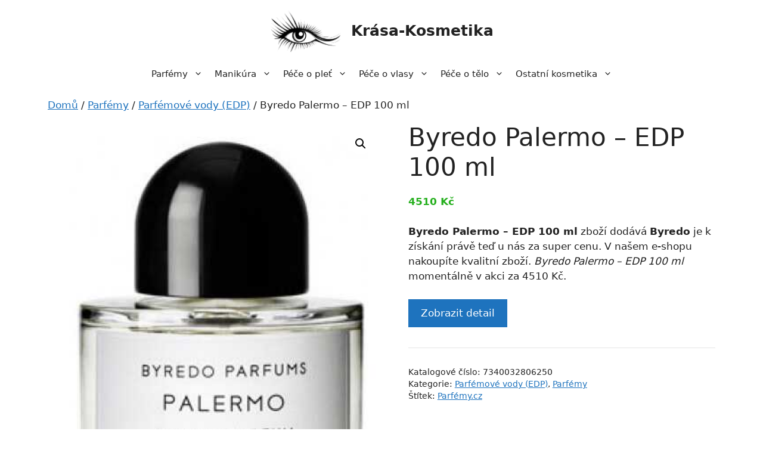

--- FILE ---
content_type: text/html; charset=UTF-8
request_url: https://krasa-kosmetika.cz/p/byredo-palermo-edp-100-ml/
body_size: 16443
content:
<!DOCTYPE html>
<html lang="cs">
<head>
	<meta charset="UTF-8">
	<meta name='robots' content='index, follow, max-image-preview:large, max-snippet:-1, max-video-preview:-1' />
<meta name="viewport" content="width=device-width, initial-scale=1">
	<!-- This site is optimized with the Yoast SEO plugin v20.9 - https://yoast.com/wordpress/plugins/seo/ -->
	<title>Byredo Palermo - EDP 100 ml - Krása-Kosmetika</title>
	<link rel="canonical" href="https://krasa-kosmetika.cz/p/byredo-palermo-edp-100-ml/" />
	<meta property="og:locale" content="cs_CZ" />
	<meta property="og:type" content="article" />
	<meta property="og:title" content="Byredo Palermo - EDP 100 ml - Krása-Kosmetika" />
	<meta property="og:description" content="Byredo Palermo - EDP 100 ml zboží dodává Byredo je k získání právě teď u nás za super cenu. V našem e-shopu nakoupíte kvalitní zboží. Byredo Palermo - EDP 100 ml momentálně v akci za 4510 Kč." />
	<meta property="og:url" content="https://krasa-kosmetika.cz/p/byredo-palermo-edp-100-ml/" />
	<meta property="og:site_name" content="Krása-Kosmetika" />
	<meta property="article:modified_time" content="2023-04-30T07:01:36+00:00" />
	<meta property="og:image" content="https://krasa-kosmetika.cz/wp-content/uploads/2023/04/byredo-palermo-edp_1458992720190620111134.jpg" />
	<meta property="og:image:width" content="375" />
	<meta property="og:image:height" content="500" />
	<meta property="og:image:type" content="image/jpeg" />
	<meta name="twitter:card" content="summary_large_image" />
	<meta name="twitter:label1" content="Odhadovaná doba čtení" />
	<meta name="twitter:data1" content="1 minuta" />
	<script type="application/ld+json" class="yoast-schema-graph">{"@context":"https://schema.org","@graph":[{"@type":"WebPage","@id":"https://krasa-kosmetika.cz/p/byredo-palermo-edp-100-ml/","url":"https://krasa-kosmetika.cz/p/byredo-palermo-edp-100-ml/","name":"Byredo Palermo - EDP 100 ml - Krása-Kosmetika","isPartOf":{"@id":"https://krasa-kosmetika.cz/#website"},"primaryImageOfPage":{"@id":"https://krasa-kosmetika.cz/p/byredo-palermo-edp-100-ml/#primaryimage"},"image":{"@id":"https://krasa-kosmetika.cz/p/byredo-palermo-edp-100-ml/#primaryimage"},"thumbnailUrl":"https://krasa-kosmetika.cz/wp-content/uploads/2023/04/byredo-palermo-edp_1458992720190620111134.jpg","datePublished":"2023-04-30T07:01:33+00:00","dateModified":"2023-04-30T07:01:36+00:00","breadcrumb":{"@id":"https://krasa-kosmetika.cz/p/byredo-palermo-edp-100-ml/#breadcrumb"},"inLanguage":"cs","potentialAction":[{"@type":"ReadAction","target":["https://krasa-kosmetika.cz/p/byredo-palermo-edp-100-ml/"]}]},{"@type":"ImageObject","inLanguage":"cs","@id":"https://krasa-kosmetika.cz/p/byredo-palermo-edp-100-ml/#primaryimage","url":"https://krasa-kosmetika.cz/wp-content/uploads/2023/04/byredo-palermo-edp_1458992720190620111134.jpg","contentUrl":"https://krasa-kosmetika.cz/wp-content/uploads/2023/04/byredo-palermo-edp_1458992720190620111134.jpg","width":375,"height":500,"caption":"Byredo Palermo - EDP 100 ml"},{"@type":"BreadcrumbList","@id":"https://krasa-kosmetika.cz/p/byredo-palermo-edp-100-ml/#breadcrumb","itemListElement":[{"@type":"ListItem","position":1,"name":"Domů","item":"https://krasa-kosmetika.cz/"},{"@type":"ListItem","position":2,"name":"Eshop","item":"https://krasa-kosmetika.cz/eshop/"},{"@type":"ListItem","position":3,"name":"Byredo Palermo &#8211; EDP 100 ml"}]},{"@type":"WebSite","@id":"https://krasa-kosmetika.cz/#website","url":"https://krasa-kosmetika.cz/","name":"Krása-Kosmetika","description":"Kosmetika, parfémy a hygienické potřeby","publisher":{"@id":"https://krasa-kosmetika.cz/#organization"},"potentialAction":[{"@type":"SearchAction","target":{"@type":"EntryPoint","urlTemplate":"https://krasa-kosmetika.cz/?s={search_term_string}"},"query-input":"required name=search_term_string"}],"inLanguage":"cs"},{"@type":"Organization","@id":"https://krasa-kosmetika.cz/#organization","name":"Krása-Kosmetika","url":"https://krasa-kosmetika.cz/","logo":{"@type":"ImageObject","inLanguage":"cs","@id":"https://krasa-kosmetika.cz/#/schema/logo/image/","url":"https://krasa-kosmetika.cz/wp-content/uploads/2023/04/krasa-kosmetika-logo.png","contentUrl":"https://krasa-kosmetika.cz/wp-content/uploads/2023/04/krasa-kosmetika-logo.png","width":244,"height":150,"caption":"Krása-Kosmetika"},"image":{"@id":"https://krasa-kosmetika.cz/#/schema/logo/image/"}}]}</script>
	<!-- / Yoast SEO plugin. -->


<link rel="alternate" type="application/rss+xml" title="Krása-Kosmetika &raquo; RSS zdroj" href="https://krasa-kosmetika.cz/feed/" />
<link rel="alternate" type="application/rss+xml" title="Krása-Kosmetika &raquo; RSS komentářů" href="https://krasa-kosmetika.cz/comments/feed/" />
<link rel="alternate" type="application/rss+xml" title="Krása-Kosmetika &raquo; RSS komentářů pro Byredo Palermo &#8211; EDP 100 ml" href="https://krasa-kosmetika.cz/p/byredo-palermo-edp-100-ml/feed/" />
<link rel='stylesheet' id='font-awesome-css' href='https://krasa-kosmetika.cz/wp-content/plugins/brands-for-woocommerce/berocket/assets/css/font-awesome.min.css?ver=83b067f4d095b7e37aa91aba21db6633' media='all' />
<link rel='stylesheet' id='berocket_product_brand_style-css' href='https://krasa-kosmetika.cz/wp-content/plugins/brands-for-woocommerce/css/frontend.css?ver=3.8.2.1' media='all' />
<link rel='stylesheet' id='wp-block-library-css' href='https://krasa-kosmetika.cz/wp-includes/css/dist/block-library/style.min.css?ver=83b067f4d095b7e37aa91aba21db6633' media='all' />
<link rel='stylesheet' id='wc-blocks-vendors-style-css' href='https://krasa-kosmetika.cz/wp-content/plugins/woocommerce/packages/woocommerce-blocks/build/wc-blocks-vendors-style.css?ver=10.2.3' media='all' />
<link rel='stylesheet' id='wc-blocks-style-css' href='https://krasa-kosmetika.cz/wp-content/plugins/woocommerce/packages/woocommerce-blocks/build/wc-blocks-style.css?ver=10.2.3' media='all' />
<link rel='stylesheet' id='classic-theme-styles-css' href='https://krasa-kosmetika.cz/wp-includes/css/classic-themes.min.css?ver=83b067f4d095b7e37aa91aba21db6633' media='all' />
<style id='global-styles-inline-css'>
body{--wp--preset--color--black: #000000;--wp--preset--color--cyan-bluish-gray: #abb8c3;--wp--preset--color--white: #ffffff;--wp--preset--color--pale-pink: #f78da7;--wp--preset--color--vivid-red: #cf2e2e;--wp--preset--color--luminous-vivid-orange: #ff6900;--wp--preset--color--luminous-vivid-amber: #fcb900;--wp--preset--color--light-green-cyan: #7bdcb5;--wp--preset--color--vivid-green-cyan: #00d084;--wp--preset--color--pale-cyan-blue: #8ed1fc;--wp--preset--color--vivid-cyan-blue: #0693e3;--wp--preset--color--vivid-purple: #9b51e0;--wp--preset--color--contrast: var(--contrast);--wp--preset--color--contrast-2: var(--contrast-2);--wp--preset--color--contrast-3: var(--contrast-3);--wp--preset--color--base: var(--base);--wp--preset--color--base-2: var(--base-2);--wp--preset--color--base-3: var(--base-3);--wp--preset--color--accent: var(--accent);--wp--preset--gradient--vivid-cyan-blue-to-vivid-purple: linear-gradient(135deg,rgba(6,147,227,1) 0%,rgb(155,81,224) 100%);--wp--preset--gradient--light-green-cyan-to-vivid-green-cyan: linear-gradient(135deg,rgb(122,220,180) 0%,rgb(0,208,130) 100%);--wp--preset--gradient--luminous-vivid-amber-to-luminous-vivid-orange: linear-gradient(135deg,rgba(252,185,0,1) 0%,rgba(255,105,0,1) 100%);--wp--preset--gradient--luminous-vivid-orange-to-vivid-red: linear-gradient(135deg,rgba(255,105,0,1) 0%,rgb(207,46,46) 100%);--wp--preset--gradient--very-light-gray-to-cyan-bluish-gray: linear-gradient(135deg,rgb(238,238,238) 0%,rgb(169,184,195) 100%);--wp--preset--gradient--cool-to-warm-spectrum: linear-gradient(135deg,rgb(74,234,220) 0%,rgb(151,120,209) 20%,rgb(207,42,186) 40%,rgb(238,44,130) 60%,rgb(251,105,98) 80%,rgb(254,248,76) 100%);--wp--preset--gradient--blush-light-purple: linear-gradient(135deg,rgb(255,206,236) 0%,rgb(152,150,240) 100%);--wp--preset--gradient--blush-bordeaux: linear-gradient(135deg,rgb(254,205,165) 0%,rgb(254,45,45) 50%,rgb(107,0,62) 100%);--wp--preset--gradient--luminous-dusk: linear-gradient(135deg,rgb(255,203,112) 0%,rgb(199,81,192) 50%,rgb(65,88,208) 100%);--wp--preset--gradient--pale-ocean: linear-gradient(135deg,rgb(255,245,203) 0%,rgb(182,227,212) 50%,rgb(51,167,181) 100%);--wp--preset--gradient--electric-grass: linear-gradient(135deg,rgb(202,248,128) 0%,rgb(113,206,126) 100%);--wp--preset--gradient--midnight: linear-gradient(135deg,rgb(2,3,129) 0%,rgb(40,116,252) 100%);--wp--preset--duotone--dark-grayscale: url('#wp-duotone-dark-grayscale');--wp--preset--duotone--grayscale: url('#wp-duotone-grayscale');--wp--preset--duotone--purple-yellow: url('#wp-duotone-purple-yellow');--wp--preset--duotone--blue-red: url('#wp-duotone-blue-red');--wp--preset--duotone--midnight: url('#wp-duotone-midnight');--wp--preset--duotone--magenta-yellow: url('#wp-duotone-magenta-yellow');--wp--preset--duotone--purple-green: url('#wp-duotone-purple-green');--wp--preset--duotone--blue-orange: url('#wp-duotone-blue-orange');--wp--preset--font-size--small: 13px;--wp--preset--font-size--medium: 20px;--wp--preset--font-size--large: 36px;--wp--preset--font-size--x-large: 42px;--wp--preset--spacing--20: 0.44rem;--wp--preset--spacing--30: 0.67rem;--wp--preset--spacing--40: 1rem;--wp--preset--spacing--50: 1.5rem;--wp--preset--spacing--60: 2.25rem;--wp--preset--spacing--70: 3.38rem;--wp--preset--spacing--80: 5.06rem;--wp--preset--shadow--natural: 6px 6px 9px rgba(0, 0, 0, 0.2);--wp--preset--shadow--deep: 12px 12px 50px rgba(0, 0, 0, 0.4);--wp--preset--shadow--sharp: 6px 6px 0px rgba(0, 0, 0, 0.2);--wp--preset--shadow--outlined: 6px 6px 0px -3px rgba(255, 255, 255, 1), 6px 6px rgba(0, 0, 0, 1);--wp--preset--shadow--crisp: 6px 6px 0px rgba(0, 0, 0, 1);}:where(.is-layout-flex){gap: 0.5em;}body .is-layout-flow > .alignleft{float: left;margin-inline-start: 0;margin-inline-end: 2em;}body .is-layout-flow > .alignright{float: right;margin-inline-start: 2em;margin-inline-end: 0;}body .is-layout-flow > .aligncenter{margin-left: auto !important;margin-right: auto !important;}body .is-layout-constrained > .alignleft{float: left;margin-inline-start: 0;margin-inline-end: 2em;}body .is-layout-constrained > .alignright{float: right;margin-inline-start: 2em;margin-inline-end: 0;}body .is-layout-constrained > .aligncenter{margin-left: auto !important;margin-right: auto !important;}body .is-layout-constrained > :where(:not(.alignleft):not(.alignright):not(.alignfull)){max-width: var(--wp--style--global--content-size);margin-left: auto !important;margin-right: auto !important;}body .is-layout-constrained > .alignwide{max-width: var(--wp--style--global--wide-size);}body .is-layout-flex{display: flex;}body .is-layout-flex{flex-wrap: wrap;align-items: center;}body .is-layout-flex > *{margin: 0;}:where(.wp-block-columns.is-layout-flex){gap: 2em;}.has-black-color{color: var(--wp--preset--color--black) !important;}.has-cyan-bluish-gray-color{color: var(--wp--preset--color--cyan-bluish-gray) !important;}.has-white-color{color: var(--wp--preset--color--white) !important;}.has-pale-pink-color{color: var(--wp--preset--color--pale-pink) !important;}.has-vivid-red-color{color: var(--wp--preset--color--vivid-red) !important;}.has-luminous-vivid-orange-color{color: var(--wp--preset--color--luminous-vivid-orange) !important;}.has-luminous-vivid-amber-color{color: var(--wp--preset--color--luminous-vivid-amber) !important;}.has-light-green-cyan-color{color: var(--wp--preset--color--light-green-cyan) !important;}.has-vivid-green-cyan-color{color: var(--wp--preset--color--vivid-green-cyan) !important;}.has-pale-cyan-blue-color{color: var(--wp--preset--color--pale-cyan-blue) !important;}.has-vivid-cyan-blue-color{color: var(--wp--preset--color--vivid-cyan-blue) !important;}.has-vivid-purple-color{color: var(--wp--preset--color--vivid-purple) !important;}.has-black-background-color{background-color: var(--wp--preset--color--black) !important;}.has-cyan-bluish-gray-background-color{background-color: var(--wp--preset--color--cyan-bluish-gray) !important;}.has-white-background-color{background-color: var(--wp--preset--color--white) !important;}.has-pale-pink-background-color{background-color: var(--wp--preset--color--pale-pink) !important;}.has-vivid-red-background-color{background-color: var(--wp--preset--color--vivid-red) !important;}.has-luminous-vivid-orange-background-color{background-color: var(--wp--preset--color--luminous-vivid-orange) !important;}.has-luminous-vivid-amber-background-color{background-color: var(--wp--preset--color--luminous-vivid-amber) !important;}.has-light-green-cyan-background-color{background-color: var(--wp--preset--color--light-green-cyan) !important;}.has-vivid-green-cyan-background-color{background-color: var(--wp--preset--color--vivid-green-cyan) !important;}.has-pale-cyan-blue-background-color{background-color: var(--wp--preset--color--pale-cyan-blue) !important;}.has-vivid-cyan-blue-background-color{background-color: var(--wp--preset--color--vivid-cyan-blue) !important;}.has-vivid-purple-background-color{background-color: var(--wp--preset--color--vivid-purple) !important;}.has-black-border-color{border-color: var(--wp--preset--color--black) !important;}.has-cyan-bluish-gray-border-color{border-color: var(--wp--preset--color--cyan-bluish-gray) !important;}.has-white-border-color{border-color: var(--wp--preset--color--white) !important;}.has-pale-pink-border-color{border-color: var(--wp--preset--color--pale-pink) !important;}.has-vivid-red-border-color{border-color: var(--wp--preset--color--vivid-red) !important;}.has-luminous-vivid-orange-border-color{border-color: var(--wp--preset--color--luminous-vivid-orange) !important;}.has-luminous-vivid-amber-border-color{border-color: var(--wp--preset--color--luminous-vivid-amber) !important;}.has-light-green-cyan-border-color{border-color: var(--wp--preset--color--light-green-cyan) !important;}.has-vivid-green-cyan-border-color{border-color: var(--wp--preset--color--vivid-green-cyan) !important;}.has-pale-cyan-blue-border-color{border-color: var(--wp--preset--color--pale-cyan-blue) !important;}.has-vivid-cyan-blue-border-color{border-color: var(--wp--preset--color--vivid-cyan-blue) !important;}.has-vivid-purple-border-color{border-color: var(--wp--preset--color--vivid-purple) !important;}.has-vivid-cyan-blue-to-vivid-purple-gradient-background{background: var(--wp--preset--gradient--vivid-cyan-blue-to-vivid-purple) !important;}.has-light-green-cyan-to-vivid-green-cyan-gradient-background{background: var(--wp--preset--gradient--light-green-cyan-to-vivid-green-cyan) !important;}.has-luminous-vivid-amber-to-luminous-vivid-orange-gradient-background{background: var(--wp--preset--gradient--luminous-vivid-amber-to-luminous-vivid-orange) !important;}.has-luminous-vivid-orange-to-vivid-red-gradient-background{background: var(--wp--preset--gradient--luminous-vivid-orange-to-vivid-red) !important;}.has-very-light-gray-to-cyan-bluish-gray-gradient-background{background: var(--wp--preset--gradient--very-light-gray-to-cyan-bluish-gray) !important;}.has-cool-to-warm-spectrum-gradient-background{background: var(--wp--preset--gradient--cool-to-warm-spectrum) !important;}.has-blush-light-purple-gradient-background{background: var(--wp--preset--gradient--blush-light-purple) !important;}.has-blush-bordeaux-gradient-background{background: var(--wp--preset--gradient--blush-bordeaux) !important;}.has-luminous-dusk-gradient-background{background: var(--wp--preset--gradient--luminous-dusk) !important;}.has-pale-ocean-gradient-background{background: var(--wp--preset--gradient--pale-ocean) !important;}.has-electric-grass-gradient-background{background: var(--wp--preset--gradient--electric-grass) !important;}.has-midnight-gradient-background{background: var(--wp--preset--gradient--midnight) !important;}.has-small-font-size{font-size: var(--wp--preset--font-size--small) !important;}.has-medium-font-size{font-size: var(--wp--preset--font-size--medium) !important;}.has-large-font-size{font-size: var(--wp--preset--font-size--large) !important;}.has-x-large-font-size{font-size: var(--wp--preset--font-size--x-large) !important;}
.wp-block-navigation a:where(:not(.wp-element-button)){color: inherit;}
:where(.wp-block-columns.is-layout-flex){gap: 2em;}
.wp-block-pullquote{font-size: 1.5em;line-height: 1.6;}
</style>
<link rel='stylesheet' id='photoswipe-css' href='https://krasa-kosmetika.cz/wp-content/plugins/woocommerce/assets/css/photoswipe/photoswipe.min.css?ver=7.8.0' media='all' />
<link rel='stylesheet' id='photoswipe-default-skin-css' href='https://krasa-kosmetika.cz/wp-content/plugins/woocommerce/assets/css/photoswipe/default-skin/default-skin.min.css?ver=7.8.0' media='all' />
<link rel='stylesheet' id='woocommerce-layout-css' href='https://krasa-kosmetika.cz/wp-content/plugins/woocommerce/assets/css/woocommerce-layout.css?ver=7.8.0' media='all' />
<link rel='stylesheet' id='woocommerce-smallscreen-css' href='https://krasa-kosmetika.cz/wp-content/plugins/woocommerce/assets/css/woocommerce-smallscreen.css?ver=7.8.0' media='only screen and (max-width: 768px)' />
<link rel='stylesheet' id='woocommerce-general-css' href='https://krasa-kosmetika.cz/wp-content/plugins/woocommerce/assets/css/woocommerce.css?ver=7.8.0' media='all' />
<style id='woocommerce-inline-inline-css'>
.woocommerce form .form-row .required { visibility: visible; }
</style>
<link rel='stylesheet' id='generate-widget-areas-css' href='https://krasa-kosmetika.cz/wp-content/themes/generatepress/assets/css/components/widget-areas.min.css?ver=3.3.0' media='all' />
<link rel='stylesheet' id='generate-style-css' href='https://krasa-kosmetika.cz/wp-content/themes/generatepress/assets/css/main.min.css?ver=3.3.0' media='all' />
<style id='generate-style-inline-css'>
body{background-color:var(--base-3);color:var(--contrast);}a{color:var(--accent);}a{text-decoration:underline;}.entry-title a, .site-branding a, a.button, .wp-block-button__link, .main-navigation a{text-decoration:none;}a:hover, a:focus, a:active{color:var(--contrast);}.wp-block-group__inner-container{max-width:1200px;margin-left:auto;margin-right:auto;}.site-header .header-image{width:120px;}:root{--contrast:#222222;--contrast-2:#575760;--contrast-3:#b2b2be;--base:#f0f0f0;--base-2:#f7f8f9;--base-3:#ffffff;--accent:#1e73be;}:root .has-contrast-color{color:var(--contrast);}:root .has-contrast-background-color{background-color:var(--contrast);}:root .has-contrast-2-color{color:var(--contrast-2);}:root .has-contrast-2-background-color{background-color:var(--contrast-2);}:root .has-contrast-3-color{color:var(--contrast-3);}:root .has-contrast-3-background-color{background-color:var(--contrast-3);}:root .has-base-color{color:var(--base);}:root .has-base-background-color{background-color:var(--base);}:root .has-base-2-color{color:var(--base-2);}:root .has-base-2-background-color{background-color:var(--base-2);}:root .has-base-3-color{color:var(--base-3);}:root .has-base-3-background-color{background-color:var(--base-3);}:root .has-accent-color{color:var(--accent);}:root .has-accent-background-color{background-color:var(--accent);}.top-bar{background-color:#636363;color:#ffffff;}.top-bar a{color:#ffffff;}.top-bar a:hover{color:#303030;}.site-header{background-color:var(--base-3);}.main-title a,.main-title a:hover{color:var(--contrast);}.site-description{color:var(--contrast-2);}.mobile-menu-control-wrapper .menu-toggle,.mobile-menu-control-wrapper .menu-toggle:hover,.mobile-menu-control-wrapper .menu-toggle:focus,.has-inline-mobile-toggle #site-navigation.toggled{background-color:rgba(0, 0, 0, 0.02);}.main-navigation,.main-navigation ul ul{background-color:var(--base-3);}.main-navigation .main-nav ul li a, .main-navigation .menu-toggle, .main-navigation .menu-bar-items{color:var(--contrast);}.main-navigation .main-nav ul li:not([class*="current-menu-"]):hover > a, .main-navigation .main-nav ul li:not([class*="current-menu-"]):focus > a, .main-navigation .main-nav ul li.sfHover:not([class*="current-menu-"]) > a, .main-navigation .menu-bar-item:hover > a, .main-navigation .menu-bar-item.sfHover > a{color:var(--accent);}button.menu-toggle:hover,button.menu-toggle:focus{color:var(--contrast);}.main-navigation .main-nav ul li[class*="current-menu-"] > a{color:var(--accent);}.navigation-search input[type="search"],.navigation-search input[type="search"]:active, .navigation-search input[type="search"]:focus, .main-navigation .main-nav ul li.search-item.active > a, .main-navigation .menu-bar-items .search-item.active > a{color:var(--accent);}.main-navigation ul ul{background-color:var(--base);}.separate-containers .inside-article, .separate-containers .comments-area, .separate-containers .page-header, .one-container .container, .separate-containers .paging-navigation, .inside-page-header{background-color:var(--base-3);}.entry-title a{color:var(--contrast);}.entry-title a:hover{color:var(--contrast-2);}.entry-meta{color:var(--contrast-2);}.sidebar .widget{background-color:var(--base-3);}.footer-widgets{background-color:var(--base-3);}.site-info{color:var(--base-3);background-color:var(--contrast-2);}.site-info a{color:var(--base-2);}.site-info a:hover{color:var(--contrast-3);}.footer-bar .widget_nav_menu .current-menu-item a{color:var(--contrast-3);}input[type="text"],input[type="email"],input[type="url"],input[type="password"],input[type="search"],input[type="tel"],input[type="number"],textarea,select{color:var(--contrast);background-color:var(--base-2);border-color:var(--base);}input[type="text"]:focus,input[type="email"]:focus,input[type="url"]:focus,input[type="password"]:focus,input[type="search"]:focus,input[type="tel"]:focus,input[type="number"]:focus,textarea:focus,select:focus{color:var(--contrast);background-color:var(--base-2);border-color:var(--contrast-3);}button,html input[type="button"],input[type="reset"],input[type="submit"],a.button,a.wp-block-button__link:not(.has-background){color:#ffffff;background-color:#55555e;}button:hover,html input[type="button"]:hover,input[type="reset"]:hover,input[type="submit"]:hover,a.button:hover,button:focus,html input[type="button"]:focus,input[type="reset"]:focus,input[type="submit"]:focus,a.button:focus,a.wp-block-button__link:not(.has-background):active,a.wp-block-button__link:not(.has-background):focus,a.wp-block-button__link:not(.has-background):hover{color:#ffffff;background-color:#3f4047;}a.generate-back-to-top{background-color:rgba( 0,0,0,0.4 );color:#ffffff;}a.generate-back-to-top:hover,a.generate-back-to-top:focus{background-color:rgba( 0,0,0,0.6 );color:#ffffff;}:root{--gp-search-modal-bg-color:var(--base-3);--gp-search-modal-text-color:var(--contrast);--gp-search-modal-overlay-bg-color:rgba(0,0,0,0.2);}@media (max-width: 768px){.main-navigation .menu-bar-item:hover > a, .main-navigation .menu-bar-item.sfHover > a{background:none;color:var(--contrast);}}.inside-header{padding:15px 40px 15px 40px;}.nav-below-header .main-navigation .inside-navigation.grid-container, .nav-above-header .main-navigation .inside-navigation.grid-container{padding:0px 30px 0px 30px;}.separate-containers .inside-article, .separate-containers .comments-area, .separate-containers .page-header, .separate-containers .paging-navigation, .one-container .site-content, .inside-page-header{padding:0px 40px 0px 40px;}.site-main .wp-block-group__inner-container{padding:0px 40px 0px 40px;}.separate-containers .paging-navigation{padding-top:20px;padding-bottom:20px;}.entry-content .alignwide, body:not(.no-sidebar) .entry-content .alignfull{margin-left:-40px;width:calc(100% + 80px);max-width:calc(100% + 80px);}.one-container.archive .post:not(:last-child):not(.is-loop-template-item), .one-container.blog .post:not(:last-child):not(.is-loop-template-item){padding-bottom:0px;}.main-navigation .main-nav ul li a,.menu-toggle,.main-navigation .menu-bar-item > a{padding-left:10px;padding-right:10px;line-height:40px;}.main-navigation .main-nav ul ul li a{padding:15px 10px 15px 10px;}.navigation-search input[type="search"]{height:40px;}.rtl .menu-item-has-children .dropdown-menu-toggle{padding-left:10px;}.menu-item-has-children .dropdown-menu-toggle{padding-right:10px;}.menu-item-has-children ul .dropdown-menu-toggle{padding-top:15px;padding-bottom:15px;margin-top:-15px;}.rtl .main-navigation .main-nav ul li.menu-item-has-children > a{padding-right:10px;}.widget-area .widget{padding:20px;}.inside-site-info{padding:30px;}@media (max-width:768px){.separate-containers .inside-article, .separate-containers .comments-area, .separate-containers .page-header, .separate-containers .paging-navigation, .one-container .site-content, .inside-page-header{padding:0px 10px 0px 10px;}.site-main .wp-block-group__inner-container{padding:0px 10px 0px 10px;}.inside-top-bar{padding-right:30px;padding-left:30px;}.inside-header{padding-top:10px;padding-right:5px;padding-bottom:20px;padding-left:5px;}.widget-area .widget{padding-top:30px;padding-right:30px;padding-bottom:30px;padding-left:30px;}.footer-widgets-container{padding-top:30px;padding-right:30px;padding-bottom:30px;padding-left:30px;}.inside-site-info{padding-right:30px;padding-left:30px;}.entry-content .alignwide, body:not(.no-sidebar) .entry-content .alignfull{margin-left:-10px;width:calc(100% + 20px);max-width:calc(100% + 20px);}.one-container .site-main .paging-navigation{margin-bottom:20px;}}/* End cached CSS */.is-right-sidebar{width:25%;}.is-left-sidebar{width:25%;}.site-content .content-area{width:100%;}@media (max-width: 768px){.main-navigation .menu-toggle,.sidebar-nav-mobile:not(#sticky-placeholder){display:block;}.main-navigation ul,.gen-sidebar-nav,.main-navigation:not(.slideout-navigation):not(.toggled) .main-nav > ul,.has-inline-mobile-toggle #site-navigation .inside-navigation > *:not(.navigation-search):not(.main-nav){display:none;}.nav-align-right .inside-navigation,.nav-align-center .inside-navigation{justify-content:space-between;}}
.dynamic-author-image-rounded{border-radius:100%;}.dynamic-featured-image, .dynamic-author-image{vertical-align:middle;}.one-container.blog .dynamic-content-template:not(:last-child), .one-container.archive .dynamic-content-template:not(:last-child){padding-bottom:0px;}.dynamic-entry-excerpt > p:last-child{margin-bottom:0px;}
@media (max-width: 768px){.main-navigation .main-nav ul li a,.main-navigation .menu-toggle,.main-navigation .mobile-bar-items a,.main-navigation .menu-bar-item > a{line-height:50px;}.main-navigation .site-logo.navigation-logo img, .mobile-header-navigation .site-logo.mobile-header-logo img, .navigation-search input[type="search"]{height:50px;}}
</style>
<link rel='stylesheet' id='generate-child-css' href='https://krasa-kosmetika.cz/wp-content/themes/generatepress_child/style.css?ver=1679725982' media='all' />
<link rel='stylesheet' id='generate-blog-css' href='https://krasa-kosmetika.cz/wp-content/plugins/gp-premium/blog/functions/css/style.min.css?ver=2.3.1' media='all' />
<link rel='stylesheet' id='generate-woocommerce-css' href='https://krasa-kosmetika.cz/wp-content/plugins/gp-premium/woocommerce/functions/css/woocommerce.min.css?ver=2.3.1' media='all' />
<style id='generate-woocommerce-inline-css'>
.woocommerce #respond input#submit, .woocommerce a.button, .woocommerce button.button, .woocommerce input.button{color:#ffffff;background-color:#55555e;}.woocommerce #respond input#submit:hover, .woocommerce a.button:hover, .woocommerce button.button:hover, .woocommerce input.button:hover{color:#ffffff;background-color:#3f4047;}.woocommerce #respond input#submit.alt, .woocommerce a.button.alt, .woocommerce button.button.alt, .woocommerce input.button.alt, .woocommerce #respond input#submit.alt.disabled, .woocommerce #respond input#submit.alt.disabled:hover, .woocommerce #respond input#submit.alt:disabled, .woocommerce #respond input#submit.alt:disabled:hover, .woocommerce #respond input#submit.alt:disabled[disabled], .woocommerce #respond input#submit.alt:disabled[disabled]:hover, .woocommerce a.button.alt.disabled, .woocommerce a.button.alt.disabled:hover, .woocommerce a.button.alt:disabled, .woocommerce a.button.alt:disabled:hover, .woocommerce a.button.alt:disabled[disabled], .woocommerce a.button.alt:disabled[disabled]:hover, .woocommerce button.button.alt.disabled, .woocommerce button.button.alt.disabled:hover, .woocommerce button.button.alt:disabled, .woocommerce button.button.alt:disabled:hover, .woocommerce button.button.alt:disabled[disabled], .woocommerce button.button.alt:disabled[disabled]:hover, .woocommerce input.button.alt.disabled, .woocommerce input.button.alt.disabled:hover, .woocommerce input.button.alt:disabled, .woocommerce input.button.alt:disabled:hover, .woocommerce input.button.alt:disabled[disabled], .woocommerce input.button.alt:disabled[disabled]:hover{color:#ffffff;background-color:#1e73be;}.woocommerce #respond input#submit.alt:hover, .woocommerce a.button.alt:hover, .woocommerce button.button.alt:hover, .woocommerce input.button.alt:hover{color:#ffffff;background-color:#377fbf;}.woocommerce .star-rating span:before, .woocommerce p.stars:hover a::before{color:#ffa200;}.woocommerce span.onsale{background-color:#222222;color:#ffffff;}.woocommerce ul.products li.product .price, .woocommerce div.product p.price{color:#25af1d;}.woocommerce div.product .woocommerce-tabs ul.tabs li a{color:#222222;}.woocommerce div.product .woocommerce-tabs ul.tabs li a:hover, .woocommerce div.product .woocommerce-tabs ul.tabs li.active a{color:#1e73be;}.woocommerce-message{background-color:#0b9444;color:#ffffff;}div.woocommerce-message a.button, div.woocommerce-message a.button:focus, div.woocommerce-message a.button:hover, div.woocommerce-message a, div.woocommerce-message a:focus, div.woocommerce-message a:hover{color:#ffffff;}.woocommerce-info{background-color:#1e73be;color:#ffffff;}div.woocommerce-info a.button, div.woocommerce-info a.button:focus, div.woocommerce-info a.button:hover, div.woocommerce-info a, div.woocommerce-info a:focus, div.woocommerce-info a:hover{color:#ffffff;}.woocommerce-error{background-color:#e8626d;color:#ffffff;}div.woocommerce-error a.button, div.woocommerce-error a.button:focus, div.woocommerce-error a.button:hover, div.woocommerce-error a, div.woocommerce-error a:focus, div.woocommerce-error a:hover{color:#ffffff;}.woocommerce-product-details__short-description{color:var(--contrast);}#wc-mini-cart{background-color:#ffffff;color:#000000;}#wc-mini-cart a:not(.button), #wc-mini-cart a.remove{color:#000000;}#wc-mini-cart .button{color:#ffffff;}#wc-mini-cart .button:hover, #wc-mini-cart .button:focus, #wc-mini-cart .button:active{color:#ffffff;}.woocommerce #content div.product div.images, .woocommerce div.product div.images, .woocommerce-page #content div.product div.images, .woocommerce-page div.product div.images{width:50%;}.add-to-cart-panel{background-color:#ffffff;color:#000000;}.add-to-cart-panel a:not(.button){color:#000000;}.woocommerce .widget_price_filter .price_slider_wrapper .ui-widget-content{background-color:#dddddd;}.woocommerce .widget_price_filter .ui-slider .ui-slider-range, .woocommerce .widget_price_filter .ui-slider .ui-slider-handle{background-color:#666666;}.woocommerce-MyAccount-navigation li.is-active a:after, a.button.wc-forward:after{display:none;}#payment .payment_methods>.wc_payment_method>label:before{font-family:WooCommerce;content:"\e039";}#payment .payment_methods li.wc_payment_method>input[type=radio]:first-child:checked+label:before{content:"\e03c";}.woocommerce-ordering:after{font-family:WooCommerce;content:"\e00f";}.wc-columns-container .products, .woocommerce .related ul.products, .woocommerce .up-sells ul.products{grid-gap:15px;}@media (max-width: 1024px){.woocommerce .wc-columns-container.wc-tablet-columns-3 .products{-ms-grid-columns:(1fr)[3];grid-template-columns:repeat(3, 1fr);}.wc-related-upsell-tablet-columns-2 .related ul.products, .wc-related-upsell-tablet-columns-2 .up-sells ul.products{-ms-grid-columns:(1fr)[2];grid-template-columns:repeat(2, 1fr);}}@media (max-width:768px){.add-to-cart-panel .continue-shopping{background-color:#ffffff;}.woocommerce #content div.product div.images,.woocommerce div.product div.images,.woocommerce-page #content div.product div.images,.woocommerce-page div.product div.images{width:100%;}}@media (max-width: 768px){nav.toggled .main-nav li.wc-menu-item{display:none !important;}.mobile-bar-items.wc-mobile-cart-items{z-index:1;}}
</style>
<link rel='stylesheet' id='generate-woocommerce-mobile-css' href='https://krasa-kosmetika.cz/wp-content/plugins/gp-premium/woocommerce/functions/css/woocommerce-mobile.min.css?ver=2.3.1' media='(max-width:768px)' />
<script src='https://krasa-kosmetika.cz/wp-includes/js/jquery/jquery.min.js?ver=3.6.4' id='jquery-core-js'></script>
<script src='https://krasa-kosmetika.cz/wp-includes/js/jquery/jquery-migrate.min.js?ver=3.4.0' id='jquery-migrate-js'></script>
<link rel="https://api.w.org/" href="https://krasa-kosmetika.cz/wp-json/" /><link rel="alternate" type="application/json" href="https://krasa-kosmetika.cz/wp-json/wp/v2/product/5026" /><link rel="EditURI" type="application/rsd+xml" title="RSD" href="https://krasa-kosmetika.cz/xmlrpc.php?rsd" />
<link rel="wlwmanifest" type="application/wlwmanifest+xml" href="https://krasa-kosmetika.cz/wp-includes/wlwmanifest.xml" />

<link rel='shortlink' href='https://krasa-kosmetika.cz/?p=5026' />
<link rel="alternate" type="application/json+oembed" href="https://krasa-kosmetika.cz/wp-json/oembed/1.0/embed?url=https%3A%2F%2Fkrasa-kosmetika.cz%2Fp%2Fbyredo-palermo-edp-100-ml%2F" />
<link rel="alternate" type="text/xml+oembed" href="https://krasa-kosmetika.cz/wp-json/oembed/1.0/embed?url=https%3A%2F%2Fkrasa-kosmetika.cz%2Fp%2Fbyredo-palermo-edp-100-ml%2F&#038;format=xml" />
<style></style><link rel="pingback" href="https://krasa-kosmetika.cz/xmlrpc.php">
	<noscript><style>.woocommerce-product-gallery{ opacity: 1 !important; }</style></noscript>
	<link rel="icon" href="https://krasa-kosmetika.cz/wp-content/uploads/2023/04/favicon.png" sizes="32x32" />
<link rel="icon" href="https://krasa-kosmetika.cz/wp-content/uploads/2023/04/favicon.png" sizes="192x192" />
<link rel="apple-touch-icon" href="https://krasa-kosmetika.cz/wp-content/uploads/2023/04/favicon.png" />
<meta name="msapplication-TileImage" content="https://krasa-kosmetika.cz/wp-content/uploads/2023/04/favicon.png" />
		<style id="wp-custom-css">
			p.price {margin-top: 20px;}
span.woocommerce-Price-amount {color: #25af1d;}
		</style>
		</head>

<body data-rsssl=1 class="product-template-default single single-product postid-5026 wp-custom-logo wp-embed-responsive theme-generatepress post-image-above-header post-image-aligned-center sticky-menu-fade woocommerce woocommerce-page woocommerce-no-js no-sidebar nav-below-header separate-containers header-aligned-center dropdown-hover featured-image-active" itemtype="https://schema.org/Blog" itemscope>
	<svg xmlns="http://www.w3.org/2000/svg" viewBox="0 0 0 0" width="0" height="0" focusable="false" role="none" style="visibility: hidden; position: absolute; left: -9999px; overflow: hidden;" ><defs><filter id="wp-duotone-dark-grayscale"><feColorMatrix color-interpolation-filters="sRGB" type="matrix" values=" .299 .587 .114 0 0 .299 .587 .114 0 0 .299 .587 .114 0 0 .299 .587 .114 0 0 " /><feComponentTransfer color-interpolation-filters="sRGB" ><feFuncR type="table" tableValues="0 0.49803921568627" /><feFuncG type="table" tableValues="0 0.49803921568627" /><feFuncB type="table" tableValues="0 0.49803921568627" /><feFuncA type="table" tableValues="1 1" /></feComponentTransfer><feComposite in2="SourceGraphic" operator="in" /></filter></defs></svg><svg xmlns="http://www.w3.org/2000/svg" viewBox="0 0 0 0" width="0" height="0" focusable="false" role="none" style="visibility: hidden; position: absolute; left: -9999px; overflow: hidden;" ><defs><filter id="wp-duotone-grayscale"><feColorMatrix color-interpolation-filters="sRGB" type="matrix" values=" .299 .587 .114 0 0 .299 .587 .114 0 0 .299 .587 .114 0 0 .299 .587 .114 0 0 " /><feComponentTransfer color-interpolation-filters="sRGB" ><feFuncR type="table" tableValues="0 1" /><feFuncG type="table" tableValues="0 1" /><feFuncB type="table" tableValues="0 1" /><feFuncA type="table" tableValues="1 1" /></feComponentTransfer><feComposite in2="SourceGraphic" operator="in" /></filter></defs></svg><svg xmlns="http://www.w3.org/2000/svg" viewBox="0 0 0 0" width="0" height="0" focusable="false" role="none" style="visibility: hidden; position: absolute; left: -9999px; overflow: hidden;" ><defs><filter id="wp-duotone-purple-yellow"><feColorMatrix color-interpolation-filters="sRGB" type="matrix" values=" .299 .587 .114 0 0 .299 .587 .114 0 0 .299 .587 .114 0 0 .299 .587 .114 0 0 " /><feComponentTransfer color-interpolation-filters="sRGB" ><feFuncR type="table" tableValues="0.54901960784314 0.98823529411765" /><feFuncG type="table" tableValues="0 1" /><feFuncB type="table" tableValues="0.71764705882353 0.25490196078431" /><feFuncA type="table" tableValues="1 1" /></feComponentTransfer><feComposite in2="SourceGraphic" operator="in" /></filter></defs></svg><svg xmlns="http://www.w3.org/2000/svg" viewBox="0 0 0 0" width="0" height="0" focusable="false" role="none" style="visibility: hidden; position: absolute; left: -9999px; overflow: hidden;" ><defs><filter id="wp-duotone-blue-red"><feColorMatrix color-interpolation-filters="sRGB" type="matrix" values=" .299 .587 .114 0 0 .299 .587 .114 0 0 .299 .587 .114 0 0 .299 .587 .114 0 0 " /><feComponentTransfer color-interpolation-filters="sRGB" ><feFuncR type="table" tableValues="0 1" /><feFuncG type="table" tableValues="0 0.27843137254902" /><feFuncB type="table" tableValues="0.5921568627451 0.27843137254902" /><feFuncA type="table" tableValues="1 1" /></feComponentTransfer><feComposite in2="SourceGraphic" operator="in" /></filter></defs></svg><svg xmlns="http://www.w3.org/2000/svg" viewBox="0 0 0 0" width="0" height="0" focusable="false" role="none" style="visibility: hidden; position: absolute; left: -9999px; overflow: hidden;" ><defs><filter id="wp-duotone-midnight"><feColorMatrix color-interpolation-filters="sRGB" type="matrix" values=" .299 .587 .114 0 0 .299 .587 .114 0 0 .299 .587 .114 0 0 .299 .587 .114 0 0 " /><feComponentTransfer color-interpolation-filters="sRGB" ><feFuncR type="table" tableValues="0 0" /><feFuncG type="table" tableValues="0 0.64705882352941" /><feFuncB type="table" tableValues="0 1" /><feFuncA type="table" tableValues="1 1" /></feComponentTransfer><feComposite in2="SourceGraphic" operator="in" /></filter></defs></svg><svg xmlns="http://www.w3.org/2000/svg" viewBox="0 0 0 0" width="0" height="0" focusable="false" role="none" style="visibility: hidden; position: absolute; left: -9999px; overflow: hidden;" ><defs><filter id="wp-duotone-magenta-yellow"><feColorMatrix color-interpolation-filters="sRGB" type="matrix" values=" .299 .587 .114 0 0 .299 .587 .114 0 0 .299 .587 .114 0 0 .299 .587 .114 0 0 " /><feComponentTransfer color-interpolation-filters="sRGB" ><feFuncR type="table" tableValues="0.78039215686275 1" /><feFuncG type="table" tableValues="0 0.94901960784314" /><feFuncB type="table" tableValues="0.35294117647059 0.47058823529412" /><feFuncA type="table" tableValues="1 1" /></feComponentTransfer><feComposite in2="SourceGraphic" operator="in" /></filter></defs></svg><svg xmlns="http://www.w3.org/2000/svg" viewBox="0 0 0 0" width="0" height="0" focusable="false" role="none" style="visibility: hidden; position: absolute; left: -9999px; overflow: hidden;" ><defs><filter id="wp-duotone-purple-green"><feColorMatrix color-interpolation-filters="sRGB" type="matrix" values=" .299 .587 .114 0 0 .299 .587 .114 0 0 .299 .587 .114 0 0 .299 .587 .114 0 0 " /><feComponentTransfer color-interpolation-filters="sRGB" ><feFuncR type="table" tableValues="0.65098039215686 0.40392156862745" /><feFuncG type="table" tableValues="0 1" /><feFuncB type="table" tableValues="0.44705882352941 0.4" /><feFuncA type="table" tableValues="1 1" /></feComponentTransfer><feComposite in2="SourceGraphic" operator="in" /></filter></defs></svg><svg xmlns="http://www.w3.org/2000/svg" viewBox="0 0 0 0" width="0" height="0" focusable="false" role="none" style="visibility: hidden; position: absolute; left: -9999px; overflow: hidden;" ><defs><filter id="wp-duotone-blue-orange"><feColorMatrix color-interpolation-filters="sRGB" type="matrix" values=" .299 .587 .114 0 0 .299 .587 .114 0 0 .299 .587 .114 0 0 .299 .587 .114 0 0 " /><feComponentTransfer color-interpolation-filters="sRGB" ><feFuncR type="table" tableValues="0.098039215686275 1" /><feFuncG type="table" tableValues="0 0.66274509803922" /><feFuncB type="table" tableValues="0.84705882352941 0.41960784313725" /><feFuncA type="table" tableValues="1 1" /></feComponentTransfer><feComposite in2="SourceGraphic" operator="in" /></filter></defs></svg><a class="screen-reader-text skip-link" href="#content" title="Přeskočit na obsah">Přeskočit na obsah</a>		<header class="site-header" id="masthead" aria-label="Web"  itemtype="https://schema.org/WPHeader" itemscope>
			<div class="inside-header grid-container">
				<div class="site-branding-container"><div class="site-logo">
					<a href="https://krasa-kosmetika.cz/" rel="home">
						<img  class="header-image is-logo-image" alt="Krása-Kosmetika" src="https://krasa-kosmetika.cz/wp-content/uploads/2023/04/krasa-kosmetika-logo.png" width="244" height="150" />
					</a>
				</div><div class="site-branding">
						<p class="main-title" itemprop="headline">
					<a href="https://krasa-kosmetika.cz/" rel="home">
						Krása-Kosmetika
					</a>
				</p>
						
					</div></div>			</div>
		</header>
				<nav class="main-navigation nav-align-center has-menu-bar-items sub-menu-right" id="site-navigation" aria-label="Primární"  itemtype="https://schema.org/SiteNavigationElement" itemscope>
			<div class="inside-navigation grid-container">
								<button class="menu-toggle" aria-controls="primary-menu" aria-expanded="false">
					<span class="gp-icon icon-menu-bars"><svg viewBox="0 0 512 512" aria-hidden="true" xmlns="http://www.w3.org/2000/svg" width="1em" height="1em"><path d="M0 96c0-13.255 10.745-24 24-24h464c13.255 0 24 10.745 24 24s-10.745 24-24 24H24c-13.255 0-24-10.745-24-24zm0 160c0-13.255 10.745-24 24-24h464c13.255 0 24 10.745 24 24s-10.745 24-24 24H24c-13.255 0-24-10.745-24-24zm0 160c0-13.255 10.745-24 24-24h464c13.255 0 24 10.745 24 24s-10.745 24-24 24H24c-13.255 0-24-10.745-24-24z" /></svg><svg viewBox="0 0 512 512" aria-hidden="true" xmlns="http://www.w3.org/2000/svg" width="1em" height="1em"><path d="M71.029 71.029c9.373-9.372 24.569-9.372 33.942 0L256 222.059l151.029-151.03c9.373-9.372 24.569-9.372 33.942 0 9.372 9.373 9.372 24.569 0 33.942L289.941 256l151.03 151.029c9.372 9.373 9.372 24.569 0 33.942-9.373 9.372-24.569 9.372-33.942 0L256 289.941l-151.029 151.03c-9.373 9.372-24.569 9.372-33.942 0-9.372-9.373-9.372-24.569 0-33.942L222.059 256 71.029 104.971c-9.372-9.373-9.372-24.569 0-33.942z" /></svg></span><span class="mobile-menu">Menu</span>				</button>
				<div id="primary-menu" class="main-nav"><ul id="menu-top-menu" class=" menu sf-menu"><li id="menu-item-11174" class="menu-item menu-item-type-custom menu-item-object-custom menu-item-has-children menu-item-11174"><a href="https://krasa-kosmetika.cz/p-kategorie/parfemy/">Parfémy<span role="presentation" class="dropdown-menu-toggle"><span class="gp-icon icon-arrow"><svg viewBox="0 0 330 512" aria-hidden="true" xmlns="http://www.w3.org/2000/svg" width="1em" height="1em"><path d="M305.913 197.085c0 2.266-1.133 4.815-2.833 6.514L171.087 335.593c-1.7 1.7-4.249 2.832-6.515 2.832s-4.815-1.133-6.515-2.832L26.064 203.599c-1.7-1.7-2.832-4.248-2.832-6.514s1.132-4.816 2.832-6.515l14.162-14.163c1.7-1.699 3.966-2.832 6.515-2.832 2.266 0 4.815 1.133 6.515 2.832l111.316 111.317 111.316-111.317c1.7-1.699 4.249-2.832 6.515-2.832s4.815 1.133 6.515 2.832l14.162 14.163c1.7 1.7 2.833 4.249 2.833 6.515z" /></svg></span></span></a>
<ul class="sub-menu">
	<li id="menu-item-11179" class="menu-item menu-item-type-custom menu-item-object-custom menu-item-11179"><a href="https://krasa-kosmetika.cz/p-kategorie/parfemy/parfemy-p/">Parfémy</a></li>
	<li id="menu-item-11175" class="menu-item menu-item-type-custom menu-item-object-custom menu-item-11175"><a href="https://krasa-kosmetika.cz/p-kategorie/parfemy/parfemove-vody-edp/">Parfémové vody</a></li>
	<li id="menu-item-11176" class="menu-item menu-item-type-custom menu-item-object-custom menu-item-11176"><a href="https://krasa-kosmetika.cz/p-kategorie/parfemy/toaletni-vody-edt/">Toaletní vody</a></li>
	<li id="menu-item-11178" class="menu-item menu-item-type-custom menu-item-object-custom menu-item-11178"><a href="https://krasa-kosmetika.cz/p-kategorie/parfemy/kolinske-vody-edc/">Kolínské vody</a></li>
	<li id="menu-item-11177" class="menu-item menu-item-type-custom menu-item-object-custom menu-item-11177"><a href="https://krasa-kosmetika.cz/p-kategorie/parfemy/darkove-sady-parfemu/">Dárkové sady</a></li>
	<li id="menu-item-11180" class="menu-item menu-item-type-custom menu-item-object-custom menu-item-11180"><a href="https://krasa-kosmetika.cz/p-kategorie/parfemy/testery-parfemu/">Testery</a></li>
</ul>
</li>
<li id="menu-item-11199" class="menu-item menu-item-type-custom menu-item-object-custom menu-item-has-children menu-item-11199"><a href="https://krasa-kosmetika.cz/p-kategorie/heureka-cz/kosmetika-a-zdravi/kosmetika/dekorativni-kosmetika/pripravky-na-nehty/">Manikúra<span role="presentation" class="dropdown-menu-toggle"><span class="gp-icon icon-arrow"><svg viewBox="0 0 330 512" aria-hidden="true" xmlns="http://www.w3.org/2000/svg" width="1em" height="1em"><path d="M305.913 197.085c0 2.266-1.133 4.815-2.833 6.514L171.087 335.593c-1.7 1.7-4.249 2.832-6.515 2.832s-4.815-1.133-6.515-2.832L26.064 203.599c-1.7-1.7-2.832-4.248-2.832-6.514s1.132-4.816 2.832-6.515l14.162-14.163c1.7-1.699 3.966-2.832 6.515-2.832 2.266 0 4.815 1.133 6.515 2.832l111.316 111.317 111.316-111.317c1.7-1.699 4.249-2.832 6.515-2.832s4.815 1.133 6.515 2.832l14.162 14.163c1.7 1.7 2.833 4.249 2.833 6.515z" /></svg></span></span></a>
<ul class="sub-menu">
	<li id="menu-item-11200" class="menu-item menu-item-type-custom menu-item-object-custom menu-item-11200"><a href="https://krasa-kosmetika.cz/p-kategorie/heureka-cz/kosmetika-a-zdravi/kosmetika/dekorativni-kosmetika/pripravky-na-nehty/laky-na-nehty/">Laky na nehty</a></li>
	<li id="menu-item-11201" class="menu-item menu-item-type-custom menu-item-object-custom menu-item-11201"><a href="https://krasa-kosmetika.cz/p-kategorie/heureka-cz/kosmetika-a-zdravi/kosmetika/dekorativni-kosmetika/pripravky-na-nehty/zdobeni-nehtu/">Zdobení nehtů</a></li>
	<li id="menu-item-11229" class="menu-item menu-item-type-custom menu-item-object-custom menu-item-11229"><a href="https://krasa-kosmetika.cz/p-kategorie/modelaz-nehtu-gelove-a-akrylove-nehty/">Modeláž</a></li>
	<li id="menu-item-11202" class="menu-item menu-item-type-custom menu-item-object-custom menu-item-11202"><a href="https://krasa-kosmetika.cz/p-kategorie/heureka-cz/kosmetika-a-zdravi/kosmetika/dekorativni-kosmetika/pripravky-na-nehty/razitka-na-nehty/">Razítka na nehty</a></li>
	<li id="menu-item-11203" class="menu-item menu-item-type-custom menu-item-object-custom menu-item-11203"><a href="https://krasa-kosmetika.cz/p-kategorie/heureka-cz/kosmetika-a-zdravi/kosmetika/dekorativni-kosmetika/pripravky-na-nehty/brusky-na-nehty/">Brusky na nehty</a></li>
	<li id="menu-item-11204" class="menu-item menu-item-type-custom menu-item-object-custom menu-item-11204"><a href="https://krasa-kosmetika.cz/p-kategorie/heureka-cz/kosmetika-a-zdravi/kosmetika/dekorativni-kosmetika/pripravky-na-nehty/uv-gely-na-nehty/">UV gely na nehty</a></li>
	<li id="menu-item-11205" class="menu-item menu-item-type-custom menu-item-object-custom menu-item-11205"><a href="https://krasa-kosmetika.cz/p-kategorie/heureka-cz/kosmetika-a-zdravi/kosmetika/dekorativni-kosmetika/pripravky-na-nehty/gel-laky/">Gel laky</a></li>
	<li id="menu-item-11206" class="menu-item menu-item-type-custom menu-item-object-custom menu-item-11206"><a href="https://krasa-kosmetika.cz/p-kategorie/heureka-cz/kosmetika-a-zdravi/kosmetika/dekorativni-kosmetika/pripravky-na-nehty/pomocne-tekutiny-pro-nehty/">Pomocné tekutiny pro nehty</a></li>
	<li id="menu-item-11207" class="menu-item menu-item-type-custom menu-item-object-custom menu-item-11207"><a href="https://krasa-kosmetika.cz/p-kategorie/heureka-cz/kosmetika-a-zdravi/kosmetika/dekorativni-kosmetika/pripravky-na-nehty/regenerace-a-vyziva-nehtu/">Regenerace a výživa nehtů</a></li>
	<li id="menu-item-11208" class="menu-item menu-item-type-custom menu-item-object-custom menu-item-11208"><a href="https://krasa-kosmetika.cz/p-kategorie/heureka-cz/kosmetika-a-zdravi/kosmetika/dekorativni-kosmetika/pripravky-na-nehty/stetce-na-modelaz-nehtu/">Štětce na modeláž nehtů</a></li>
	<li id="menu-item-11214" class="menu-item menu-item-type-custom menu-item-object-custom menu-item-11214"><a href="https://krasa-kosmetika.cz/p-kategorie/manikura-a-pece-o-nehty/nastroje-na-manikuru-a-pedikuru/">Kleště a nůžky</a></li>
	<li id="menu-item-11210" class="menu-item menu-item-type-custom menu-item-object-custom menu-item-11210"><a href="https://krasa-kosmetika.cz/p-kategorie/heureka-cz/kosmetika-a-zdravi/kosmetika/dekorativni-kosmetika/pripravky-na-nehty/pilniky-a-lesticky-na-modelaz-nehtu/">Pilníky a leštičky</a></li>
	<li id="menu-item-11209" class="menu-item menu-item-type-custom menu-item-object-custom menu-item-11209"><a href="https://krasa-kosmetika.cz/p-kategorie/heureka-cz/kosmetika-a-zdravi/kosmetika/dekorativni-kosmetika/pripravky-na-nehty/nehtove-tipy/">Nehtové tipy</a></li>
	<li id="menu-item-11211" class="menu-item menu-item-type-custom menu-item-object-custom menu-item-11211"><a href="https://krasa-kosmetika.cz/p-kategorie/heureka-cz/kosmetika-a-zdravi/kosmetika/dekorativni-kosmetika/pripravky-na-nehty/akryl-na-nehty/">Akryl na nehty</a></li>
	<li id="menu-item-11212" class="menu-item menu-item-type-custom menu-item-object-custom menu-item-11212"><a href="https://krasa-kosmetika.cz/p-kategorie/heureka-cz/kosmetika-a-zdravi/kosmetika/dekorativni-kosmetika/pripravky-na-nehty/akrygel/">Akryl gel</a></li>
	<li id="menu-item-11213" class="menu-item menu-item-type-custom menu-item-object-custom menu-item-11213"><a href="https://krasa-kosmetika.cz/p-kategorie/heureka-cz/kosmetika-a-zdravi/kosmetika/dekorativni-kosmetika/pripravky-na-nehty/kulicky-na-modelaz-nehtu/">Kuličky na modeláž nehtů</a></li>
	<li id="menu-item-11228" class="menu-item menu-item-type-custom menu-item-object-custom menu-item-11228"><a href="https://krasa-kosmetika.cz/p-kategorie/laky-na-nehty-2/">Laky podle značky</a></li>
</ul>
</li>
<li id="menu-item-11181" class="menu-item menu-item-type-custom menu-item-object-custom menu-item-has-children menu-item-11181"><a href="https://krasa-kosmetika.cz/p-kategorie/kosmetika-2/pletova-kosmetika-kosmetika-2/">Péče o pleť<span role="presentation" class="dropdown-menu-toggle"><span class="gp-icon icon-arrow"><svg viewBox="0 0 330 512" aria-hidden="true" xmlns="http://www.w3.org/2000/svg" width="1em" height="1em"><path d="M305.913 197.085c0 2.266-1.133 4.815-2.833 6.514L171.087 335.593c-1.7 1.7-4.249 2.832-6.515 2.832s-4.815-1.133-6.515-2.832L26.064 203.599c-1.7-1.7-2.832-4.248-2.832-6.514s1.132-4.816 2.832-6.515l14.162-14.163c1.7-1.699 3.966-2.832 6.515-2.832 2.266 0 4.815 1.133 6.515 2.832l111.316 111.317 111.316-111.317c1.7-1.699 4.249-2.832 6.515-2.832s4.815 1.133 6.515 2.832l14.162 14.163c1.7 1.7 2.833 4.249 2.833 6.515z" /></svg></span></span></a>
<ul class="sub-menu">
	<li id="menu-item-11182" class="menu-item menu-item-type-custom menu-item-object-custom menu-item-11182"><a href="https://krasa-kosmetika.cz/p-kategorie/kosmetika-2/pletova-kosmetika-kosmetika-2/kosmetika-pro-peci-o-plet/kosmetika-na-vrasky-a-antiaging/">Antiaging + na vrásky</a></li>
	<li id="menu-item-11183" class="menu-item menu-item-type-custom menu-item-object-custom menu-item-11183"><a href="https://krasa-kosmetika.cz/p-kategorie/kosmetika-2/pletova-kosmetika-kosmetika-2/kosmetika-pro-peci-o-plet/hydratace-a-vyziva-pleti/">Hydratace, výživa pleti</a></li>
	<li id="menu-item-11184" class="menu-item menu-item-type-custom menu-item-object-custom menu-item-11184"><a href="https://krasa-kosmetika.cz/p-kategorie/kosmetika-2/pletova-kosmetika-kosmetika-2/kosmetika-pro-peci-o-plet/cisteni-odlicovani-obliceje/">Čištění a odličování</a></li>
	<li id="menu-item-11185" class="menu-item menu-item-type-custom menu-item-object-custom menu-item-11185"><a href="https://krasa-kosmetika.cz/p-kategorie/heureka-cz/kosmetika-a-zdravi/kosmetika/pletova-kosmetika/pletove-kremy/">Pleťové krémy</a></li>
	<li id="menu-item-11186" class="menu-item menu-item-type-custom menu-item-object-custom menu-item-11186"><a href="https://krasa-kosmetika.cz/p-kategorie/heureka-cz/kosmetika-a-zdravi/kosmetika/pletova-kosmetika/pletova-sera-a-emulze/">Pleťová séra, emulze</a></li>
	<li id="menu-item-11187" class="menu-item menu-item-type-custom menu-item-object-custom menu-item-11187"><a href="https://krasa-kosmetika.cz/p-kategorie/heureka-cz/kosmetika-a-zdravi/kosmetika/pletova-kosmetika/pletove-masky/">Pleťové masky</a></li>
	<li id="menu-item-11190" class="menu-item menu-item-type-custom menu-item-object-custom menu-item-11190"><a href="https://krasa-kosmetika.cz/p-kategorie/kosmetika-2/pletova-kosmetika-kosmetika-2/kosmetika-pro-peci-o-oci/">Péče o oči</a></li>
	<li id="menu-item-11188" class="menu-item menu-item-type-custom menu-item-object-custom menu-item-11188"><a href="https://krasa-kosmetika.cz/p-kategorie/heureka-cz/kosmetika-a-zdravi/kosmetika/pletova-kosmetika/pripravky-na-cisteni-pleti/">Čištění pleti</a></li>
	<li id="menu-item-11189" class="menu-item menu-item-type-custom menu-item-object-custom menu-item-11189"><a href="https://krasa-kosmetika.cz/p-kategorie/kosmetika-2/pletova-kosmetika-kosmetika-2/kosmeticke-pristroje-pro-peci-o-plet/">Kosmetické přístroje</a></li>
	<li id="menu-item-11191" class="menu-item menu-item-type-custom menu-item-object-custom menu-item-11191"><a href="https://krasa-kosmetika.cz/p-kategorie/kosmetika-2/slunecni-a-opalovaci-kosmetika/">Opalovací kosmetika</a></li>
</ul>
</li>
<li id="menu-item-11192" class="menu-item menu-item-type-custom menu-item-object-custom menu-item-has-children menu-item-11192"><a href="https://krasa-kosmetika.cz/p-kategorie/heureka-cz/kosmetika-a-zdravi/kosmetika/vlasova-kosmetika-kosmetika/">Péče o vlasy<span role="presentation" class="dropdown-menu-toggle"><span class="gp-icon icon-arrow"><svg viewBox="0 0 330 512" aria-hidden="true" xmlns="http://www.w3.org/2000/svg" width="1em" height="1em"><path d="M305.913 197.085c0 2.266-1.133 4.815-2.833 6.514L171.087 335.593c-1.7 1.7-4.249 2.832-6.515 2.832s-4.815-1.133-6.515-2.832L26.064 203.599c-1.7-1.7-2.832-4.248-2.832-6.514s1.132-4.816 2.832-6.515l14.162-14.163c1.7-1.699 3.966-2.832 6.515-2.832 2.266 0 4.815 1.133 6.515 2.832l111.316 111.317 111.316-111.317c1.7-1.699 4.249-2.832 6.515-2.832s4.815 1.133 6.515 2.832l14.162 14.163c1.7 1.7 2.833 4.249 2.833 6.515z" /></svg></span></span></a>
<ul class="sub-menu">
	<li id="menu-item-11196" class="menu-item menu-item-type-custom menu-item-object-custom menu-item-11196"><a href="https://krasa-kosmetika.cz/p-kategorie/heureka-cz/kosmetika-a-zdravi/zdravi/hygiena/pece-o-vlasy/sampony/">Šampony</a></li>
	<li id="menu-item-11193" class="menu-item menu-item-type-custom menu-item-object-custom menu-item-11193"><a href="https://krasa-kosmetika.cz/p-kategorie/heureka-cz/kosmetika-a-zdravi/kosmetika/vlasova-kosmetika-kosmetika/kondicionery-a-balzamy-vlasu/">Kondicionéry, balzámy na vlasy</a></li>
	<li id="menu-item-11194" class="menu-item menu-item-type-custom menu-item-object-custom menu-item-11194"><a href="https://krasa-kosmetika.cz/p-kategorie/heureka-cz/kosmetika-a-zdravi/kosmetika/vlasova-kosmetika-kosmetika/stylingove-pripravky/">Stylingové přípravky</a></li>
	<li id="menu-item-11195" class="menu-item menu-item-type-custom menu-item-object-custom menu-item-11195"><a href="https://krasa-kosmetika.cz/p-kategorie/heureka-cz/kosmetika-a-zdravi/kosmetika/vlasova-kosmetika-kosmetika/barvy-na-vlasy/">Barvy na vlasy</a></li>
	<li id="menu-item-11218" class="menu-item menu-item-type-custom menu-item-object-custom menu-item-11218"><a href="https://krasa-kosmetika.cz/p-kategorie/kosmetika-2/vlasova-kosmetika-kosmetika-2/pristroje-pomucky-a-doplnky-na-vlasy/">Přístroje a pomůcky</a></li>
	<li id="menu-item-11198" class="menu-item menu-item-type-custom menu-item-object-custom menu-item-11198"><a href="https://krasa-kosmetika.cz/p-kategorie/heureka-cz/kosmetika-a-zdravi/zdravi/hygiena/pece-o-vlasy/hrebeny-a-kartace-na-vlasy/">Hřebeny a kartáče na vlasy</a></li>
</ul>
</li>
<li id="menu-item-11230" class="menu-item menu-item-type-custom menu-item-object-custom menu-item-has-children menu-item-11230"><a href="https://krasa-kosmetika.cz/p-kategorie/kosmetika-2/telova-kosmetika-kosmetika-2/">Péče o tělo<span role="presentation" class="dropdown-menu-toggle"><span class="gp-icon icon-arrow"><svg viewBox="0 0 330 512" aria-hidden="true" xmlns="http://www.w3.org/2000/svg" width="1em" height="1em"><path d="M305.913 197.085c0 2.266-1.133 4.815-2.833 6.514L171.087 335.593c-1.7 1.7-4.249 2.832-6.515 2.832s-4.815-1.133-6.515-2.832L26.064 203.599c-1.7-1.7-2.832-4.248-2.832-6.514s1.132-4.816 2.832-6.515l14.162-14.163c1.7-1.699 3.966-2.832 6.515-2.832 2.266 0 4.815 1.133 6.515 2.832l111.316 111.317 111.316-111.317c1.7-1.699 4.249-2.832 6.515-2.832s4.815 1.133 6.515 2.832l14.162 14.163c1.7 1.7 2.833 4.249 2.833 6.515z" /></svg></span></span></a>
<ul class="sub-menu">
	<li id="menu-item-11231" class="menu-item menu-item-type-custom menu-item-object-custom menu-item-11231"><a href="https://krasa-kosmetika.cz/p-kategorie/kosmetika-2/telova-kosmetika-kosmetika-2/kosmeticke-pristroje-na-telo/">Kosmetické přístroje na tělo</a></li>
	<li id="menu-item-11232" class="menu-item menu-item-type-custom menu-item-object-custom menu-item-11232"><a href="https://krasa-kosmetika.cz/p-kategorie/kosmetika-2/telova-kosmetika-kosmetika-2/holeni-depilace-epilace/">Holení, depilace, epilace</a></li>
	<li id="menu-item-11237" class="menu-item menu-item-type-custom menu-item-object-custom menu-item-11237"><a href="https://krasa-kosmetika.cz/p-kategorie/heureka-cz/kosmetika-a-zdravi/kosmetika/telova-kosmetika/telove-kremy/">Tělové krémy</a></li>
	<li id="menu-item-11238" class="menu-item menu-item-type-custom menu-item-object-custom menu-item-11238"><a href="https://krasa-kosmetika.cz/p-kategorie/heureka-cz/kosmetika-a-zdravi/kosmetika/telova-kosmetika/telove-oleje/">Tělové oleje</a></li>
	<li id="menu-item-11235" class="menu-item menu-item-type-custom menu-item-object-custom menu-item-11235"><a href="https://krasa-kosmetika.cz/p-kategorie/heureka-cz/kosmetika-a-zdravi/kosmetika/telova-kosmetika/pripravky-pro-peci-o-nohy/">Péče o nohy</a></li>
	<li id="menu-item-11236" class="menu-item menu-item-type-custom menu-item-object-custom menu-item-11236"><a href="https://krasa-kosmetika.cz/p-kategorie/heureka-cz/kosmetika-a-zdravi/kosmetika/telova-kosmetika/pripravky-pro-peci-o-ruce-a-nehty/">Péče o ruce a nehty</a></li>
	<li id="menu-item-11227" class="menu-item menu-item-type-custom menu-item-object-custom menu-item-11227"><a href="https://krasa-kosmetika.cz/p-kategorie/kosmetika-2/pletova-kosmetika-kosmetika-2/pece-o-krk-a-dekolt/">Péče o krk a dekolt</a></li>
	<li id="menu-item-11233" class="menu-item menu-item-type-custom menu-item-object-custom menu-item-11233"><a href="https://krasa-kosmetika.cz/p-kategorie/kosmetika-2/telova-kosmetika-kosmetika-2/masazni-pristroje-a-pripravky/">Masážní přístroje a přípravky</a></li>
	<li id="menu-item-11239" class="menu-item menu-item-type-custom menu-item-object-custom menu-item-11239"><a href="https://krasa-kosmetika.cz/p-kategorie/heureka-cz/kosmetika-a-zdravi/kosmetika/telova-kosmetika/sprchove-gely/">Sprchové gely</a></li>
	<li id="menu-item-11240" class="menu-item menu-item-type-custom menu-item-object-custom menu-item-11240"><a href="https://krasa-kosmetika.cz/p-kategorie/heureka-cz/telova-kosmetika-heureka-cz/">Tělová kosmetika</a></li>
</ul>
</li>
<li id="menu-item-11215" class="menu-item menu-item-type-custom menu-item-object-custom menu-item-has-children menu-item-11215"><a href="#">Ostatní kosmetika<span role="presentation" class="dropdown-menu-toggle"><span class="gp-icon icon-arrow"><svg viewBox="0 0 330 512" aria-hidden="true" xmlns="http://www.w3.org/2000/svg" width="1em" height="1em"><path d="M305.913 197.085c0 2.266-1.133 4.815-2.833 6.514L171.087 335.593c-1.7 1.7-4.249 2.832-6.515 2.832s-4.815-1.133-6.515-2.832L26.064 203.599c-1.7-1.7-2.832-4.248-2.832-6.514s1.132-4.816 2.832-6.515l14.162-14.163c1.7-1.699 3.966-2.832 6.515-2.832 2.266 0 4.815 1.133 6.515 2.832l111.316 111.317 111.316-111.317c1.7-1.699 4.249-2.832 6.515-2.832s4.815 1.133 6.515 2.832l14.162 14.163c1.7 1.7 2.833 4.249 2.833 6.515z" /></svg></span></span></a>
<ul class="sub-menu">
	<li id="menu-item-11217" class="menu-item menu-item-type-custom menu-item-object-custom menu-item-11217"><a href="https://krasa-kosmetika.cz/p-kategorie/kosmetika-2/umele-rasy/">Umělé řasy</a></li>
	<li id="menu-item-11216" class="menu-item menu-item-type-custom menu-item-object-custom menu-item-11216"><a href="https://krasa-kosmetika.cz/p-kategorie/kosmetika-2/pletova-kosmetika-kosmetika-2/kosmetika-pro-peci-o-oci/">Péče o oči a kosmetika</a></li>
	<li id="menu-item-11226" class="menu-item menu-item-type-custom menu-item-object-custom menu-item-11226"><a href="https://krasa-kosmetika.cz/p-kategorie/kosmetika-2/dentalni-pece/">Dentální péče</a></li>
	<li id="menu-item-11219" class="menu-item menu-item-type-custom menu-item-object-custom menu-item-11219"><a href="https://krasa-kosmetika.cz/p-kategorie/heureka-cz/bile-zbozi/male-spotrebice/pece-o-telo/epilatory-a-depilatory/">Epilátory a depilátory</a></li>
	<li id="menu-item-11221" class="menu-item menu-item-type-custom menu-item-object-custom menu-item-11221"><a href="https://krasa-kosmetika.cz/p-kategorie/heureka-cz/kosmetika-a-zdravi/kosmetika/kosmeticke-kufriky/">Kosmetické kufříky</a></li>
	<li id="menu-item-11223" class="menu-item menu-item-type-custom menu-item-object-custom menu-item-11223"><a href="https://krasa-kosmetika.cz/p-kategorie/heureka-cz/obleceni-a-moda/modni-doplnky/paruky/">Paruky</a></li>
	<li id="menu-item-11224" class="menu-item menu-item-type-custom menu-item-object-custom menu-item-11224"><a href="https://krasa-kosmetika.cz/p-kategorie/kosmetika-2/barber-shop/">Barber shop</a></li>
	<li id="menu-item-11222" class="menu-item menu-item-type-custom menu-item-object-custom menu-item-11222"><a href="https://krasa-kosmetika.cz/p-kategorie/heureka-cz/kosmetika-a-zdravi/zdravi/leky-vitaminy-a-potravinove-doplnky/aromaterapie-leky-vitaminy-a-potravinove-doplnky/vonne-oleje/">Vonné oleje</a></li>
	<li id="menu-item-11225" class="menu-item menu-item-type-custom menu-item-object-custom menu-item-11225"><a href="https://krasa-kosmetika.cz/p-kategorie/kosmetika-2/dekorativni-kosmetika-kosmetika-2/liceni-tvare/">Líčení tváře</a></li>
	<li id="menu-item-11220" class="menu-item menu-item-type-custom menu-item-object-custom menu-item-11220"><a href="https://krasa-kosmetika.cz/p-kategorie/heureka-cz/kosmetika-a-zdravi/kosmetika/dekorativni-kosmetika/kosmeticke-pomucky/ostatni-kosmeticke-pomucky/">Ostatní kosmetické pomůcky</a></li>
</ul>
</li>
</ul></div><div class="menu-bar-items"></div>			</div>
		</nav>
		
	<div class="site grid-container container hfeed" id="page">
				<div class="site-content" id="content">
			
			<div class="content-area" id="primary">
			<main class="site-main" id="main">
								<article class="post-5026 product type-product status-publish has-post-thumbnail product_cat-parfemove-vody-edp product_cat-parfemy product_tag-parfemy-cz berocket_brand-byredo infinite-scroll-item  woocommerce-text-align-center wc-related-upsell-columns-6 wc-related-upsell-tablet-columns-2 wc-related-upsell-mobile-columns-1 first instock product-type-external" id="post-5026" itemtype="https://schema.org/CreativeWork" itemscope>
					<div class="inside-article">
												<div class="entry-content" itemprop="text">
		<nav class="woocommerce-breadcrumb"><a href="https://krasa-kosmetika.cz">Domů</a>&nbsp;&#47;&nbsp;<a href="https://krasa-kosmetika.cz/p-kategorie/parfemy/">Parfémy</a>&nbsp;&#47;&nbsp;<a href="https://krasa-kosmetika.cz/p-kategorie/parfemy/parfemove-vody-edp/">Parfémové vody (EDP)</a>&nbsp;&#47;&nbsp;Byredo Palermo &#8211; EDP 100 ml</nav>
					
			<div class="woocommerce-notices-wrapper"></div><div id="product-5026" class="infinite-scroll-item woocommerce-text-align-center wc-related-upsell-columns-6 wc-related-upsell-tablet-columns-2 wc-related-upsell-mobile-columns-1 product type-product post-5026 status-publish instock product_cat-parfemove-vody-edp product_cat-parfemy product_tag-parfemy-cz has-post-thumbnail product-type-external">

	<div class="woocommerce-product-gallery woocommerce-product-gallery--with-images woocommerce-product-gallery--columns-4 images" data-columns="4" style="opacity: 0; transition: opacity .25s ease-in-out;">
	<div class="woocommerce-product-gallery__wrapper">
		<div data-thumb="https://krasa-kosmetika.cz/wp-content/uploads/2023/04/byredo-palermo-edp_1458992720190620111134-100x100.jpg" data-thumb-alt="Byredo Palermo - EDP 100 ml" class="woocommerce-product-gallery__image"><a href="https://krasa-kosmetika.cz/wp-content/uploads/2023/04/byredo-palermo-edp_1458992720190620111134.jpg"><img width="375" height="500" src="https://krasa-kosmetika.cz/wp-content/uploads/2023/04/byredo-palermo-edp_1458992720190620111134.jpg" class="wp-post-image" alt="Byredo Palermo - EDP 100 ml" decoding="async" loading="lazy" title="Byredo Palermo - EDP 100 ml" data-caption="Byredo Palermo - EDP 100 ml" data-src="https://krasa-kosmetika.cz/wp-content/uploads/2023/04/byredo-palermo-edp_1458992720190620111134.jpg" data-large_image="https://krasa-kosmetika.cz/wp-content/uploads/2023/04/byredo-palermo-edp_1458992720190620111134.jpg" data-large_image_width="375" data-large_image_height="500" srcset="https://krasa-kosmetika.cz/wp-content/uploads/2023/04/byredo-palermo-edp_1458992720190620111134.jpg 375w, https://krasa-kosmetika.cz/wp-content/uploads/2023/04/byredo-palermo-edp_1458992720190620111134-225x300.jpg 225w" sizes="(max-width: 375px) 100vw, 375px" /></a></div>	</div>
</div>

	<div class="summary entry-summary">
		<h1 class="product_title entry-title">Byredo Palermo &#8211; EDP 100 ml</h1><p class="price"><span class="woocommerce-Price-amount amount"><bdi>4510&nbsp;<span class="woocommerce-Price-currencySymbol">&#75;&#269;</span></bdi></span></p>
<div class="woocommerce-product-details__short-description">
	<p><strong>Byredo Palermo &#8211; EDP 100 ml</strong> zboží dodává <strong>Byredo</strong> je k získání právě teď u nás za super cenu. V našem e-shopu nakoupíte kvalitní zboží. <em>Byredo Palermo &#8211; EDP 100 ml</em> momentálně v akci za 4510 Kč.</p>
</div>

<form class="cart" action="https://krasa-kosmetika.cz/detail-parfemy-item_id12465" method="get">
	
	<button type="submit" class="single_add_to_cart_button button alt">Zobrazit detail</button>

	
	</form>

<div class="product_meta">

	
	
		<span class="sku_wrapper">Katalogové číslo: <span class="sku">7340032806250</span></span>

	
	<span class="posted_in">Kategorie: <a href="https://krasa-kosmetika.cz/p-kategorie/parfemy/parfemove-vody-edp/" rel="tag">Parfémové vody (EDP)</a>, <a href="https://krasa-kosmetika.cz/p-kategorie/parfemy/" rel="tag">Parfémy</a></span>
	<span class="tagged_as">Štítek: <a href="https://krasa-kosmetika.cz/p-stitek/parfemy-cz/" rel="tag">Parfémy.cz</a></span>
	
</div>
	</div>

	
	<div class="woocommerce-tabs wc-tabs-wrapper">
		<ul class="tabs wc-tabs" role="tablist">
							<li class="description_tab" id="tab-title-description" role="tab" aria-controls="tab-description">
					<a href="#tab-description">
						Popis					</a>
				</li>
					</ul>
					<div class="woocommerce-Tabs-panel woocommerce-Tabs-panel--description panel entry-content wc-tab" id="tab-description" role="tabpanel" aria-labelledby="tab-title-description">
				
	<h2>Popis</h2>

<p><strong>Byredo Palermo &#8211; EDP 100 ml</strong> zboží dodává <strong>Byredo</strong> je k dostání teď u nás za skvělou cenu. S nákupem tohoto produktu budete určitě spokojení.</p>
<p>Palermo je luxusní citrusová vůně pro ženy uvedená na trh v roce 2010. Hlava obsahuje olej z listů hořkého pomeranče (petitgrain), bergamot a další citrusy. V srdci ucítíte kombinaci růže a pižma. Základ vůně dotváří ibišovec pižmový (ambrette).</p>
<p>&nbsp;</p>
<h3>Informace o produktu</h3>
<ul>
<li><strong>Značka</strong>: Byredo</li>
<li><strong>EAN</strong>: 7340032806250</li>
<li><strong>Další vlastnosti</strong>: <em><strong>parametry</strong></em> {&#8220;objem&#8221;:{&#8220;param_name&#8221;:&#8221;Objem&#8221;,&#8221;val&#8221;:&#8221;100 ml&#8221;},&#8221;typ&#8221;:{&#8220;param_name&#8221;:&#8221;Typ&#8221;,&#8221;val&#8221;:&#8221;Parfémová voda&#8221;},&#8221;hlavni_vune&#8221;:{&#8220;param_name&#8221;:&#8221;Hlavní vůně&#8221;,&#8221;val&#8221;:&#8221;Citrusová&#8221;},&#8221;parfemy_niche&#8221;:{&#8220;param_name&#8221;:&#8221;Parfémy niche&#8221;,&#8221;val&#8221;:&#8221;Niche parfémy&#8221;},&#8221;urceni&#8221;:{&#8220;param_name&#8221;:&#8221;Určení&#8221;,&#8221;val&#8221;:&#8221;Pro ženy&#8221;},&#8221;srdce&#8221;:{&#8220;param_name&#8221;:&#8221;Srdce&#8221;,&#8221;val&#8221;:&#8221;pižmo, růže&#8221;},&#8221;hlava&#8221;:{&#8220;param_name&#8221;:&#8221;Hlava&#8221;,&#8221;val&#8221;:&#8221;bergamot, citrusy, petitgrain&#8221;},&#8221;zaklad&#8221;:{&#8220;param_name&#8221;:&#8221;Základ&#8221;,&#8221;val&#8221;:&#8221;ibišovec pižmový&#8221;},&#8221;charakteristika_vune&#8221;:{&#8220;param_name&#8221;:&#8221;Charakteristika vůně&#8221;,&#8221;val&#8221;:&#8221;citrusová&#8221;}}. <em><strong></strong></em> . <em><strong></strong></em> . <em><strong></strong></em> . <em><strong></strong></em> . <em><strong></strong></em> . <em><strong></strong></em> . <em><strong></strong></em> . <em><strong></strong></em> . <em><strong></strong></em> . <em><strong></strong></em> . <em><strong></strong></em> . <em><strong></strong></em> . <em><strong></strong></em> . <em><strong></strong></em> </li>
</ul>
			</div>
		
			</div>


	<section class="related products">

					<h2>Související produkty</h2>
				
		<ul class="products columns-6">

			
					<li class="infinite-scroll-item woocommerce-text-align-center wc-related-upsell-columns-6 wc-related-upsell-tablet-columns-2 wc-related-upsell-mobile-columns-1 product type-product post-3733 status-publish first instock product_cat-parfemove-vody-edp product_cat-parfemy product_tag-parfemy-cz has-post-thumbnail product-type-external">
	<a href="https://krasa-kosmetika.cz/p/tom-ford-bitter-peach-edp-30-ml/" class="woocommerce-LoopProduct-link woocommerce-loop-product__link"><div class="wc-product-image"><div class="inside-wc-product-image"><img width="300" height="300" src="https://krasa-kosmetika.cz/wp-content/uploads/2023/04/tom-ford-bitter-peach-edp_14861799072941-300x300.png" class="attachment-woocommerce_thumbnail size-woocommerce_thumbnail" alt="Tom Ford Bitter Peach - EDP 50 ml" decoding="async" loading="lazy" srcset="https://krasa-kosmetika.cz/wp-content/uploads/2023/04/tom-ford-bitter-peach-edp_14861799072941-300x300.png 300w, https://krasa-kosmetika.cz/wp-content/uploads/2023/04/tom-ford-bitter-peach-edp_14861799072941-150x150.png 150w, https://krasa-kosmetika.cz/wp-content/uploads/2023/04/tom-ford-bitter-peach-edp_14861799072941-768x768.png 768w, https://krasa-kosmetika.cz/wp-content/uploads/2023/04/tom-ford-bitter-peach-edp_14861799072941.png 550w, https://krasa-kosmetika.cz/wp-content/uploads/2023/04/tom-ford-bitter-peach-edp_14861799072941-100x100.png 100w" sizes="(max-width: 300px) 100vw, 300px" /></div></div><h2 class="woocommerce-loop-product__title">Tom Ford Bitter Peach &#8211; EDP 30 ml</h2>
	<span class="price"><span class="woocommerce-Price-amount amount"><bdi>4799&nbsp;<span class="woocommerce-Price-currencySymbol">&#75;&#269;</span></bdi></span></span>
</a><a href="https://krasa-kosmetika.cz/detail-parfemy-item_id11760" data-quantity="1" class="button product_type_external" data-product_id="3733" data-product_sku="888066122238" aria-label="Zobrazit detail" aria-describedby="" rel="nofollow">Zobrazit detail</a></li>

			
					<li class="infinite-scroll-item woocommerce-text-align-center wc-related-upsell-columns-6 wc-related-upsell-tablet-columns-2 wc-related-upsell-mobile-columns-1 product type-product post-3752 status-publish instock product_cat-darkove-sady-parfemu product_cat-parfemy product_tag-parfemy-cz has-post-thumbnail product-type-external">
	<a href="https://krasa-kosmetika.cz/p/gucci-flora-by-gucci-gorgeous-jasmine-edp-50-ml-edp-10-ml/" class="woocommerce-LoopProduct-link woocommerce-loop-product__link"><div class="wc-product-image"><div class="inside-wc-product-image"><img width="300" height="300" src="https://krasa-kosmetika.cz/wp-content/uploads/2023/04/gucci-flora-by-gucci-gorgeous-jasmine-edp-50-ml-edp-10-ml_14869426114834-300x300.jpg" class="attachment-woocommerce_thumbnail size-woocommerce_thumbnail" alt="Gucci Flora By Gucci Gorgeous Jasmine - EDP 50 ml + EDP 10 ml" decoding="async" loading="lazy" srcset="https://krasa-kosmetika.cz/wp-content/uploads/2023/04/gucci-flora-by-gucci-gorgeous-jasmine-edp-50-ml-edp-10-ml_14869426114834-300x300.jpg 300w, https://krasa-kosmetika.cz/wp-content/uploads/2023/04/gucci-flora-by-gucci-gorgeous-jasmine-edp-50-ml-edp-10-ml_14869426114834-150x150.jpg 150w, https://krasa-kosmetika.cz/wp-content/uploads/2023/04/gucci-flora-by-gucci-gorgeous-jasmine-edp-50-ml-edp-10-ml_14869426114834-100x100.jpg 100w, https://krasa-kosmetika.cz/wp-content/uploads/2023/04/gucci-flora-by-gucci-gorgeous-jasmine-edp-50-ml-edp-10-ml_14869426114834.jpg 500w" sizes="(max-width: 300px) 100vw, 300px" /></div></div><h2 class="woocommerce-loop-product__title">Gucci Flora By Gucci Gorgeous Jasmine &#8211; EDP 50 ml + EDP 10 ml</h2>
	<span class="price"><span class="woocommerce-Price-amount amount"><bdi>2599&nbsp;<span class="woocommerce-Price-currencySymbol">&#75;&#269;</span></bdi></span></span>
</a><a href="https://krasa-kosmetika.cz/detail-parfemy-item_id11771" data-quantity="1" class="button product_type_external" data-product_id="3752" data-product_sku="3616303465056" aria-label="Zobrazit detail" aria-describedby="" rel="nofollow">Zobrazit detail</a></li>

			
					<li class="infinite-scroll-item woocommerce-text-align-center wc-related-upsell-columns-6 wc-related-upsell-tablet-columns-2 wc-related-upsell-mobile-columns-1 product type-product post-3717 status-publish instock product_cat-dekorativni-kosmetika-kosmetika-2 product_cat-kosmeticka-zrcatka product_cat-kosmeticke-doplnky product_cat-kosmetika-2 product_tag-parfemy-cz has-post-thumbnail product-type-external">
	<a href="https://krasa-kosmetika.cz/p/simplehuman-dobijeci-zrcatko-s-dotykovym-ovladanim-intenzity-osvetleni-dual-light-20-cm-rose-gold-nerez-ocel/" class="woocommerce-LoopProduct-link woocommerce-loop-product__link"><div class="wc-product-image"><div class="inside-wc-product-image"><img width="300" height="300" src="https://krasa-kosmetika.cz/wp-content/uploads/2023/04/simplehuman-dobijeci-zrcatko-s-dotykovym-ovladanim-intenzity-osvetleni-dual-light-20-cm_14820696104438-300x300.jpg" class="attachment-woocommerce_thumbnail size-woocommerce_thumbnail" alt="Simplehuman Dobíjecí zrcátko s dotykovým ovládáním intenzity osvětlení Dual Light 20 cm Rose Gold nerez ocel" decoding="async" loading="lazy" srcset="https://krasa-kosmetika.cz/wp-content/uploads/2023/04/simplehuman-dobijeci-zrcatko-s-dotykovym-ovladanim-intenzity-osvetleni-dual-light-20-cm_14820696104438-300x300.jpg 300w, https://krasa-kosmetika.cz/wp-content/uploads/2023/04/simplehuman-dobijeci-zrcatko-s-dotykovym-ovladanim-intenzity-osvetleni-dual-light-20-cm_14820696104438-150x150.jpg 150w, https://krasa-kosmetika.cz/wp-content/uploads/2023/04/simplehuman-dobijeci-zrcatko-s-dotykovym-ovladanim-intenzity-osvetleni-dual-light-20-cm_14820696104438-100x100.jpg 100w" sizes="(max-width: 300px) 100vw, 300px" /></div></div><h2 class="woocommerce-loop-product__title">Simplehuman Dobíjecí zrcátko s dotykovým ovládáním intenzity osvětlení Dual Light 20 cm Rose Gold nerez ocel</h2>
	<span class="price"><span class="woocommerce-Price-amount amount"><bdi>6050&nbsp;<span class="woocommerce-Price-currencySymbol">&#75;&#269;</span></bdi></span></span>
</a><a href="https://krasa-kosmetika.cz/detail-parfemy-item_id11752" data-quantity="1" class="button product_type_external" data-product_id="3717" data-product_sku="838810024202" aria-label="Zobrazit detail" aria-describedby="" rel="nofollow">Zobrazit detail</a></li>

			
					<li class="infinite-scroll-item woocommerce-text-align-center wc-related-upsell-columns-6 wc-related-upsell-tablet-columns-2 wc-related-upsell-mobile-columns-1 product type-product post-3723 status-publish instock product_cat-parfemove-vody-edp product_cat-parfemy product_tag-parfemy-cz has-post-thumbnail product-type-external">
	<a href="https://krasa-kosmetika.cz/p/etat-libre-dorange-soul-of-my-soul-edp-100-ml/" class="woocommerce-LoopProduct-link woocommerce-loop-product__link"><div class="wc-product-image"><div class="inside-wc-product-image"><img width="300" height="300" src="https://krasa-kosmetika.cz/wp-content/uploads/2023/04/etat-libre-d-orange-soul-of-my-soul-edp_14875601125004-300x300.jpg" class="attachment-woocommerce_thumbnail size-woocommerce_thumbnail" alt="Etat Libre D´Orange Soul Of My Soul - EDP 100 ml" decoding="async" loading="lazy" srcset="https://krasa-kosmetika.cz/wp-content/uploads/2023/04/etat-libre-d-orange-soul-of-my-soul-edp_14875601125004-300x300.jpg 300w, https://krasa-kosmetika.cz/wp-content/uploads/2023/04/etat-libre-d-orange-soul-of-my-soul-edp_14875601125004-150x150.jpg 150w, https://krasa-kosmetika.cz/wp-content/uploads/2023/04/etat-libre-d-orange-soul-of-my-soul-edp_14875601125004-100x100.jpg 100w" sizes="(max-width: 300px) 100vw, 300px" /></div></div><h2 class="woocommerce-loop-product__title">Etat Libre D´Orange Soul Of My Soul &#8211; EDP 100 ml</h2>
	<span class="price"><span class="woocommerce-Price-amount amount"><bdi>2599&nbsp;<span class="woocommerce-Price-currencySymbol">&#75;&#269;</span></bdi></span></span>
</a><a href="https://krasa-kosmetika.cz/detail-parfemy-item_id11755" data-quantity="1" class="button product_type_external" data-product_id="3723" data-product_sku="3760168590948" aria-label="Zobrazit detail" aria-describedby="" rel="nofollow">Zobrazit detail</a></li>

			
					<li class="infinite-scroll-item woocommerce-text-align-center wc-related-upsell-columns-6 wc-related-upsell-tablet-columns-2 wc-related-upsell-mobile-columns-1 product type-product post-3737 status-publish instock product_cat-kosmetika-2 product_cat-kosmetika-na-vrasky-a-antiaging product_cat-kosmetika-pro-peci-o-plet product_cat-pletova-kosmetika-kosmetika-2 product_tag-parfemy-cz has-post-thumbnail product-type-external">
	<a href="https://krasa-kosmetika.cz/p/chanel-revitalizacni-pletove-serum-n1-serum-50-ml/" class="woocommerce-LoopProduct-link woocommerce-loop-product__link"><div class="wc-product-image"><div class="inside-wc-product-image"><img width="300" height="300" src="https://krasa-kosmetika.cz/wp-content/uploads/2023/04/chanel-n1-serum_14861951150943-300x300.jpg" class="attachment-woocommerce_thumbnail size-woocommerce_thumbnail" alt="Chanel Revitalizační pleťové sérum N°1 (Serum) 50 ml" decoding="async" loading="lazy" srcset="https://krasa-kosmetika.cz/wp-content/uploads/2023/04/chanel-n1-serum_14861951150943-300x300.jpg 300w, https://krasa-kosmetika.cz/wp-content/uploads/2023/04/chanel-n1-serum_14861951150943-150x150.jpg 150w, https://krasa-kosmetika.cz/wp-content/uploads/2023/04/chanel-n1-serum_14861951150943-100x100.jpg 100w" sizes="(max-width: 300px) 100vw, 300px" /></div></div><h2 class="woocommerce-loop-product__title">Chanel Revitalizační pleťové sérum N°1 (Serum) 50 ml</h2>
	<span class="price"><span class="woocommerce-Price-amount amount"><bdi>3187&nbsp;<span class="woocommerce-Price-currencySymbol">&#75;&#269;</span></bdi></span></span>
</a><a href="https://krasa-kosmetika.cz/detail-parfemy-item_id11762" data-quantity="1" class="button product_type_external" data-product_id="3737" data-product_sku="3145891408850" aria-label="Zobrazit detail" aria-describedby="" rel="nofollow">Zobrazit detail</a></li>

			
					<li class="infinite-scroll-item woocommerce-text-align-center wc-related-upsell-columns-6 wc-related-upsell-tablet-columns-2 wc-related-upsell-mobile-columns-1 product type-product post-3744 status-publish last instock product_cat-parfemove-vody-edp product_cat-parfemy product_tag-parfemy-cz has-post-thumbnail product-type-external">
	<a href="https://krasa-kosmetika.cz/p/chanel-gabrielle-essence-edp-50-ml/" class="woocommerce-LoopProduct-link woocommerce-loop-product__link"><div class="wc-product-image"><div class="inside-wc-product-image"><img width="300" height="300" src="https://krasa-kosmetika.cz/wp-content/uploads/2023/04/chanel-gabrielle-essence-edp_1461935320200416055133-300x300.jpg" class="attachment-woocommerce_thumbnail size-woocommerce_thumbnail" alt="Chanel Gabrielle Essence - EDP 35 ml" decoding="async" loading="lazy" srcset="https://krasa-kosmetika.cz/wp-content/uploads/2023/04/chanel-gabrielle-essence-edp_1461935320200416055133-300x300.jpg 300w, https://krasa-kosmetika.cz/wp-content/uploads/2023/04/chanel-gabrielle-essence-edp_1461935320200416055133-150x150.jpg 150w, https://krasa-kosmetika.cz/wp-content/uploads/2023/04/chanel-gabrielle-essence-edp_1461935320200416055133-768x768.jpg 768w, https://krasa-kosmetika.cz/wp-content/uploads/2023/04/chanel-gabrielle-essence-edp_1461935320200416055133.jpg 550w, https://krasa-kosmetika.cz/wp-content/uploads/2023/04/chanel-gabrielle-essence-edp_1461935320200416055133-100x100.jpg 100w" sizes="(max-width: 300px) 100vw, 300px" /></div></div><h2 class="woocommerce-loop-product__title">Chanel Gabrielle Essence &#8211; EDP 50 ml</h2>
	<span class="price"><span class="woocommerce-Price-amount amount"><bdi>2350&nbsp;<span class="woocommerce-Price-currencySymbol">&#75;&#269;</span></bdi></span></span>
</a><a href="https://krasa-kosmetika.cz/detail-parfemy-item_id11766" data-quantity="1" class="button product_type_external" data-product_id="3744" data-product_sku="3145891206203" aria-label="Zobrazit detail" aria-describedby="" rel="nofollow">Zobrazit detail</a></li>

			
		</ul>

	</section>
	</div>


		
							</div>
											</div>
				</article>
							</main>
		</div>
		
	

	</div>
</div>


<div class="site-footer footer-bar-active footer-bar-align-right">
			<footer class="site-info" aria-label="Web"  itemtype="https://schema.org/WPFooter" itemscope>
			<div class="inside-site-info grid-container">
						<div class="footer-bar">
			<aside id="nav_menu-3" class="widget inner-padding widget_nav_menu"><div class="menu-bottom-menu-container"><ul id="menu-bottom-menu" class="menu"><li id="menu-item-77" class="menu-item menu-item-type-taxonomy menu-item-object-category menu-item-77"><a href="https://krasa-kosmetika.cz/mag-kategorie/magazin/">Magazín</a></li>
<li id="menu-item-73" class="menu-item menu-item-type-post_type menu-item-object-page current_page_parent menu-item-73"><a href="https://krasa-kosmetika.cz/eshop/">Katalog</a></li>
<li id="menu-item-109" class="menu-item menu-item-type-post_type menu-item-object-page menu-item-109"><a href="https://krasa-kosmetika.cz/vsechny-kategorie/">Všechny kategorie</a></li>
<li id="menu-item-110" class="menu-item menu-item-type-post_type menu-item-object-page menu-item-110"><a href="https://krasa-kosmetika.cz/znacky-a-vyrobci/">Všechny značky</a></li>
<li id="menu-item-103" class="menu-item menu-item-type-post_type menu-item-object-page menu-item-103"><a href="https://krasa-kosmetika.cz/kontakt/">Kontakt</a></li>
</ul></div></aside>		</div>
						<div class="copyright-bar">
					&copy; 2023 Krása-Kosmetika.cz				</div>
			</div>
		</footer>
		</div>

		<div id="wc-sticky-cart-panel" class="add-to-cart-panel">
			<div class="inside-add-to-cart-panel grid-container grid-parent">

										<div class="product-image">
							<img width="150" height="150" src="https://krasa-kosmetika.cz/wp-content/uploads/2023/04/byredo-palermo-edp_1458992720190620111134-150x150.jpg" class="attachment-thumbnail size-thumbnail wp-post-image" alt="Byredo Palermo - EDP 100 ml" decoding="async" loading="lazy" srcset="https://krasa-kosmetika.cz/wp-content/uploads/2023/04/byredo-palermo-edp_1458992720190620111134-150x150.jpg 150w, https://krasa-kosmetika.cz/wp-content/uploads/2023/04/byredo-palermo-edp_1458992720190620111134-300x300.jpg 300w, https://krasa-kosmetika.cz/wp-content/uploads/2023/04/byredo-palermo-edp_1458992720190620111134-100x100.jpg 100w" sizes="(max-width: 150px) 100vw, 150px" />						</div>

						<div class="product-title">
							Byredo Palermo &#8211; EDP 100 ml						</div>

													<div class="product-price">
								<span class="woocommerce-Price-amount amount"><bdi>4510&nbsp;<span class="woocommerce-Price-currencySymbol">&#75;&#269;</span></bdi></span>							</div>
						<form action="https://krasa-kosmetika.cz/detail-parfemy-item_id12465" class="cart" method="post" enctype="multipart/form-data">
									<button type="submit" class="button alt">Zobrazit detail</button>
								</form>
			</div>
		</div>
	<script id="generate-a11y">!function(){"use strict";if("querySelector"in document&&"addEventListener"in window){var e=document.body;e.addEventListener("mousedown",function(){e.classList.add("using-mouse")}),e.addEventListener("keydown",function(){e.classList.remove("using-mouse")})}}();</script>		<meta http-equiv="imagetoolbar" content="no"><!-- disable image toolbar (if any) -->
		<style>
			:root {
				-webkit-user-select: none;
				-webkit-touch-callout: none;
				-ms-user-select: none;
				-moz-user-select: none;
				user-select: none;
			}
		</style>
		<script type="text/javascript">
			/*<![CDATA[*/
			document.oncontextmenu = function(event) {
				if (event.target.tagName != 'INPUT' && event.target.tagName != 'TEXTAREA') {
					event.preventDefault();
				}
			};
			document.ondragstart = function() {
				if (event.target.tagName != 'INPUT' && event.target.tagName != 'TEXTAREA') {
					event.preventDefault();
				}
			};
			/*]]>*/
		</script>
		<script type="application/ld+json">{"@context":"https:\/\/schema.org\/","@graph":[{"@context":"https:\/\/schema.org\/","@type":"BreadcrumbList","itemListElement":[{"@type":"ListItem","position":1,"item":{"name":"Dom\u016f","@id":"https:\/\/krasa-kosmetika.cz"}},{"@type":"ListItem","position":2,"item":{"name":"Parf\u00e9my","@id":"https:\/\/krasa-kosmetika.cz\/p-kategorie\/parfemy\/"}},{"@type":"ListItem","position":3,"item":{"name":"Parf\u00e9mov\u00e9 vody (EDP)","@id":"https:\/\/krasa-kosmetika.cz\/p-kategorie\/parfemy\/parfemove-vody-edp\/"}},{"@type":"ListItem","position":4,"item":{"name":"Byredo Palermo &amp;#8211; EDP 100 ml","@id":"https:\/\/krasa-kosmetika.cz\/p\/byredo-palermo-edp-100-ml\/"}}]},{"@context":"https:\/\/schema.org\/","@type":"Product","@id":"https:\/\/krasa-kosmetika.cz\/p\/byredo-palermo-edp-100-ml\/#product","name":"Byredo Palermo - EDP 100 ml","url":"https:\/\/krasa-kosmetika.cz\/p\/byredo-palermo-edp-100-ml\/","description":"Byredo Palermo - EDP 100 ml zbo\u017e\u00ed dod\u00e1v\u00e1 Byredo je k z\u00edsk\u00e1n\u00ed pr\u00e1v\u011b te\u010f u n\u00e1s za super cenu. V na\u0161em e-shopu nakoup\u00edte kvalitn\u00ed zbo\u017e\u00ed. Byredo Palermo - EDP 100 ml moment\u00e1ln\u011b v akci za 4510 K\u010d.","image":"https:\/\/krasa-kosmetika.cz\/wp-content\/uploads\/2023\/04\/byredo-palermo-edp_1458992720190620111134.jpg","sku":"7340032806250","offers":[{"@type":"Offer","price":"4510","priceValidUntil":"2024-12-31","priceSpecification":{"price":"4510","priceCurrency":"CZK","valueAddedTaxIncluded":"false"},"priceCurrency":"CZK","availability":"http:\/\/schema.org\/InStock","url":"https:\/\/krasa-kosmetika.cz\/p\/byredo-palermo-edp-100-ml\/","seller":{"@type":"Organization","name":"Kr\u00e1sa-Kosmetika","url":"https:\/\/krasa-kosmetika.cz"}}]}]}</script>
<div class="pswp" tabindex="-1" role="dialog" aria-hidden="true">
	<div class="pswp__bg"></div>
	<div class="pswp__scroll-wrap">
		<div class="pswp__container">
			<div class="pswp__item"></div>
			<div class="pswp__item"></div>
			<div class="pswp__item"></div>
		</div>
		<div class="pswp__ui pswp__ui--hidden">
			<div class="pswp__top-bar">
				<div class="pswp__counter"></div>
				<button class="pswp__button pswp__button--close" aria-label="Zavřít (Esc)"></button>
				<button class="pswp__button pswp__button--share" aria-label="Sdílet"></button>
				<button class="pswp__button pswp__button--fs" aria-label="Přepnout na celou obrazovku"></button>
				<button class="pswp__button pswp__button--zoom" aria-label="Přiblížit/Oddálit"></button>
				<div class="pswp__preloader">
					<div class="pswp__preloader__icn">
						<div class="pswp__preloader__cut">
							<div class="pswp__preloader__donut"></div>
						</div>
					</div>
				</div>
			</div>
			<div class="pswp__share-modal pswp__share-modal--hidden pswp__single-tap">
				<div class="pswp__share-tooltip"></div>
			</div>
			<button class="pswp__button pswp__button--arrow--left" aria-label="Předchozí (šipka doleva)"></button>
			<button class="pswp__button pswp__button--arrow--right" aria-label="Další (šipka doprava)"></button>
			<div class="pswp__caption">
				<div class="pswp__caption__center"></div>
			</div>
		</div>
	</div>
</div>
	<script type="text/javascript">
		(function () {
			var c = document.body.className;
			c = c.replace(/woocommerce-no-js/, 'woocommerce-js');
			document.body.className = c;
		})();
	</script>
	<link rel='stylesheet' id='berocket_framework_tippy-css' href='https://krasa-kosmetika.cz/wp-content/plugins/brands-for-woocommerce/berocket/libraries/../assets/tippy/tippy.css?ver=83b067f4d095b7e37aa91aba21db6633' media='all' />
<link rel='stylesheet' id='berocket_framework_popup-animate-css' href='https://krasa-kosmetika.cz/wp-content/plugins/brands-for-woocommerce/berocket/libraries/../assets/popup/animate.css?ver=83b067f4d095b7e37aa91aba21db6633' media='all' />
<script src='https://krasa-kosmetika.cz/wp-content/plugins/brands-for-woocommerce/berocket/libraries/../assets/tippy/tippy.min.js?ver=83b067f4d095b7e37aa91aba21db6633' id='berocket_framework_tippy-js'></script>
<script src='https://krasa-kosmetika.cz/wp-content/plugins/brands-for-woocommerce/js/front.js?ver=83b067f4d095b7e37aa91aba21db6633' id='berocket_front-js'></script>
<script id='generate-smooth-scroll-js-extra'>
var smooth = {"elements":[".smooth-scroll","li.smooth-scroll a"],"duration":"800"};
</script>
<script src='https://krasa-kosmetika.cz/wp-content/plugins/gp-premium/general/js/smooth-scroll.min.js?ver=2.3.1' id='generate-smooth-scroll-js'></script>
<script src='https://krasa-kosmetika.cz/wp-content/plugins/woocommerce/assets/js/jquery-blockui/jquery.blockUI.min.js?ver=2.7.0-wc.7.8.0' id='jquery-blockui-js'></script>
<script id='wc-add-to-cart-js-extra'>
var wc_add_to_cart_params = {"ajax_url":"\/wp-admin\/admin-ajax.php","wc_ajax_url":"\/?wc-ajax=%%endpoint%%","i18n_view_cart":"Zobrazit ko\u0161\u00edk","cart_url":"https:\/\/krasa-kosmetika.cz\/?page_id=9","is_cart":"","cart_redirect_after_add":"no"};
</script>
<script src='https://krasa-kosmetika.cz/wp-content/plugins/woocommerce/assets/js/frontend/add-to-cart.min.js?ver=7.8.0' id='wc-add-to-cart-js'></script>
<script src='https://krasa-kosmetika.cz/wp-content/plugins/woocommerce/assets/js/zoom/jquery.zoom.min.js?ver=1.7.21-wc.7.8.0' id='zoom-js'></script>
<script src='https://krasa-kosmetika.cz/wp-content/plugins/woocommerce/assets/js/flexslider/jquery.flexslider.min.js?ver=2.7.2-wc.7.8.0' id='flexslider-js'></script>
<script src='https://krasa-kosmetika.cz/wp-content/plugins/woocommerce/assets/js/photoswipe/photoswipe.min.js?ver=4.1.1-wc.7.8.0' id='photoswipe-js'></script>
<script src='https://krasa-kosmetika.cz/wp-content/plugins/woocommerce/assets/js/photoswipe/photoswipe-ui-default.min.js?ver=4.1.1-wc.7.8.0' id='photoswipe-ui-default-js'></script>
<script id='wc-single-product-js-extra'>
var wc_single_product_params = {"i18n_required_rating_text":"Zvolte pros\u00edm hodnocen\u00ed","review_rating_required":"yes","flexslider":{"rtl":false,"animation":"slide","smoothHeight":true,"directionNav":false,"controlNav":"thumbnails","slideshow":false,"animationSpeed":500,"animationLoop":false,"allowOneSlide":false},"zoom_enabled":"1","zoom_options":[],"photoswipe_enabled":"1","photoswipe_options":{"shareEl":false,"closeOnScroll":false,"history":false,"hideAnimationDuration":0,"showAnimationDuration":0},"flexslider_enabled":"1"};
</script>
<script src='https://krasa-kosmetika.cz/wp-content/plugins/woocommerce/assets/js/frontend/single-product.min.js?ver=7.8.0' id='wc-single-product-js'></script>
<script src='https://krasa-kosmetika.cz/wp-content/plugins/woocommerce/assets/js/js-cookie/js.cookie.min.js?ver=2.1.4-wc.7.8.0' id='js-cookie-js'></script>
<script id='woocommerce-js-extra'>
var woocommerce_params = {"ajax_url":"\/wp-admin\/admin-ajax.php","wc_ajax_url":"\/?wc-ajax=%%endpoint%%"};
</script>
<script src='https://krasa-kosmetika.cz/wp-content/plugins/woocommerce/assets/js/frontend/woocommerce.min.js?ver=7.8.0' id='woocommerce-js'></script>
<!--[if lte IE 11]>
<script src='https://krasa-kosmetika.cz/wp-content/themes/generatepress/assets/js/classList.min.js?ver=3.3.0' id='generate-classlist-js'></script>
<![endif]-->
<script id='generate-menu-js-extra'>
var generatepressMenu = {"toggleOpenedSubMenus":"1","openSubMenuLabel":"Otev\u0159\u00edt podnab\u00eddku","closeSubMenuLabel":"Zav\u0159\u00edt podnab\u00eddku"};
</script>
<script src='https://krasa-kosmetika.cz/wp-content/themes/generatepress/assets/js/menu.min.js?ver=3.3.0' id='generate-menu-js'></script>
<script id='generate-woocommerce-js-extra'>
var generateWooCommerce = {"quantityButtons":"","stickyAddToCart":"1","addToCartPanel":""};
</script>
<script src='https://krasa-kosmetika.cz/wp-content/plugins/gp-premium/woocommerce/functions/js/woocommerce.min.js?ver=2.3.1' id='generate-woocommerce-js'></script>

</body>
</html><!-- WP Fastest Cache file was created in 0.79240703582764 seconds, on 21-06-23 8:05:58 -->

--- FILE ---
content_type: text/html; charset=UTF-8
request_url: https://krasa-kosmetika.cz/wp-content/plugins/woocommerce/packages/woocommerce-blocks/build/wc-blocks-style.css?ver=10.2.3
body_size: 18639
content:
<!DOCTYPE html>
<html lang="cs">
<head>
	<meta charset="UTF-8">
	<meta name='robots' content='index, follow, max-image-preview:large, max-snippet:-1, max-video-preview:-1' />
<meta name="viewport" content="width=device-width, initial-scale=1">
	<!-- This site is optimized with the Yoast SEO plugin v20.12 - https://yoast.com/wordpress/plugins/seo/ -->
	<title>Krása-Kosmetika | Levně a kvalitně</title>
	<link rel="canonical" href="https://krasa-kosmetika.cz/" />
	<meta property="og:locale" content="cs_CZ" />
	<meta property="og:type" content="website" />
	<meta property="og:title" content="Krása-Kosmetika | Levně a kvalitně" />
	<meta property="og:description" content="Vlasová a pleťová kosmetika, parfémy, manikúra a hygiena na jednom místě Oblíbené kategorie Zde najdete ty nejoblíbenější kategorie, které hledají i ostatní návštěvníci. Mrkněte do nich a najděte to, co hledáte! Nejnovější zboží Spolupracujeme Mezi ... Číst dál" />
	<meta property="og:url" content="https://krasa-kosmetika.cz/" />
	<meta property="og:site_name" content="Krása-Kosmetika" />
	<meta property="article:modified_time" content="2023-05-03T12:27:02+00:00" />
	<meta property="og:image" content="https://krasa-kosmetika.cz/wp-content/uploads/2023/04/dior-sauvage-edt_14296355125609-150x150.jpg" />
	<meta name="twitter:card" content="summary_large_image" />
	<script type="application/ld+json" class="yoast-schema-graph">{"@context":"https://schema.org","@graph":[{"@type":"WebPage","@id":"https://krasa-kosmetika.cz/","url":"https://krasa-kosmetika.cz/","name":"Krása-Kosmetika | Levně a kvalitně","isPartOf":{"@id":"https://krasa-kosmetika.cz/#website"},"about":{"@id":"https://krasa-kosmetika.cz/#organization"},"primaryImageOfPage":{"@id":"https://krasa-kosmetika.cz/#primaryimage"},"image":{"@id":"https://krasa-kosmetika.cz/#primaryimage"},"thumbnailUrl":"https://krasa-kosmetika.cz/wp-content/uploads/2023/04/dior-sauvage-edt_14296355125609-150x150.jpg","datePublished":"2023-03-24T15:36:59+00:00","dateModified":"2023-05-03T12:27:02+00:00","breadcrumb":{"@id":"https://krasa-kosmetika.cz/#breadcrumb"},"inLanguage":"cs","potentialAction":[{"@type":"ReadAction","target":["https://krasa-kosmetika.cz/"]}]},{"@type":"ImageObject","inLanguage":"cs","@id":"https://krasa-kosmetika.cz/#primaryimage","url":"https://krasa-kosmetika.cz/wp-content/uploads/2023/04/dior-sauvage-edt_14296355125609.jpg","contentUrl":"https://krasa-kosmetika.cz/wp-content/uploads/2023/04/dior-sauvage-edt_14296355125609.jpg","width":550,"height":550,"caption":"Dior Sauvage - EDT 200 ml"},{"@type":"BreadcrumbList","@id":"https://krasa-kosmetika.cz/#breadcrumb","itemListElement":[{"@type":"ListItem","position":1,"name":"Domů"}]},{"@type":"WebSite","@id":"https://krasa-kosmetika.cz/#website","url":"https://krasa-kosmetika.cz/","name":"Krása-Kosmetika","description":"Kosmetika, parfémy a hygienické potřeby","publisher":{"@id":"https://krasa-kosmetika.cz/#organization"},"potentialAction":[{"@type":"SearchAction","target":{"@type":"EntryPoint","urlTemplate":"https://krasa-kosmetika.cz/?s={search_term_string}"},"query-input":"required name=search_term_string"}],"inLanguage":"cs"},{"@type":"Organization","@id":"https://krasa-kosmetika.cz/#organization","name":"Krása-Kosmetika","url":"https://krasa-kosmetika.cz/","logo":{"@type":"ImageObject","inLanguage":"cs","@id":"https://krasa-kosmetika.cz/#/schema/logo/image/","url":"https://krasa-kosmetika.cz/wp-content/uploads/2023/04/krasa-kosmetika-logo.png","contentUrl":"https://krasa-kosmetika.cz/wp-content/uploads/2023/04/krasa-kosmetika-logo.png","width":244,"height":150,"caption":"Krása-Kosmetika"},"image":{"@id":"https://krasa-kosmetika.cz/#/schema/logo/image/"}}]}</script>
	<!-- / Yoast SEO plugin. -->


<link rel="alternate" type="application/rss+xml" title="Krása-Kosmetika &raquo; RSS zdroj" href="https://krasa-kosmetika.cz/feed/" />
<link rel="alternate" type="application/rss+xml" title="Krása-Kosmetika &raquo; RSS komentářů" href="https://krasa-kosmetika.cz/comments/feed/" />
<link rel='stylesheet' id='font-awesome-css' href='https://krasa-kosmetika.cz/wp-content/plugins/brands-for-woocommerce/berocket/assets/css/font-awesome.min.css?ver=83b067f4d095b7e37aa91aba21db6633' media='all' />
<link rel='stylesheet' id='berocket_product_brand_style-css' href='https://krasa-kosmetika.cz/wp-content/plugins/brands-for-woocommerce/css/frontend.css?ver=3.8.2.2' media='all' />
<link rel='stylesheet' id='wp-block-library-css' href='https://krasa-kosmetika.cz/wp-includes/css/dist/block-library/style.min.css?ver=83b067f4d095b7e37aa91aba21db6633' media='all' />
<link rel='stylesheet' id='wc-blocks-vendors-style-css' href='https://krasa-kosmetika.cz/wp-content/plugins/woocommerce/packages/woocommerce-blocks/build/wc-blocks-vendors-style.css?ver=10.4.6' media='all' />
<link rel='stylesheet' id='wc-blocks-style-css' href='https://krasa-kosmetika.cz/wp-content/plugins/woocommerce/packages/woocommerce-blocks/build/wc-blocks-style.css?ver=10.4.6' media='all' />
<link rel='stylesheet' id='classic-theme-styles-css' href='https://krasa-kosmetika.cz/wp-includes/css/classic-themes.min.css?ver=83b067f4d095b7e37aa91aba21db6633' media='all' />
<style id='global-styles-inline-css'>
body{--wp--preset--color--black: #000000;--wp--preset--color--cyan-bluish-gray: #abb8c3;--wp--preset--color--white: #ffffff;--wp--preset--color--pale-pink: #f78da7;--wp--preset--color--vivid-red: #cf2e2e;--wp--preset--color--luminous-vivid-orange: #ff6900;--wp--preset--color--luminous-vivid-amber: #fcb900;--wp--preset--color--light-green-cyan: #7bdcb5;--wp--preset--color--vivid-green-cyan: #00d084;--wp--preset--color--pale-cyan-blue: #8ed1fc;--wp--preset--color--vivid-cyan-blue: #0693e3;--wp--preset--color--vivid-purple: #9b51e0;--wp--preset--color--contrast: var(--contrast);--wp--preset--color--contrast-2: var(--contrast-2);--wp--preset--color--contrast-3: var(--contrast-3);--wp--preset--color--base: var(--base);--wp--preset--color--base-2: var(--base-2);--wp--preset--color--base-3: var(--base-3);--wp--preset--color--accent: var(--accent);--wp--preset--gradient--vivid-cyan-blue-to-vivid-purple: linear-gradient(135deg,rgba(6,147,227,1) 0%,rgb(155,81,224) 100%);--wp--preset--gradient--light-green-cyan-to-vivid-green-cyan: linear-gradient(135deg,rgb(122,220,180) 0%,rgb(0,208,130) 100%);--wp--preset--gradient--luminous-vivid-amber-to-luminous-vivid-orange: linear-gradient(135deg,rgba(252,185,0,1) 0%,rgba(255,105,0,1) 100%);--wp--preset--gradient--luminous-vivid-orange-to-vivid-red: linear-gradient(135deg,rgba(255,105,0,1) 0%,rgb(207,46,46) 100%);--wp--preset--gradient--very-light-gray-to-cyan-bluish-gray: linear-gradient(135deg,rgb(238,238,238) 0%,rgb(169,184,195) 100%);--wp--preset--gradient--cool-to-warm-spectrum: linear-gradient(135deg,rgb(74,234,220) 0%,rgb(151,120,209) 20%,rgb(207,42,186) 40%,rgb(238,44,130) 60%,rgb(251,105,98) 80%,rgb(254,248,76) 100%);--wp--preset--gradient--blush-light-purple: linear-gradient(135deg,rgb(255,206,236) 0%,rgb(152,150,240) 100%);--wp--preset--gradient--blush-bordeaux: linear-gradient(135deg,rgb(254,205,165) 0%,rgb(254,45,45) 50%,rgb(107,0,62) 100%);--wp--preset--gradient--luminous-dusk: linear-gradient(135deg,rgb(255,203,112) 0%,rgb(199,81,192) 50%,rgb(65,88,208) 100%);--wp--preset--gradient--pale-ocean: linear-gradient(135deg,rgb(255,245,203) 0%,rgb(182,227,212) 50%,rgb(51,167,181) 100%);--wp--preset--gradient--electric-grass: linear-gradient(135deg,rgb(202,248,128) 0%,rgb(113,206,126) 100%);--wp--preset--gradient--midnight: linear-gradient(135deg,rgb(2,3,129) 0%,rgb(40,116,252) 100%);--wp--preset--duotone--dark-grayscale: url('#wp-duotone-dark-grayscale');--wp--preset--duotone--grayscale: url('#wp-duotone-grayscale');--wp--preset--duotone--purple-yellow: url('#wp-duotone-purple-yellow');--wp--preset--duotone--blue-red: url('#wp-duotone-blue-red');--wp--preset--duotone--midnight: url('#wp-duotone-midnight');--wp--preset--duotone--magenta-yellow: url('#wp-duotone-magenta-yellow');--wp--preset--duotone--purple-green: url('#wp-duotone-purple-green');--wp--preset--duotone--blue-orange: url('#wp-duotone-blue-orange');--wp--preset--font-size--small: 13px;--wp--preset--font-size--medium: 20px;--wp--preset--font-size--large: 36px;--wp--preset--font-size--x-large: 42px;--wp--preset--spacing--20: 0.44rem;--wp--preset--spacing--30: 0.67rem;--wp--preset--spacing--40: 1rem;--wp--preset--spacing--50: 1.5rem;--wp--preset--spacing--60: 2.25rem;--wp--preset--spacing--70: 3.38rem;--wp--preset--spacing--80: 5.06rem;--wp--preset--shadow--natural: 6px 6px 9px rgba(0, 0, 0, 0.2);--wp--preset--shadow--deep: 12px 12px 50px rgba(0, 0, 0, 0.4);--wp--preset--shadow--sharp: 6px 6px 0px rgba(0, 0, 0, 0.2);--wp--preset--shadow--outlined: 6px 6px 0px -3px rgba(255, 255, 255, 1), 6px 6px rgba(0, 0, 0, 1);--wp--preset--shadow--crisp: 6px 6px 0px rgba(0, 0, 0, 1);}:where(.is-layout-flex){gap: 0.5em;}body .is-layout-flow > .alignleft{float: left;margin-inline-start: 0;margin-inline-end: 2em;}body .is-layout-flow > .alignright{float: right;margin-inline-start: 2em;margin-inline-end: 0;}body .is-layout-flow > .aligncenter{margin-left: auto !important;margin-right: auto !important;}body .is-layout-constrained > .alignleft{float: left;margin-inline-start: 0;margin-inline-end: 2em;}body .is-layout-constrained > .alignright{float: right;margin-inline-start: 2em;margin-inline-end: 0;}body .is-layout-constrained > .aligncenter{margin-left: auto !important;margin-right: auto !important;}body .is-layout-constrained > :where(:not(.alignleft):not(.alignright):not(.alignfull)){max-width: var(--wp--style--global--content-size);margin-left: auto !important;margin-right: auto !important;}body .is-layout-constrained > .alignwide{max-width: var(--wp--style--global--wide-size);}body .is-layout-flex{display: flex;}body .is-layout-flex{flex-wrap: wrap;align-items: center;}body .is-layout-flex > *{margin: 0;}:where(.wp-block-columns.is-layout-flex){gap: 2em;}.has-black-color{color: var(--wp--preset--color--black) !important;}.has-cyan-bluish-gray-color{color: var(--wp--preset--color--cyan-bluish-gray) !important;}.has-white-color{color: var(--wp--preset--color--white) !important;}.has-pale-pink-color{color: var(--wp--preset--color--pale-pink) !important;}.has-vivid-red-color{color: var(--wp--preset--color--vivid-red) !important;}.has-luminous-vivid-orange-color{color: var(--wp--preset--color--luminous-vivid-orange) !important;}.has-luminous-vivid-amber-color{color: var(--wp--preset--color--luminous-vivid-amber) !important;}.has-light-green-cyan-color{color: var(--wp--preset--color--light-green-cyan) !important;}.has-vivid-green-cyan-color{color: var(--wp--preset--color--vivid-green-cyan) !important;}.has-pale-cyan-blue-color{color: var(--wp--preset--color--pale-cyan-blue) !important;}.has-vivid-cyan-blue-color{color: var(--wp--preset--color--vivid-cyan-blue) !important;}.has-vivid-purple-color{color: var(--wp--preset--color--vivid-purple) !important;}.has-black-background-color{background-color: var(--wp--preset--color--black) !important;}.has-cyan-bluish-gray-background-color{background-color: var(--wp--preset--color--cyan-bluish-gray) !important;}.has-white-background-color{background-color: var(--wp--preset--color--white) !important;}.has-pale-pink-background-color{background-color: var(--wp--preset--color--pale-pink) !important;}.has-vivid-red-background-color{background-color: var(--wp--preset--color--vivid-red) !important;}.has-luminous-vivid-orange-background-color{background-color: var(--wp--preset--color--luminous-vivid-orange) !important;}.has-luminous-vivid-amber-background-color{background-color: var(--wp--preset--color--luminous-vivid-amber) !important;}.has-light-green-cyan-background-color{background-color: var(--wp--preset--color--light-green-cyan) !important;}.has-vivid-green-cyan-background-color{background-color: var(--wp--preset--color--vivid-green-cyan) !important;}.has-pale-cyan-blue-background-color{background-color: var(--wp--preset--color--pale-cyan-blue) !important;}.has-vivid-cyan-blue-background-color{background-color: var(--wp--preset--color--vivid-cyan-blue) !important;}.has-vivid-purple-background-color{background-color: var(--wp--preset--color--vivid-purple) !important;}.has-black-border-color{border-color: var(--wp--preset--color--black) !important;}.has-cyan-bluish-gray-border-color{border-color: var(--wp--preset--color--cyan-bluish-gray) !important;}.has-white-border-color{border-color: var(--wp--preset--color--white) !important;}.has-pale-pink-border-color{border-color: var(--wp--preset--color--pale-pink) !important;}.has-vivid-red-border-color{border-color: var(--wp--preset--color--vivid-red) !important;}.has-luminous-vivid-orange-border-color{border-color: var(--wp--preset--color--luminous-vivid-orange) !important;}.has-luminous-vivid-amber-border-color{border-color: var(--wp--preset--color--luminous-vivid-amber) !important;}.has-light-green-cyan-border-color{border-color: var(--wp--preset--color--light-green-cyan) !important;}.has-vivid-green-cyan-border-color{border-color: var(--wp--preset--color--vivid-green-cyan) !important;}.has-pale-cyan-blue-border-color{border-color: var(--wp--preset--color--pale-cyan-blue) !important;}.has-vivid-cyan-blue-border-color{border-color: var(--wp--preset--color--vivid-cyan-blue) !important;}.has-vivid-purple-border-color{border-color: var(--wp--preset--color--vivid-purple) !important;}.has-vivid-cyan-blue-to-vivid-purple-gradient-background{background: var(--wp--preset--gradient--vivid-cyan-blue-to-vivid-purple) !important;}.has-light-green-cyan-to-vivid-green-cyan-gradient-background{background: var(--wp--preset--gradient--light-green-cyan-to-vivid-green-cyan) !important;}.has-luminous-vivid-amber-to-luminous-vivid-orange-gradient-background{background: var(--wp--preset--gradient--luminous-vivid-amber-to-luminous-vivid-orange) !important;}.has-luminous-vivid-orange-to-vivid-red-gradient-background{background: var(--wp--preset--gradient--luminous-vivid-orange-to-vivid-red) !important;}.has-very-light-gray-to-cyan-bluish-gray-gradient-background{background: var(--wp--preset--gradient--very-light-gray-to-cyan-bluish-gray) !important;}.has-cool-to-warm-spectrum-gradient-background{background: var(--wp--preset--gradient--cool-to-warm-spectrum) !important;}.has-blush-light-purple-gradient-background{background: var(--wp--preset--gradient--blush-light-purple) !important;}.has-blush-bordeaux-gradient-background{background: var(--wp--preset--gradient--blush-bordeaux) !important;}.has-luminous-dusk-gradient-background{background: var(--wp--preset--gradient--luminous-dusk) !important;}.has-pale-ocean-gradient-background{background: var(--wp--preset--gradient--pale-ocean) !important;}.has-electric-grass-gradient-background{background: var(--wp--preset--gradient--electric-grass) !important;}.has-midnight-gradient-background{background: var(--wp--preset--gradient--midnight) !important;}.has-small-font-size{font-size: var(--wp--preset--font-size--small) !important;}.has-medium-font-size{font-size: var(--wp--preset--font-size--medium) !important;}.has-large-font-size{font-size: var(--wp--preset--font-size--large) !important;}.has-x-large-font-size{font-size: var(--wp--preset--font-size--x-large) !important;}
.wp-block-navigation a:where(:not(.wp-element-button)){color: inherit;}
:where(.wp-block-columns.is-layout-flex){gap: 2em;}
.wp-block-pullquote{font-size: 1.5em;line-height: 1.6;}
</style>
<link rel='stylesheet' id='woocommerce-layout-css' href='https://krasa-kosmetika.cz/wp-content/plugins/woocommerce/assets/css/woocommerce-layout.css?ver=7.9.0' media='all' />
<link rel='stylesheet' id='woocommerce-smallscreen-css' href='https://krasa-kosmetika.cz/wp-content/plugins/woocommerce/assets/css/woocommerce-smallscreen.css?ver=7.9.0' media='only screen and (max-width: 768px)' />
<link rel='stylesheet' id='woocommerce-general-css' href='https://krasa-kosmetika.cz/wp-content/plugins/woocommerce/assets/css/woocommerce.css?ver=7.9.0' media='all' />
<style id='woocommerce-inline-inline-css'>
.woocommerce form .form-row .required { visibility: visible; }
</style>
<link rel='stylesheet' id='generate-widget-areas-css' href='https://krasa-kosmetika.cz/wp-content/themes/generatepress/assets/css/components/widget-areas.min.css?ver=3.3.0' media='all' />
<link rel='stylesheet' id='generate-style-css' href='https://krasa-kosmetika.cz/wp-content/themes/generatepress/assets/css/main.min.css?ver=3.3.0' media='all' />
<style id='generate-style-inline-css'>
body{background-color:var(--base-3);color:var(--contrast);}a{color:var(--accent);}a{text-decoration:underline;}.entry-title a, .site-branding a, a.button, .wp-block-button__link, .main-navigation a{text-decoration:none;}a:hover, a:focus, a:active{color:var(--contrast);}.wp-block-group__inner-container{max-width:1200px;margin-left:auto;margin-right:auto;}.site-header .header-image{width:120px;}:root{--contrast:#222222;--contrast-2:#575760;--contrast-3:#b2b2be;--base:#f0f0f0;--base-2:#f7f8f9;--base-3:#ffffff;--accent:#1e73be;}:root .has-contrast-color{color:var(--contrast);}:root .has-contrast-background-color{background-color:var(--contrast);}:root .has-contrast-2-color{color:var(--contrast-2);}:root .has-contrast-2-background-color{background-color:var(--contrast-2);}:root .has-contrast-3-color{color:var(--contrast-3);}:root .has-contrast-3-background-color{background-color:var(--contrast-3);}:root .has-base-color{color:var(--base);}:root .has-base-background-color{background-color:var(--base);}:root .has-base-2-color{color:var(--base-2);}:root .has-base-2-background-color{background-color:var(--base-2);}:root .has-base-3-color{color:var(--base-3);}:root .has-base-3-background-color{background-color:var(--base-3);}:root .has-accent-color{color:var(--accent);}:root .has-accent-background-color{background-color:var(--accent);}.top-bar{background-color:#636363;color:#ffffff;}.top-bar a{color:#ffffff;}.top-bar a:hover{color:#303030;}.site-header{background-color:var(--base-3);}.main-title a,.main-title a:hover{color:var(--contrast);}.site-description{color:var(--contrast-2);}.mobile-menu-control-wrapper .menu-toggle,.mobile-menu-control-wrapper .menu-toggle:hover,.mobile-menu-control-wrapper .menu-toggle:focus,.has-inline-mobile-toggle #site-navigation.toggled{background-color:rgba(0, 0, 0, 0.02);}.main-navigation,.main-navigation ul ul{background-color:var(--base-3);}.main-navigation .main-nav ul li a, .main-navigation .menu-toggle, .main-navigation .menu-bar-items{color:var(--contrast);}.main-navigation .main-nav ul li:not([class*="current-menu-"]):hover > a, .main-navigation .main-nav ul li:not([class*="current-menu-"]):focus > a, .main-navigation .main-nav ul li.sfHover:not([class*="current-menu-"]) > a, .main-navigation .menu-bar-item:hover > a, .main-navigation .menu-bar-item.sfHover > a{color:var(--accent);}button.menu-toggle:hover,button.menu-toggle:focus{color:var(--contrast);}.main-navigation .main-nav ul li[class*="current-menu-"] > a{color:var(--accent);}.navigation-search input[type="search"],.navigation-search input[type="search"]:active, .navigation-search input[type="search"]:focus, .main-navigation .main-nav ul li.search-item.active > a, .main-navigation .menu-bar-items .search-item.active > a{color:var(--accent);}.main-navigation ul ul{background-color:var(--base);}.separate-containers .inside-article, .separate-containers .comments-area, .separate-containers .page-header, .one-container .container, .separate-containers .paging-navigation, .inside-page-header{background-color:var(--base-3);}.entry-title a{color:var(--contrast);}.entry-title a:hover{color:var(--contrast-2);}.entry-meta{color:var(--contrast-2);}.sidebar .widget{background-color:var(--base-3);}.footer-widgets{background-color:var(--base-3);}.site-info{color:var(--base-3);background-color:var(--contrast-2);}.site-info a{color:var(--base-2);}.site-info a:hover{color:var(--contrast-3);}.footer-bar .widget_nav_menu .current-menu-item a{color:var(--contrast-3);}input[type="text"],input[type="email"],input[type="url"],input[type="password"],input[type="search"],input[type="tel"],input[type="number"],textarea,select{color:var(--contrast);background-color:var(--base-2);border-color:var(--base);}input[type="text"]:focus,input[type="email"]:focus,input[type="url"]:focus,input[type="password"]:focus,input[type="search"]:focus,input[type="tel"]:focus,input[type="number"]:focus,textarea:focus,select:focus{color:var(--contrast);background-color:var(--base-2);border-color:var(--contrast-3);}button,html input[type="button"],input[type="reset"],input[type="submit"],a.button,a.wp-block-button__link:not(.has-background){color:#ffffff;background-color:#55555e;}button:hover,html input[type="button"]:hover,input[type="reset"]:hover,input[type="submit"]:hover,a.button:hover,button:focus,html input[type="button"]:focus,input[type="reset"]:focus,input[type="submit"]:focus,a.button:focus,a.wp-block-button__link:not(.has-background):active,a.wp-block-button__link:not(.has-background):focus,a.wp-block-button__link:not(.has-background):hover{color:#ffffff;background-color:#3f4047;}a.generate-back-to-top{background-color:rgba( 0,0,0,0.4 );color:#ffffff;}a.generate-back-to-top:hover,a.generate-back-to-top:focus{background-color:rgba( 0,0,0,0.6 );color:#ffffff;}:root{--gp-search-modal-bg-color:var(--base-3);--gp-search-modal-text-color:var(--contrast);--gp-search-modal-overlay-bg-color:rgba(0,0,0,0.2);}@media (max-width: 768px){.main-navigation .menu-bar-item:hover > a, .main-navigation .menu-bar-item.sfHover > a{background:none;color:var(--contrast);}}.inside-header{padding:15px 40px 15px 40px;}.nav-below-header .main-navigation .inside-navigation.grid-container, .nav-above-header .main-navigation .inside-navigation.grid-container{padding:0px 30px 0px 30px;}.separate-containers .inside-article, .separate-containers .comments-area, .separate-containers .page-header, .separate-containers .paging-navigation, .one-container .site-content, .inside-page-header{padding:0px 40px 0px 40px;}.site-main .wp-block-group__inner-container{padding:0px 40px 0px 40px;}.separate-containers .paging-navigation{padding-top:20px;padding-bottom:20px;}.entry-content .alignwide, body:not(.no-sidebar) .entry-content .alignfull{margin-left:-40px;width:calc(100% + 80px);max-width:calc(100% + 80px);}.one-container.archive .post:not(:last-child):not(.is-loop-template-item), .one-container.blog .post:not(:last-child):not(.is-loop-template-item){padding-bottom:0px;}.main-navigation .main-nav ul li a,.menu-toggle,.main-navigation .menu-bar-item > a{padding-left:10px;padding-right:10px;line-height:40px;}.main-navigation .main-nav ul ul li a{padding:15px 10px 15px 10px;}.navigation-search input[type="search"]{height:40px;}.rtl .menu-item-has-children .dropdown-menu-toggle{padding-left:10px;}.menu-item-has-children .dropdown-menu-toggle{padding-right:10px;}.menu-item-has-children ul .dropdown-menu-toggle{padding-top:15px;padding-bottom:15px;margin-top:-15px;}.rtl .main-navigation .main-nav ul li.menu-item-has-children > a{padding-right:10px;}.widget-area .widget{padding:20px;}.inside-site-info{padding:30px;}@media (max-width:768px){.separate-containers .inside-article, .separate-containers .comments-area, .separate-containers .page-header, .separate-containers .paging-navigation, .one-container .site-content, .inside-page-header{padding:0px 10px 0px 10px;}.site-main .wp-block-group__inner-container{padding:0px 10px 0px 10px;}.inside-top-bar{padding-right:30px;padding-left:30px;}.inside-header{padding-top:10px;padding-right:5px;padding-bottom:20px;padding-left:5px;}.widget-area .widget{padding-top:30px;padding-right:30px;padding-bottom:30px;padding-left:30px;}.footer-widgets-container{padding-top:30px;padding-right:30px;padding-bottom:30px;padding-left:30px;}.inside-site-info{padding-right:30px;padding-left:30px;}.entry-content .alignwide, body:not(.no-sidebar) .entry-content .alignfull{margin-left:-10px;width:calc(100% + 20px);max-width:calc(100% + 20px);}.one-container .site-main .paging-navigation{margin-bottom:20px;}}/* End cached CSS */.is-right-sidebar{width:25%;}.is-left-sidebar{width:25%;}.site-content .content-area{width:100%;}@media (max-width: 768px){.main-navigation .menu-toggle,.sidebar-nav-mobile:not(#sticky-placeholder){display:block;}.main-navigation ul,.gen-sidebar-nav,.main-navigation:not(.slideout-navigation):not(.toggled) .main-nav > ul,.has-inline-mobile-toggle #site-navigation .inside-navigation > *:not(.navigation-search):not(.main-nav){display:none;}.nav-align-right .inside-navigation,.nav-align-center .inside-navigation{justify-content:space-between;}}
.dynamic-author-image-rounded{border-radius:100%;}.dynamic-featured-image, .dynamic-author-image{vertical-align:middle;}.one-container.blog .dynamic-content-template:not(:last-child), .one-container.archive .dynamic-content-template:not(:last-child){padding-bottom:0px;}.dynamic-entry-excerpt > p:last-child{margin-bottom:0px;}
@media (max-width: 768px){.main-navigation .main-nav ul li a,.main-navigation .menu-toggle,.main-navigation .mobile-bar-items a,.main-navigation .menu-bar-item > a{line-height:50px;}.main-navigation .site-logo.navigation-logo img, .mobile-header-navigation .site-logo.mobile-header-logo img, .navigation-search input[type="search"]{height:50px;}}
</style>
<link rel='stylesheet' id='generate-child-css' href='https://krasa-kosmetika.cz/wp-content/themes/generatepress_child/style.css?ver=1679725982' media='all' />
<link rel='stylesheet' id='generateblocks-css' href='https://krasa-kosmetika.cz/wp-content/uploads/generateblocks/style-2.css?ver=1690387781' media='all' />
<link rel='stylesheet' id='generate-blog-columns-css' href='https://krasa-kosmetika.cz/wp-content/plugins/gp-premium/blog/functions/css/columns.min.css?ver=2.3.1' media='all' />
<link rel='stylesheet' id='generate-woocommerce-css' href='https://krasa-kosmetika.cz/wp-content/plugins/gp-premium/woocommerce/functions/css/woocommerce.min.css?ver=2.3.1' media='all' />
<style id='generate-woocommerce-inline-css'>
.woocommerce #respond input#submit, .woocommerce a.button, .woocommerce button.button, .woocommerce input.button{color:#ffffff;background-color:#55555e;}.woocommerce #respond input#submit:hover, .woocommerce a.button:hover, .woocommerce button.button:hover, .woocommerce input.button:hover{color:#ffffff;background-color:#3f4047;}.woocommerce #respond input#submit.alt, .woocommerce a.button.alt, .woocommerce button.button.alt, .woocommerce input.button.alt, .woocommerce #respond input#submit.alt.disabled, .woocommerce #respond input#submit.alt.disabled:hover, .woocommerce #respond input#submit.alt:disabled, .woocommerce #respond input#submit.alt:disabled:hover, .woocommerce #respond input#submit.alt:disabled[disabled], .woocommerce #respond input#submit.alt:disabled[disabled]:hover, .woocommerce a.button.alt.disabled, .woocommerce a.button.alt.disabled:hover, .woocommerce a.button.alt:disabled, .woocommerce a.button.alt:disabled:hover, .woocommerce a.button.alt:disabled[disabled], .woocommerce a.button.alt:disabled[disabled]:hover, .woocommerce button.button.alt.disabled, .woocommerce button.button.alt.disabled:hover, .woocommerce button.button.alt:disabled, .woocommerce button.button.alt:disabled:hover, .woocommerce button.button.alt:disabled[disabled], .woocommerce button.button.alt:disabled[disabled]:hover, .woocommerce input.button.alt.disabled, .woocommerce input.button.alt.disabled:hover, .woocommerce input.button.alt:disabled, .woocommerce input.button.alt:disabled:hover, .woocommerce input.button.alt:disabled[disabled], .woocommerce input.button.alt:disabled[disabled]:hover{color:#ffffff;background-color:#1e73be;}.woocommerce #respond input#submit.alt:hover, .woocommerce a.button.alt:hover, .woocommerce button.button.alt:hover, .woocommerce input.button.alt:hover{color:#ffffff;background-color:#377fbf;}.woocommerce .star-rating span:before, .woocommerce p.stars:hover a::before{color:#ffa200;}.woocommerce span.onsale{background-color:#222222;color:#ffffff;}.woocommerce ul.products li.product .price, .woocommerce div.product p.price{color:#25af1d;}.woocommerce div.product .woocommerce-tabs ul.tabs li a{color:#222222;}.woocommerce div.product .woocommerce-tabs ul.tabs li a:hover, .woocommerce div.product .woocommerce-tabs ul.tabs li.active a{color:#1e73be;}.woocommerce-message{background-color:#0b9444;color:#ffffff;}div.woocommerce-message a.button, div.woocommerce-message a.button:focus, div.woocommerce-message a.button:hover, div.woocommerce-message a, div.woocommerce-message a:focus, div.woocommerce-message a:hover{color:#ffffff;}.woocommerce-info{background-color:#1e73be;color:#ffffff;}div.woocommerce-info a.button, div.woocommerce-info a.button:focus, div.woocommerce-info a.button:hover, div.woocommerce-info a, div.woocommerce-info a:focus, div.woocommerce-info a:hover{color:#ffffff;}.woocommerce-error{background-color:#e8626d;color:#ffffff;}div.woocommerce-error a.button, div.woocommerce-error a.button:focus, div.woocommerce-error a.button:hover, div.woocommerce-error a, div.woocommerce-error a:focus, div.woocommerce-error a:hover{color:#ffffff;}.woocommerce-product-details__short-description{color:var(--contrast);}#wc-mini-cart{background-color:#ffffff;color:#000000;}#wc-mini-cart a:not(.button), #wc-mini-cart a.remove{color:#000000;}#wc-mini-cart .button{color:#ffffff;}#wc-mini-cart .button:hover, #wc-mini-cart .button:focus, #wc-mini-cart .button:active{color:#ffffff;}.woocommerce #content div.product div.images, .woocommerce div.product div.images, .woocommerce-page #content div.product div.images, .woocommerce-page div.product div.images{width:50%;}.add-to-cart-panel{background-color:#ffffff;color:#000000;}.add-to-cart-panel a:not(.button){color:#000000;}.woocommerce .widget_price_filter .price_slider_wrapper .ui-widget-content{background-color:#dddddd;}.woocommerce .widget_price_filter .ui-slider .ui-slider-range, .woocommerce .widget_price_filter .ui-slider .ui-slider-handle{background-color:#666666;}.woocommerce-MyAccount-navigation li.is-active a:after, a.button.wc-forward:after{display:none;}#payment .payment_methods>.wc_payment_method>label:before{font-family:WooCommerce;content:"\e039";}#payment .payment_methods li.wc_payment_method>input[type=radio]:first-child:checked+label:before{content:"\e03c";}.woocommerce-ordering:after{font-family:WooCommerce;content:"\e00f";}.wc-columns-container .products, .woocommerce .related ul.products, .woocommerce .up-sells ul.products{grid-gap:15px;}@media (max-width: 1024px){.woocommerce .wc-columns-container.wc-tablet-columns-3 .products{-ms-grid-columns:(1fr)[3];grid-template-columns:repeat(3, 1fr);}.wc-related-upsell-tablet-columns-2 .related ul.products, .wc-related-upsell-tablet-columns-2 .up-sells ul.products{-ms-grid-columns:(1fr)[2];grid-template-columns:repeat(2, 1fr);}}@media (max-width:768px){.add-to-cart-panel .continue-shopping{background-color:#ffffff;}.woocommerce #content div.product div.images,.woocommerce div.product div.images,.woocommerce-page #content div.product div.images,.woocommerce-page div.product div.images{width:100%;}}@media (max-width: 768px){nav.toggled .main-nav li.wc-menu-item{display:none !important;}.mobile-bar-items.wc-mobile-cart-items{z-index:1;}}
</style>
<link rel='stylesheet' id='generate-woocommerce-mobile-css' href='https://krasa-kosmetika.cz/wp-content/plugins/gp-premium/woocommerce/functions/css/woocommerce-mobile.min.css?ver=2.3.1' media='(max-width:768px)' />
<script src='https://krasa-kosmetika.cz/wp-includes/js/jquery/jquery.min.js?ver=3.6.4' id='jquery-core-js'></script>
<script src='https://krasa-kosmetika.cz/wp-includes/js/jquery/jquery-migrate.min.js?ver=3.4.0' id='jquery-migrate-js'></script>
<link rel="https://api.w.org/" href="https://krasa-kosmetika.cz/wp-json/" /><link rel="alternate" type="application/json" href="https://krasa-kosmetika.cz/wp-json/wp/v2/pages/2" /><link rel="EditURI" type="application/rsd+xml" title="RSD" href="https://krasa-kosmetika.cz/xmlrpc.php?rsd" />
<link rel="wlwmanifest" type="application/wlwmanifest+xml" href="https://krasa-kosmetika.cz/wp-includes/wlwmanifest.xml" />

<link rel='shortlink' href='https://krasa-kosmetika.cz/' />
<link rel="alternate" type="application/json+oembed" href="https://krasa-kosmetika.cz/wp-json/oembed/1.0/embed?url=https%3A%2F%2Fkrasa-kosmetika.cz%2F" />
<link rel="alternate" type="text/xml+oembed" href="https://krasa-kosmetika.cz/wp-json/oembed/1.0/embed?url=https%3A%2F%2Fkrasa-kosmetika.cz%2F&#038;format=xml" />
<style></style>	<noscript><style>.woocommerce-product-gallery{ opacity: 1 !important; }</style></noscript>
	<link rel="icon" href="https://krasa-kosmetika.cz/wp-content/uploads/2023/04/favicon.png" sizes="32x32" />
<link rel="icon" href="https://krasa-kosmetika.cz/wp-content/uploads/2023/04/favicon.png" sizes="192x192" />
<link rel="apple-touch-icon" href="https://krasa-kosmetika.cz/wp-content/uploads/2023/04/favicon.png" />
<meta name="msapplication-TileImage" content="https://krasa-kosmetika.cz/wp-content/uploads/2023/04/favicon.png" />
		<style id="wp-custom-css">
			p.price {margin-top: 20px;}
span.woocommerce-Price-amount {color: #25af1d;}
		</style>
		</head>

<body data-rsssl=1 class="home privacy-policy page-template-default page page-id-2 wp-custom-logo wp-embed-responsive theme-generatepress post-image-aligned-center sticky-menu-fade woocommerce-no-js no-sidebar nav-below-header separate-containers header-aligned-center dropdown-hover full-width-content" itemtype="https://schema.org/WebPage" itemscope>
	<svg xmlns="http://www.w3.org/2000/svg" viewBox="0 0 0 0" width="0" height="0" focusable="false" role="none" style="visibility: hidden; position: absolute; left: -9999px; overflow: hidden;" ><defs><filter id="wp-duotone-dark-grayscale"><feColorMatrix color-interpolation-filters="sRGB" type="matrix" values=" .299 .587 .114 0 0 .299 .587 .114 0 0 .299 .587 .114 0 0 .299 .587 .114 0 0 " /><feComponentTransfer color-interpolation-filters="sRGB" ><feFuncR type="table" tableValues="0 0.49803921568627" /><feFuncG type="table" tableValues="0 0.49803921568627" /><feFuncB type="table" tableValues="0 0.49803921568627" /><feFuncA type="table" tableValues="1 1" /></feComponentTransfer><feComposite in2="SourceGraphic" operator="in" /></filter></defs></svg><svg xmlns="http://www.w3.org/2000/svg" viewBox="0 0 0 0" width="0" height="0" focusable="false" role="none" style="visibility: hidden; position: absolute; left: -9999px; overflow: hidden;" ><defs><filter id="wp-duotone-grayscale"><feColorMatrix color-interpolation-filters="sRGB" type="matrix" values=" .299 .587 .114 0 0 .299 .587 .114 0 0 .299 .587 .114 0 0 .299 .587 .114 0 0 " /><feComponentTransfer color-interpolation-filters="sRGB" ><feFuncR type="table" tableValues="0 1" /><feFuncG type="table" tableValues="0 1" /><feFuncB type="table" tableValues="0 1" /><feFuncA type="table" tableValues="1 1" /></feComponentTransfer><feComposite in2="SourceGraphic" operator="in" /></filter></defs></svg><svg xmlns="http://www.w3.org/2000/svg" viewBox="0 0 0 0" width="0" height="0" focusable="false" role="none" style="visibility: hidden; position: absolute; left: -9999px; overflow: hidden;" ><defs><filter id="wp-duotone-purple-yellow"><feColorMatrix color-interpolation-filters="sRGB" type="matrix" values=" .299 .587 .114 0 0 .299 .587 .114 0 0 .299 .587 .114 0 0 .299 .587 .114 0 0 " /><feComponentTransfer color-interpolation-filters="sRGB" ><feFuncR type="table" tableValues="0.54901960784314 0.98823529411765" /><feFuncG type="table" tableValues="0 1" /><feFuncB type="table" tableValues="0.71764705882353 0.25490196078431" /><feFuncA type="table" tableValues="1 1" /></feComponentTransfer><feComposite in2="SourceGraphic" operator="in" /></filter></defs></svg><svg xmlns="http://www.w3.org/2000/svg" viewBox="0 0 0 0" width="0" height="0" focusable="false" role="none" style="visibility: hidden; position: absolute; left: -9999px; overflow: hidden;" ><defs><filter id="wp-duotone-blue-red"><feColorMatrix color-interpolation-filters="sRGB" type="matrix" values=" .299 .587 .114 0 0 .299 .587 .114 0 0 .299 .587 .114 0 0 .299 .587 .114 0 0 " /><feComponentTransfer color-interpolation-filters="sRGB" ><feFuncR type="table" tableValues="0 1" /><feFuncG type="table" tableValues="0 0.27843137254902" /><feFuncB type="table" tableValues="0.5921568627451 0.27843137254902" /><feFuncA type="table" tableValues="1 1" /></feComponentTransfer><feComposite in2="SourceGraphic" operator="in" /></filter></defs></svg><svg xmlns="http://www.w3.org/2000/svg" viewBox="0 0 0 0" width="0" height="0" focusable="false" role="none" style="visibility: hidden; position: absolute; left: -9999px; overflow: hidden;" ><defs><filter id="wp-duotone-midnight"><feColorMatrix color-interpolation-filters="sRGB" type="matrix" values=" .299 .587 .114 0 0 .299 .587 .114 0 0 .299 .587 .114 0 0 .299 .587 .114 0 0 " /><feComponentTransfer color-interpolation-filters="sRGB" ><feFuncR type="table" tableValues="0 0" /><feFuncG type="table" tableValues="0 0.64705882352941" /><feFuncB type="table" tableValues="0 1" /><feFuncA type="table" tableValues="1 1" /></feComponentTransfer><feComposite in2="SourceGraphic" operator="in" /></filter></defs></svg><svg xmlns="http://www.w3.org/2000/svg" viewBox="0 0 0 0" width="0" height="0" focusable="false" role="none" style="visibility: hidden; position: absolute; left: -9999px; overflow: hidden;" ><defs><filter id="wp-duotone-magenta-yellow"><feColorMatrix color-interpolation-filters="sRGB" type="matrix" values=" .299 .587 .114 0 0 .299 .587 .114 0 0 .299 .587 .114 0 0 .299 .587 .114 0 0 " /><feComponentTransfer color-interpolation-filters="sRGB" ><feFuncR type="table" tableValues="0.78039215686275 1" /><feFuncG type="table" tableValues="0 0.94901960784314" /><feFuncB type="table" tableValues="0.35294117647059 0.47058823529412" /><feFuncA type="table" tableValues="1 1" /></feComponentTransfer><feComposite in2="SourceGraphic" operator="in" /></filter></defs></svg><svg xmlns="http://www.w3.org/2000/svg" viewBox="0 0 0 0" width="0" height="0" focusable="false" role="none" style="visibility: hidden; position: absolute; left: -9999px; overflow: hidden;" ><defs><filter id="wp-duotone-purple-green"><feColorMatrix color-interpolation-filters="sRGB" type="matrix" values=" .299 .587 .114 0 0 .299 .587 .114 0 0 .299 .587 .114 0 0 .299 .587 .114 0 0 " /><feComponentTransfer color-interpolation-filters="sRGB" ><feFuncR type="table" tableValues="0.65098039215686 0.40392156862745" /><feFuncG type="table" tableValues="0 1" /><feFuncB type="table" tableValues="0.44705882352941 0.4" /><feFuncA type="table" tableValues="1 1" /></feComponentTransfer><feComposite in2="SourceGraphic" operator="in" /></filter></defs></svg><svg xmlns="http://www.w3.org/2000/svg" viewBox="0 0 0 0" width="0" height="0" focusable="false" role="none" style="visibility: hidden; position: absolute; left: -9999px; overflow: hidden;" ><defs><filter id="wp-duotone-blue-orange"><feColorMatrix color-interpolation-filters="sRGB" type="matrix" values=" .299 .587 .114 0 0 .299 .587 .114 0 0 .299 .587 .114 0 0 .299 .587 .114 0 0 " /><feComponentTransfer color-interpolation-filters="sRGB" ><feFuncR type="table" tableValues="0.098039215686275 1" /><feFuncG type="table" tableValues="0 0.66274509803922" /><feFuncB type="table" tableValues="0.84705882352941 0.41960784313725" /><feFuncA type="table" tableValues="1 1" /></feComponentTransfer><feComposite in2="SourceGraphic" operator="in" /></filter></defs></svg><a class="screen-reader-text skip-link" href="#content" title="Přeskočit na obsah">Přeskočit na obsah</a>		<header class="site-header" id="masthead" aria-label="Web"  itemtype="https://schema.org/WPHeader" itemscope>
			<div class="inside-header grid-container">
				<div class="site-branding-container"><div class="site-logo">
					<a href="https://krasa-kosmetika.cz/" rel="home">
						<img  class="header-image is-logo-image" alt="Krása-Kosmetika" src="https://krasa-kosmetika.cz/wp-content/uploads/2023/04/krasa-kosmetika-logo.png" width="244" height="150" />
					</a>
				</div><div class="site-branding">
						<p class="main-title" itemprop="headline">
					<a href="https://krasa-kosmetika.cz/" rel="home">
						Krása-Kosmetika
					</a>
				</p>
						
					</div></div>			</div>
		</header>
				<nav class="main-navigation nav-align-center has-menu-bar-items sub-menu-right" id="site-navigation" aria-label="Primární"  itemtype="https://schema.org/SiteNavigationElement" itemscope>
			<div class="inside-navigation grid-container">
								<button class="menu-toggle" aria-controls="primary-menu" aria-expanded="false">
					<span class="gp-icon icon-menu-bars"><svg viewBox="0 0 512 512" aria-hidden="true" xmlns="http://www.w3.org/2000/svg" width="1em" height="1em"><path d="M0 96c0-13.255 10.745-24 24-24h464c13.255 0 24 10.745 24 24s-10.745 24-24 24H24c-13.255 0-24-10.745-24-24zm0 160c0-13.255 10.745-24 24-24h464c13.255 0 24 10.745 24 24s-10.745 24-24 24H24c-13.255 0-24-10.745-24-24zm0 160c0-13.255 10.745-24 24-24h464c13.255 0 24 10.745 24 24s-10.745 24-24 24H24c-13.255 0-24-10.745-24-24z" /></svg><svg viewBox="0 0 512 512" aria-hidden="true" xmlns="http://www.w3.org/2000/svg" width="1em" height="1em"><path d="M71.029 71.029c9.373-9.372 24.569-9.372 33.942 0L256 222.059l151.029-151.03c9.373-9.372 24.569-9.372 33.942 0 9.372 9.373 9.372 24.569 0 33.942L289.941 256l151.03 151.029c9.372 9.373 9.372 24.569 0 33.942-9.373 9.372-24.569 9.372-33.942 0L256 289.941l-151.029 151.03c-9.373 9.372-24.569 9.372-33.942 0-9.372-9.373-9.372-24.569 0-33.942L222.059 256 71.029 104.971c-9.372-9.373-9.372-24.569 0-33.942z" /></svg></span><span class="mobile-menu">Menu</span>				</button>
				<div id="primary-menu" class="main-nav"><ul id="menu-top-menu" class=" menu sf-menu"><li id="menu-item-11174" class="menu-item menu-item-type-custom menu-item-object-custom menu-item-has-children menu-item-11174"><a href="https://krasa-kosmetika.cz/p-kategorie/parfemy/">Parfémy<span role="presentation" class="dropdown-menu-toggle"><span class="gp-icon icon-arrow"><svg viewBox="0 0 330 512" aria-hidden="true" xmlns="http://www.w3.org/2000/svg" width="1em" height="1em"><path d="M305.913 197.085c0 2.266-1.133 4.815-2.833 6.514L171.087 335.593c-1.7 1.7-4.249 2.832-6.515 2.832s-4.815-1.133-6.515-2.832L26.064 203.599c-1.7-1.7-2.832-4.248-2.832-6.514s1.132-4.816 2.832-6.515l14.162-14.163c1.7-1.699 3.966-2.832 6.515-2.832 2.266 0 4.815 1.133 6.515 2.832l111.316 111.317 111.316-111.317c1.7-1.699 4.249-2.832 6.515-2.832s4.815 1.133 6.515 2.832l14.162 14.163c1.7 1.7 2.833 4.249 2.833 6.515z" /></svg></span></span></a>
<ul class="sub-menu">
	<li id="menu-item-11179" class="menu-item menu-item-type-custom menu-item-object-custom menu-item-11179"><a href="https://krasa-kosmetika.cz/p-kategorie/parfemy/parfemy-p/">Parfémy</a></li>
	<li id="menu-item-11175" class="menu-item menu-item-type-custom menu-item-object-custom menu-item-11175"><a href="https://krasa-kosmetika.cz/p-kategorie/parfemy/parfemove-vody-edp/">Parfémové vody</a></li>
	<li id="menu-item-11176" class="menu-item menu-item-type-custom menu-item-object-custom menu-item-11176"><a href="https://krasa-kosmetika.cz/p-kategorie/parfemy/toaletni-vody-edt/">Toaletní vody</a></li>
	<li id="menu-item-11178" class="menu-item menu-item-type-custom menu-item-object-custom menu-item-11178"><a href="https://krasa-kosmetika.cz/p-kategorie/parfemy/kolinske-vody-edc/">Kolínské vody</a></li>
	<li id="menu-item-11177" class="menu-item menu-item-type-custom menu-item-object-custom menu-item-11177"><a href="https://krasa-kosmetika.cz/p-kategorie/parfemy/darkove-sady-parfemu/">Dárkové sady</a></li>
	<li id="menu-item-11180" class="menu-item menu-item-type-custom menu-item-object-custom menu-item-11180"><a href="https://krasa-kosmetika.cz/p-kategorie/parfemy/testery-parfemu/">Testery</a></li>
</ul>
</li>
<li id="menu-item-11199" class="menu-item menu-item-type-custom menu-item-object-custom menu-item-has-children menu-item-11199"><a href="https://krasa-kosmetika.cz/p-kategorie/heureka-cz/kosmetika-a-zdravi/kosmetika/dekorativni-kosmetika/pripravky-na-nehty/">Manikúra<span role="presentation" class="dropdown-menu-toggle"><span class="gp-icon icon-arrow"><svg viewBox="0 0 330 512" aria-hidden="true" xmlns="http://www.w3.org/2000/svg" width="1em" height="1em"><path d="M305.913 197.085c0 2.266-1.133 4.815-2.833 6.514L171.087 335.593c-1.7 1.7-4.249 2.832-6.515 2.832s-4.815-1.133-6.515-2.832L26.064 203.599c-1.7-1.7-2.832-4.248-2.832-6.514s1.132-4.816 2.832-6.515l14.162-14.163c1.7-1.699 3.966-2.832 6.515-2.832 2.266 0 4.815 1.133 6.515 2.832l111.316 111.317 111.316-111.317c1.7-1.699 4.249-2.832 6.515-2.832s4.815 1.133 6.515 2.832l14.162 14.163c1.7 1.7 2.833 4.249 2.833 6.515z" /></svg></span></span></a>
<ul class="sub-menu">
	<li id="menu-item-11200" class="menu-item menu-item-type-custom menu-item-object-custom menu-item-11200"><a href="https://krasa-kosmetika.cz/p-kategorie/heureka-cz/kosmetika-a-zdravi/kosmetika/dekorativni-kosmetika/pripravky-na-nehty/laky-na-nehty/">Laky na nehty</a></li>
	<li id="menu-item-11201" class="menu-item menu-item-type-custom menu-item-object-custom menu-item-11201"><a href="https://krasa-kosmetika.cz/p-kategorie/heureka-cz/kosmetika-a-zdravi/kosmetika/dekorativni-kosmetika/pripravky-na-nehty/zdobeni-nehtu/">Zdobení nehtů</a></li>
	<li id="menu-item-11229" class="menu-item menu-item-type-custom menu-item-object-custom menu-item-11229"><a href="https://krasa-kosmetika.cz/p-kategorie/modelaz-nehtu-gelove-a-akrylove-nehty/">Modeláž</a></li>
	<li id="menu-item-11202" class="menu-item menu-item-type-custom menu-item-object-custom menu-item-11202"><a href="https://krasa-kosmetika.cz/p-kategorie/heureka-cz/kosmetika-a-zdravi/kosmetika/dekorativni-kosmetika/pripravky-na-nehty/razitka-na-nehty/">Razítka na nehty</a></li>
	<li id="menu-item-11203" class="menu-item menu-item-type-custom menu-item-object-custom menu-item-11203"><a href="https://krasa-kosmetika.cz/p-kategorie/heureka-cz/kosmetika-a-zdravi/kosmetika/dekorativni-kosmetika/pripravky-na-nehty/brusky-na-nehty/">Brusky na nehty</a></li>
	<li id="menu-item-11204" class="menu-item menu-item-type-custom menu-item-object-custom menu-item-11204"><a href="https://krasa-kosmetika.cz/p-kategorie/heureka-cz/kosmetika-a-zdravi/kosmetika/dekorativni-kosmetika/pripravky-na-nehty/uv-gely-na-nehty/">UV gely na nehty</a></li>
	<li id="menu-item-11205" class="menu-item menu-item-type-custom menu-item-object-custom menu-item-11205"><a href="https://krasa-kosmetika.cz/p-kategorie/heureka-cz/kosmetika-a-zdravi/kosmetika/dekorativni-kosmetika/pripravky-na-nehty/gel-laky/">Gel laky</a></li>
	<li id="menu-item-11206" class="menu-item menu-item-type-custom menu-item-object-custom menu-item-11206"><a href="https://krasa-kosmetika.cz/p-kategorie/heureka-cz/kosmetika-a-zdravi/kosmetika/dekorativni-kosmetika/pripravky-na-nehty/pomocne-tekutiny-pro-nehty/">Pomocné tekutiny pro nehty</a></li>
	<li id="menu-item-11207" class="menu-item menu-item-type-custom menu-item-object-custom menu-item-11207"><a href="https://krasa-kosmetika.cz/p-kategorie/heureka-cz/kosmetika-a-zdravi/kosmetika/dekorativni-kosmetika/pripravky-na-nehty/regenerace-a-vyziva-nehtu/">Regenerace a výživa nehtů</a></li>
	<li id="menu-item-11208" class="menu-item menu-item-type-custom menu-item-object-custom menu-item-11208"><a href="https://krasa-kosmetika.cz/p-kategorie/heureka-cz/kosmetika-a-zdravi/kosmetika/dekorativni-kosmetika/pripravky-na-nehty/stetce-na-modelaz-nehtu/">Štětce na modeláž nehtů</a></li>
	<li id="menu-item-11214" class="menu-item menu-item-type-custom menu-item-object-custom menu-item-11214"><a href="https://krasa-kosmetika.cz/p-kategorie/manikura-a-pece-o-nehty/nastroje-na-manikuru-a-pedikuru/">Kleště a nůžky</a></li>
	<li id="menu-item-11210" class="menu-item menu-item-type-custom menu-item-object-custom menu-item-11210"><a href="https://krasa-kosmetika.cz/p-kategorie/heureka-cz/kosmetika-a-zdravi/kosmetika/dekorativni-kosmetika/pripravky-na-nehty/pilniky-a-lesticky-na-modelaz-nehtu/">Pilníky a leštičky</a></li>
	<li id="menu-item-11209" class="menu-item menu-item-type-custom menu-item-object-custom menu-item-11209"><a href="https://krasa-kosmetika.cz/p-kategorie/heureka-cz/kosmetika-a-zdravi/kosmetika/dekorativni-kosmetika/pripravky-na-nehty/nehtove-tipy/">Nehtové tipy</a></li>
	<li id="menu-item-11211" class="menu-item menu-item-type-custom menu-item-object-custom menu-item-11211"><a href="https://krasa-kosmetika.cz/p-kategorie/heureka-cz/kosmetika-a-zdravi/kosmetika/dekorativni-kosmetika/pripravky-na-nehty/akryl-na-nehty/">Akryl na nehty</a></li>
	<li id="menu-item-11212" class="menu-item menu-item-type-custom menu-item-object-custom menu-item-11212"><a href="https://krasa-kosmetika.cz/p-kategorie/heureka-cz/kosmetika-a-zdravi/kosmetika/dekorativni-kosmetika/pripravky-na-nehty/akrygel/">Akryl gel</a></li>
	<li id="menu-item-11213" class="menu-item menu-item-type-custom menu-item-object-custom menu-item-11213"><a href="https://krasa-kosmetika.cz/p-kategorie/heureka-cz/kosmetika-a-zdravi/kosmetika/dekorativni-kosmetika/pripravky-na-nehty/kulicky-na-modelaz-nehtu/">Kuličky na modeláž nehtů</a></li>
	<li id="menu-item-11228" class="menu-item menu-item-type-custom menu-item-object-custom menu-item-11228"><a href="https://krasa-kosmetika.cz/p-kategorie/laky-na-nehty-2/">Laky podle značky</a></li>
</ul>
</li>
<li id="menu-item-11181" class="menu-item menu-item-type-custom menu-item-object-custom menu-item-has-children menu-item-11181"><a href="https://krasa-kosmetika.cz/p-kategorie/kosmetika-2/pletova-kosmetika-kosmetika-2/">Péče o pleť<span role="presentation" class="dropdown-menu-toggle"><span class="gp-icon icon-arrow"><svg viewBox="0 0 330 512" aria-hidden="true" xmlns="http://www.w3.org/2000/svg" width="1em" height="1em"><path d="M305.913 197.085c0 2.266-1.133 4.815-2.833 6.514L171.087 335.593c-1.7 1.7-4.249 2.832-6.515 2.832s-4.815-1.133-6.515-2.832L26.064 203.599c-1.7-1.7-2.832-4.248-2.832-6.514s1.132-4.816 2.832-6.515l14.162-14.163c1.7-1.699 3.966-2.832 6.515-2.832 2.266 0 4.815 1.133 6.515 2.832l111.316 111.317 111.316-111.317c1.7-1.699 4.249-2.832 6.515-2.832s4.815 1.133 6.515 2.832l14.162 14.163c1.7 1.7 2.833 4.249 2.833 6.515z" /></svg></span></span></a>
<ul class="sub-menu">
	<li id="menu-item-11182" class="menu-item menu-item-type-custom menu-item-object-custom menu-item-11182"><a href="https://krasa-kosmetika.cz/p-kategorie/kosmetika-2/pletova-kosmetika-kosmetika-2/kosmetika-pro-peci-o-plet/kosmetika-na-vrasky-a-antiaging/">Antiaging + na vrásky</a></li>
	<li id="menu-item-11183" class="menu-item menu-item-type-custom menu-item-object-custom menu-item-11183"><a href="https://krasa-kosmetika.cz/p-kategorie/kosmetika-2/pletova-kosmetika-kosmetika-2/kosmetika-pro-peci-o-plet/hydratace-a-vyziva-pleti/">Hydratace, výživa pleti</a></li>
	<li id="menu-item-11184" class="menu-item menu-item-type-custom menu-item-object-custom menu-item-11184"><a href="https://krasa-kosmetika.cz/p-kategorie/kosmetika-2/pletova-kosmetika-kosmetika-2/kosmetika-pro-peci-o-plet/cisteni-odlicovani-obliceje/">Čištění a odličování</a></li>
	<li id="menu-item-11185" class="menu-item menu-item-type-custom menu-item-object-custom menu-item-11185"><a href="https://krasa-kosmetika.cz/p-kategorie/heureka-cz/kosmetika-a-zdravi/kosmetika/pletova-kosmetika/pletove-kremy/">Pleťové krémy</a></li>
	<li id="menu-item-11186" class="menu-item menu-item-type-custom menu-item-object-custom menu-item-11186"><a href="https://krasa-kosmetika.cz/p-kategorie/heureka-cz/kosmetika-a-zdravi/kosmetika/pletova-kosmetika/pletova-sera-a-emulze/">Pleťová séra, emulze</a></li>
	<li id="menu-item-11187" class="menu-item menu-item-type-custom menu-item-object-custom menu-item-11187"><a href="https://krasa-kosmetika.cz/p-kategorie/heureka-cz/kosmetika-a-zdravi/kosmetika/pletova-kosmetika/pletove-masky/">Pleťové masky</a></li>
	<li id="menu-item-11190" class="menu-item menu-item-type-custom menu-item-object-custom menu-item-11190"><a href="https://krasa-kosmetika.cz/p-kategorie/kosmetika-2/pletova-kosmetika-kosmetika-2/kosmetika-pro-peci-o-oci/">Péče o oči</a></li>
	<li id="menu-item-11188" class="menu-item menu-item-type-custom menu-item-object-custom menu-item-11188"><a href="https://krasa-kosmetika.cz/p-kategorie/heureka-cz/kosmetika-a-zdravi/kosmetika/pletova-kosmetika/pripravky-na-cisteni-pleti/">Čištění pleti</a></li>
	<li id="menu-item-11189" class="menu-item menu-item-type-custom menu-item-object-custom menu-item-11189"><a href="https://krasa-kosmetika.cz/p-kategorie/kosmetika-2/pletova-kosmetika-kosmetika-2/kosmeticke-pristroje-pro-peci-o-plet/">Kosmetické přístroje</a></li>
	<li id="menu-item-11191" class="menu-item menu-item-type-custom menu-item-object-custom menu-item-11191"><a href="https://krasa-kosmetika.cz/p-kategorie/kosmetika-2/slunecni-a-opalovaci-kosmetika/">Opalovací kosmetika</a></li>
</ul>
</li>
<li id="menu-item-11192" class="menu-item menu-item-type-custom menu-item-object-custom menu-item-has-children menu-item-11192"><a href="https://krasa-kosmetika.cz/p-kategorie/heureka-cz/kosmetika-a-zdravi/kosmetika/vlasova-kosmetika-kosmetika/">Péče o vlasy<span role="presentation" class="dropdown-menu-toggle"><span class="gp-icon icon-arrow"><svg viewBox="0 0 330 512" aria-hidden="true" xmlns="http://www.w3.org/2000/svg" width="1em" height="1em"><path d="M305.913 197.085c0 2.266-1.133 4.815-2.833 6.514L171.087 335.593c-1.7 1.7-4.249 2.832-6.515 2.832s-4.815-1.133-6.515-2.832L26.064 203.599c-1.7-1.7-2.832-4.248-2.832-6.514s1.132-4.816 2.832-6.515l14.162-14.163c1.7-1.699 3.966-2.832 6.515-2.832 2.266 0 4.815 1.133 6.515 2.832l111.316 111.317 111.316-111.317c1.7-1.699 4.249-2.832 6.515-2.832s4.815 1.133 6.515 2.832l14.162 14.163c1.7 1.7 2.833 4.249 2.833 6.515z" /></svg></span></span></a>
<ul class="sub-menu">
	<li id="menu-item-11196" class="menu-item menu-item-type-custom menu-item-object-custom menu-item-11196"><a href="https://krasa-kosmetika.cz/p-kategorie/heureka-cz/kosmetika-a-zdravi/zdravi/hygiena/pece-o-vlasy/sampony/">Šampony</a></li>
	<li id="menu-item-11193" class="menu-item menu-item-type-custom menu-item-object-custom menu-item-11193"><a href="https://krasa-kosmetika.cz/p-kategorie/heureka-cz/kosmetika-a-zdravi/kosmetika/vlasova-kosmetika-kosmetika/kondicionery-a-balzamy-vlasu/">Kondicionéry, balzámy na vlasy</a></li>
	<li id="menu-item-11194" class="menu-item menu-item-type-custom menu-item-object-custom menu-item-11194"><a href="https://krasa-kosmetika.cz/p-kategorie/heureka-cz/kosmetika-a-zdravi/kosmetika/vlasova-kosmetika-kosmetika/stylingove-pripravky/">Stylingové přípravky</a></li>
	<li id="menu-item-11195" class="menu-item menu-item-type-custom menu-item-object-custom menu-item-11195"><a href="https://krasa-kosmetika.cz/p-kategorie/heureka-cz/kosmetika-a-zdravi/kosmetika/vlasova-kosmetika-kosmetika/barvy-na-vlasy/">Barvy na vlasy</a></li>
	<li id="menu-item-11218" class="menu-item menu-item-type-custom menu-item-object-custom menu-item-11218"><a href="https://krasa-kosmetika.cz/p-kategorie/kosmetika-2/vlasova-kosmetika-kosmetika-2/pristroje-pomucky-a-doplnky-na-vlasy/">Přístroje a pomůcky</a></li>
	<li id="menu-item-11198" class="menu-item menu-item-type-custom menu-item-object-custom menu-item-11198"><a href="https://krasa-kosmetika.cz/p-kategorie/heureka-cz/kosmetika-a-zdravi/zdravi/hygiena/pece-o-vlasy/hrebeny-a-kartace-na-vlasy/">Hřebeny a kartáče na vlasy</a></li>
</ul>
</li>
<li id="menu-item-11230" class="menu-item menu-item-type-custom menu-item-object-custom menu-item-has-children menu-item-11230"><a href="https://krasa-kosmetika.cz/p-kategorie/kosmetika-2/telova-kosmetika-kosmetika-2/">Péče o tělo<span role="presentation" class="dropdown-menu-toggle"><span class="gp-icon icon-arrow"><svg viewBox="0 0 330 512" aria-hidden="true" xmlns="http://www.w3.org/2000/svg" width="1em" height="1em"><path d="M305.913 197.085c0 2.266-1.133 4.815-2.833 6.514L171.087 335.593c-1.7 1.7-4.249 2.832-6.515 2.832s-4.815-1.133-6.515-2.832L26.064 203.599c-1.7-1.7-2.832-4.248-2.832-6.514s1.132-4.816 2.832-6.515l14.162-14.163c1.7-1.699 3.966-2.832 6.515-2.832 2.266 0 4.815 1.133 6.515 2.832l111.316 111.317 111.316-111.317c1.7-1.699 4.249-2.832 6.515-2.832s4.815 1.133 6.515 2.832l14.162 14.163c1.7 1.7 2.833 4.249 2.833 6.515z" /></svg></span></span></a>
<ul class="sub-menu">
	<li id="menu-item-11231" class="menu-item menu-item-type-custom menu-item-object-custom menu-item-11231"><a href="https://krasa-kosmetika.cz/p-kategorie/kosmetika-2/telova-kosmetika-kosmetika-2/kosmeticke-pristroje-na-telo/">Kosmetické přístroje na tělo</a></li>
	<li id="menu-item-11232" class="menu-item menu-item-type-custom menu-item-object-custom menu-item-11232"><a href="https://krasa-kosmetika.cz/p-kategorie/kosmetika-2/telova-kosmetika-kosmetika-2/holeni-depilace-epilace/">Holení, depilace, epilace</a></li>
	<li id="menu-item-11237" class="menu-item menu-item-type-custom menu-item-object-custom menu-item-11237"><a href="https://krasa-kosmetika.cz/p-kategorie/heureka-cz/kosmetika-a-zdravi/kosmetika/telova-kosmetika/telove-kremy/">Tělové krémy</a></li>
	<li id="menu-item-11238" class="menu-item menu-item-type-custom menu-item-object-custom menu-item-11238"><a href="https://krasa-kosmetika.cz/p-kategorie/heureka-cz/kosmetika-a-zdravi/kosmetika/telova-kosmetika/telove-oleje/">Tělové oleje</a></li>
	<li id="menu-item-11235" class="menu-item menu-item-type-custom menu-item-object-custom menu-item-11235"><a href="https://krasa-kosmetika.cz/p-kategorie/heureka-cz/kosmetika-a-zdravi/kosmetika/telova-kosmetika/pripravky-pro-peci-o-nohy/">Péče o nohy</a></li>
	<li id="menu-item-11236" class="menu-item menu-item-type-custom menu-item-object-custom menu-item-11236"><a href="https://krasa-kosmetika.cz/p-kategorie/heureka-cz/kosmetika-a-zdravi/kosmetika/telova-kosmetika/pripravky-pro-peci-o-ruce-a-nehty/">Péče o ruce a nehty</a></li>
	<li id="menu-item-11227" class="menu-item menu-item-type-custom menu-item-object-custom menu-item-11227"><a href="https://krasa-kosmetika.cz/p-kategorie/kosmetika-2/pletova-kosmetika-kosmetika-2/pece-o-krk-a-dekolt/">Péče o krk a dekolt</a></li>
	<li id="menu-item-11233" class="menu-item menu-item-type-custom menu-item-object-custom menu-item-11233"><a href="https://krasa-kosmetika.cz/p-kategorie/kosmetika-2/telova-kosmetika-kosmetika-2/masazni-pristroje-a-pripravky/">Masážní přístroje a přípravky</a></li>
	<li id="menu-item-11239" class="menu-item menu-item-type-custom menu-item-object-custom menu-item-11239"><a href="https://krasa-kosmetika.cz/p-kategorie/heureka-cz/kosmetika-a-zdravi/kosmetika/telova-kosmetika/sprchove-gely/">Sprchové gely</a></li>
	<li id="menu-item-11240" class="menu-item menu-item-type-custom menu-item-object-custom menu-item-11240"><a href="https://krasa-kosmetika.cz/p-kategorie/heureka-cz/telova-kosmetika-heureka-cz/">Tělová kosmetika</a></li>
</ul>
</li>
<li id="menu-item-11215" class="menu-item menu-item-type-custom menu-item-object-custom menu-item-has-children menu-item-11215"><a href="#">Ostatní kosmetika<span role="presentation" class="dropdown-menu-toggle"><span class="gp-icon icon-arrow"><svg viewBox="0 0 330 512" aria-hidden="true" xmlns="http://www.w3.org/2000/svg" width="1em" height="1em"><path d="M305.913 197.085c0 2.266-1.133 4.815-2.833 6.514L171.087 335.593c-1.7 1.7-4.249 2.832-6.515 2.832s-4.815-1.133-6.515-2.832L26.064 203.599c-1.7-1.7-2.832-4.248-2.832-6.514s1.132-4.816 2.832-6.515l14.162-14.163c1.7-1.699 3.966-2.832 6.515-2.832 2.266 0 4.815 1.133 6.515 2.832l111.316 111.317 111.316-111.317c1.7-1.699 4.249-2.832 6.515-2.832s4.815 1.133 6.515 2.832l14.162 14.163c1.7 1.7 2.833 4.249 2.833 6.515z" /></svg></span></span></a>
<ul class="sub-menu">
	<li id="menu-item-11217" class="menu-item menu-item-type-custom menu-item-object-custom menu-item-11217"><a href="https://krasa-kosmetika.cz/p-kategorie/kosmetika-2/umele-rasy/">Umělé řasy</a></li>
	<li id="menu-item-11216" class="menu-item menu-item-type-custom menu-item-object-custom menu-item-11216"><a href="https://krasa-kosmetika.cz/p-kategorie/kosmetika-2/pletova-kosmetika-kosmetika-2/kosmetika-pro-peci-o-oci/">Péče o oči a kosmetika</a></li>
	<li id="menu-item-11226" class="menu-item menu-item-type-custom menu-item-object-custom menu-item-11226"><a href="https://krasa-kosmetika.cz/p-kategorie/kosmetika-2/dentalni-pece/">Dentální péče</a></li>
	<li id="menu-item-11219" class="menu-item menu-item-type-custom menu-item-object-custom menu-item-11219"><a href="https://krasa-kosmetika.cz/p-kategorie/heureka-cz/bile-zbozi/male-spotrebice/pece-o-telo/epilatory-a-depilatory/">Epilátory a depilátory</a></li>
	<li id="menu-item-11221" class="menu-item menu-item-type-custom menu-item-object-custom menu-item-11221"><a href="https://krasa-kosmetika.cz/p-kategorie/heureka-cz/kosmetika-a-zdravi/kosmetika/kosmeticke-kufriky/">Kosmetické kufříky</a></li>
	<li id="menu-item-11223" class="menu-item menu-item-type-custom menu-item-object-custom menu-item-11223"><a href="https://krasa-kosmetika.cz/p-kategorie/heureka-cz/obleceni-a-moda/modni-doplnky/paruky/">Paruky</a></li>
	<li id="menu-item-11224" class="menu-item menu-item-type-custom menu-item-object-custom menu-item-11224"><a href="https://krasa-kosmetika.cz/p-kategorie/kosmetika-2/barber-shop/">Barber shop</a></li>
	<li id="menu-item-11222" class="menu-item menu-item-type-custom menu-item-object-custom menu-item-11222"><a href="https://krasa-kosmetika.cz/p-kategorie/heureka-cz/kosmetika-a-zdravi/zdravi/leky-vitaminy-a-potravinove-doplnky/aromaterapie-leky-vitaminy-a-potravinove-doplnky/vonne-oleje/">Vonné oleje</a></li>
	<li id="menu-item-11225" class="menu-item menu-item-type-custom menu-item-object-custom menu-item-11225"><a href="https://krasa-kosmetika.cz/p-kategorie/kosmetika-2/dekorativni-kosmetika-kosmetika-2/liceni-tvare/">Líčení tváře</a></li>
	<li id="menu-item-11220" class="menu-item menu-item-type-custom menu-item-object-custom menu-item-11220"><a href="https://krasa-kosmetika.cz/p-kategorie/heureka-cz/kosmetika-a-zdravi/kosmetika/dekorativni-kosmetika/kosmeticke-pomucky/ostatni-kosmeticke-pomucky/">Ostatní kosmetické pomůcky</a></li>
</ul>
</li>
</ul></div><div class="menu-bar-items"></div>			</div>
		</nav>
		
	<div class="site grid-container container hfeed" id="page">
				<div class="site-content" id="content">
			
	<div class="content-area" id="primary">
		<main class="site-main" id="main">
			
<article id="post-2" class="post-2 page type-page status-publish infinite-scroll-item" itemtype="https://schema.org/CreativeWork" itemscope>
	<div class="inside-article">
		
		<div class="entry-content" itemprop="text">
			<div class="gb-container gb-container-c7a914f9">
<div class="gb-container gb-container-900585d8">

<p class="has-text-align-center has-base-3-color has-text-color">Vlasová a pleťová kosmetika, parfémy, <br>manikúra a hygiena na jednom místě</p>


<form role="search" method="get" action="https://krasa-kosmetika.cz/" class="wp-block-search__button-inside wp-block-search__icon-button aligncenter wp-block-search"><label for="wp-block-search__input-1" class="wp-block-search__label screen-reader-text">Hledat</label><div class="wp-block-search__inside-wrapper "  style="width: 80%"><input type="search" id="wp-block-search__input-1" class="wp-block-search__input has-medium-font-size" name="s" value="" placeholder="Vyhledat produkty..."  required /><input type="hidden" name="post_type" value="product" /><button type="submit" class="wp-block-search__button has-medium-font-size has-icon wp-element-button"  aria-label="Hledání"><svg class="search-icon" viewBox="0 0 24 24" width="24" height="24">
					<path d="M13.5 6C10.5 6 8 8.5 8 11.5c0 1.1.3 2.1.9 3l-3.4 3 1 1.1 3.4-2.9c1 .9 2.2 1.4 3.6 1.4 3 0 5.5-2.5 5.5-5.5C19 8.5 16.5 6 13.5 6zm0 9.5c-2.2 0-4-1.8-4-4s1.8-4 4-4 4 1.8 4 4-1.8 4-4 4z"></path>
				</svg></button></div></form>
</div>
<div class="gb-shapes"><div class="gb-shape gb-shape-1"><svg xmlns="http://www.w3.org/2000/svg" viewBox="0 0 1200 137.6" preserveAspectRatio="none"><path d="M0 137.6h1200V21.9l-66.7 26.7c-66.7 26.7-200 80-333.3 66.7S533.3 21.9 400 4.2C266.7-13.9 133.3 31.1 66.7 53L0 75.3v62.3z"/></svg></div></div></div>

<div class="gb-container gb-container-ac6469fb" id="kategorie"><div class="gb-inside-container">

<h2 class="wp-block-heading">Oblíbené kategorie</h2>



<p class="gb-headline gb-headline-41e2cf73 gb-headline-text">Zde najdete ty nejoblíbenější kategorie, které hledají i ostatní návštěvníci. Mrkněte do nich a najděte to, co hledáte!</p>


<div class="gb-grid-wrapper gb-grid-wrapper-89ffd2b9">
<div class="gb-grid-column gb-grid-column-e711cbdc"><div class="gb-container gb-container-e711cbdc">
<div class="gb-container gb-container-c97617cd">

<figure class="gb-block-image gb-block-image-9fadbd5a"><a href="https://krasa-kosmetika.cz/p-kategorie/parfemy/parfemy-p/"><img decoding="async" loading="lazy" width="150" height="150" class="gb-image gb-image-9fadbd5a" src="https://krasa-kosmetika.cz/wp-content/uploads/2023/04/dior-sauvage-edt_14296355125609-150x150.jpg" alt="Dior Sauvage - EDT 200 ml" title="Dior Sauvage - EDT 200 ml" srcset="https://krasa-kosmetika.cz/wp-content/uploads/2023/04/dior-sauvage-edt_14296355125609-150x150.jpg 150w, https://krasa-kosmetika.cz/wp-content/uploads/2023/04/dior-sauvage-edt_14296355125609-300x300.jpg 300w, https://krasa-kosmetika.cz/wp-content/uploads/2023/04/dior-sauvage-edt_14296355125609-768x768.jpg 768w, https://krasa-kosmetika.cz/wp-content/uploads/2023/04/dior-sauvage-edt_14296355125609.jpg 550w, https://krasa-kosmetika.cz/wp-content/uploads/2023/04/dior-sauvage-edt_14296355125609-100x100.jpg 100w" sizes="(max-width: 150px) 100vw, 150px" /></a></figure>



<p class="has-text-align-center"><a href="https://krasa-kosmetika.cz/p-kategorie/parfemy/parfemy-p/">Parfémy</a></p>

</div>
</div></div>

<div class="gb-grid-column gb-grid-column-a0a6dbab"><div class="gb-container gb-container-a0a6dbab">
<div class="gb-container gb-container-b3fc04b4">

<figure class="gb-block-image gb-block-image-c33faae1"><a href="https://krasa-kosmetika.cz/p-kategorie/kosmetika-2/pletova-kosmetika-kosmetika-2/kosmetika-pro-peci-o-plet/kosmetika-na-vrasky-a-antiaging/"><img decoding="async" loading="lazy" width="150" height="150" class="gb-image gb-image-c33faae1" src="https://krasa-kosmetika.cz/wp-content/uploads/2023/04/sensai-protivraskovy-ocni-krem-cellular-performance-wrinkle-repair-eye-cream-15-ml_14745185113524-150x150.jpg" alt="Sensai Protivráskový oční krém Cellular Performance (Wrinkle Repair Eye Cream) 15 ml" title="Sensai Protivráskový oční krém Cellular Performance (Wrinkle Repair Eye Cream) 15 ml" srcset="https://krasa-kosmetika.cz/wp-content/uploads/2023/04/sensai-protivraskovy-ocni-krem-cellular-performance-wrinkle-repair-eye-cream-15-ml_14745185113524-150x150.jpg 150w, https://krasa-kosmetika.cz/wp-content/uploads/2023/04/sensai-protivraskovy-ocni-krem-cellular-performance-wrinkle-repair-eye-cream-15-ml_14745185113524-300x300.jpg 300w, https://krasa-kosmetika.cz/wp-content/uploads/2023/04/sensai-protivraskovy-ocni-krem-cellular-performance-wrinkle-repair-eye-cream-15-ml_14745185113524-768x768.jpg 768w, https://krasa-kosmetika.cz/wp-content/uploads/2023/04/sensai-protivraskovy-ocni-krem-cellular-performance-wrinkle-repair-eye-cream-15-ml_14745185113524.jpg 550w, https://krasa-kosmetika.cz/wp-content/uploads/2023/04/sensai-protivraskovy-ocni-krem-cellular-performance-wrinkle-repair-eye-cream-15-ml_14745185113524-100x100.jpg 100w" sizes="(max-width: 150px) 100vw, 150px" /></a></figure>



<p class="has-text-align-center"><a href="https://krasa-kosmetika.cz/p-kategorie/kosmetika-2/pletova-kosmetika-kosmetika-2/kosmetika-pro-peci-o-plet/kosmetika-na-vrasky-a-antiaging/">Na vrásky</a></p>

</div>
</div></div>

<div class="gb-grid-column gb-grid-column-91a9194c"><div class="gb-container gb-container-91a9194c">
<div class="gb-container gb-container-d8f58189">

<figure class="gb-block-image gb-block-image-c304e8d4"><a href="https://krasa-kosmetika.cz/p-kategorie/kosmetika-2/pletova-kosmetika-kosmetika-2/kosmetika-pro-peci-o-plet/hydratace-a-vyziva-pleti/"><img decoding="async" loading="lazy" width="150" height="150" class="gb-image gb-image-c304e8d4" src="https://krasa-kosmetika.cz/wp-content/uploads/2023/04/clarins-kosmeticka-sada-nutri-lumiere-collection_14795123112637-150x150.jpg" alt="Clarins Kosmetická sada Nutri Lumiere Collection" title="Clarins Kosmetická sada Nutri Lumiere Collection" srcset="https://krasa-kosmetika.cz/wp-content/uploads/2023/04/clarins-kosmeticka-sada-nutri-lumiere-collection_14795123112637-150x150.jpg 150w, https://krasa-kosmetika.cz/wp-content/uploads/2023/04/clarins-kosmeticka-sada-nutri-lumiere-collection_14795123112637-300x300.jpg 300w, https://krasa-kosmetika.cz/wp-content/uploads/2023/04/clarins-kosmeticka-sada-nutri-lumiere-collection_14795123112637-100x100.jpg 100w" sizes="(max-width: 150px) 100vw, 150px" /></a></figure>



<p class="has-text-align-center"><a href="https://krasa-kosmetika.cz/p-kategorie/kosmetika-2/pletova-kosmetika-kosmetika-2/kosmetika-pro-peci-o-plet/hydratace-a-vyziva-pleti/">Výživa pleti</a></p>

</div>
</div></div>

<div class="gb-grid-column gb-grid-column-0143ea8e"><div class="gb-container gb-container-0143ea8e">
<div class="gb-container gb-container-c1ab59c9">

<figure class="gb-block-image gb-block-image-5f56f982"><a href="https://krasa-kosmetika.cz/p-kategorie/heureka-cz/kosmetika-a-zdravi/kosmetika/dekorativni-kosmetika/pripravky-na-nehty/laky-na-nehty/"><img decoding="async" loading="lazy" width="150" height="150" class="gb-image gb-image-5f56f982" src="https://krasa-kosmetika.cz/wp-content/uploads/2023/04/13897_gel-lak-color-me-magnetic-2750-150x150.jpg" alt="UV gel lak Color Me Magnetic 6g - č.2750" title="UV gel lak Color Me Magnetic 6g - č.2750" srcset="https://krasa-kosmetika.cz/wp-content/uploads/2023/04/13897_gel-lak-color-me-magnetic-2750-150x150.jpg 150w, https://krasa-kosmetika.cz/wp-content/uploads/2023/04/13897_gel-lak-color-me-magnetic-2750-300x300.jpg 300w, https://krasa-kosmetika.cz/wp-content/uploads/2023/04/13897_gel-lak-color-me-magnetic-2750.jpg 550w, https://krasa-kosmetika.cz/wp-content/uploads/2023/04/13897_gel-lak-color-me-magnetic-2750-100x100.jpg 100w" sizes="(max-width: 150px) 100vw, 150px" /></a></figure>



<p class="has-text-align-center"><a href="https://krasa-kosmetika.cz/p-kategorie/heureka-cz/kosmetika-a-zdravi/kosmetika/dekorativni-kosmetika/pripravky-na-nehty/laky-na-nehty/">Laky na nehty</a></p>

</div>
</div></div>

<div class="gb-grid-column gb-grid-column-75b3cbc3"><div class="gb-container gb-container-75b3cbc3">
<div class="gb-container gb-container-72cc2407">

<figure class="gb-block-image gb-block-image-2f590006"><a href="https://krasa-kosmetika.cz/p-kategorie/kosmetika-2/umele-rasy/"><img decoding="async" loading="lazy" width="150" height="150" class="gb-image gb-image-2f590006" src="https://krasa-kosmetika.cz/wp-content/uploads/2023/04/9803-2_ar-studio-effects-demi-wispies-150x150.jpg" alt="ARDELL Přírodní řasy STUDIO EFFECTS - Demi Wispies" title="ARDELL Přírodní řasy STUDIO EFFECTS - Demi Wispies" srcset="https://krasa-kosmetika.cz/wp-content/uploads/2023/04/9803-2_ar-studio-effects-demi-wispies-150x150.jpg 150w, https://krasa-kosmetika.cz/wp-content/uploads/2023/04/9803-2_ar-studio-effects-demi-wispies-300x300.jpg 300w, https://krasa-kosmetika.cz/wp-content/uploads/2023/04/9803-2_ar-studio-effects-demi-wispies-1024x1014.jpg 1024w, https://krasa-kosmetika.cz/wp-content/uploads/2023/04/9803-2_ar-studio-effects-demi-wispies-768x761.jpg 768w, https://krasa-kosmetika.cz/wp-content/uploads/2023/04/9803-2_ar-studio-effects-demi-wispies.jpg 550w, https://krasa-kosmetika.cz/wp-content/uploads/2023/04/9803-2_ar-studio-effects-demi-wispies-100x100.jpg 100w" sizes="(max-width: 150px) 100vw, 150px" /></a></figure>



<p class="has-text-align-center"><a href="https://krasa-kosmetika.cz/p-kategorie/kosmetika-2/umele-rasy/">Umělé řasy</a></p>

</div>
</div></div>

<div class="gb-grid-column gb-grid-column-52d0dad4"><div class="gb-container gb-container-52d0dad4">
<div class="gb-container gb-container-a68c0c9f">

<figure class="gb-block-image gb-block-image-aa8b48fc"><a href="https://krasa-kosmetika.cz/p-kategorie/heureka-cz/kosmetika-a-zdravi/kosmetika/dekorativni-kosmetika/kosmeticke-pomucky/ostatni-kosmeticke-pomucky/"><img decoding="async" loading="lazy" width="150" height="150" class="gb-image gb-image-aa8b48fc" src="https://krasa-kosmetika.cz/wp-content/uploads/2023/04/rukavice-jednorazove-vinyl-nitrile-erne-velikost-large-100-ks-150x150.jpg" alt="Rukavice jednorázové VINYL – NITRILE černé velikost Large 100 ks Černá" title="Rukavice jednorázové VINYL – NITRILE černé velikost Large 100 ks Černá" srcset="https://krasa-kosmetika.cz/wp-content/uploads/2023/04/rukavice-jednorazove-vinyl-nitrile-erne-velikost-large-100-ks-150x150.jpg 150w, https://krasa-kosmetika.cz/wp-content/uploads/2023/04/rukavice-jednorazove-vinyl-nitrile-erne-velikost-large-100-ks-300x300.jpg 300w, https://krasa-kosmetika.cz/wp-content/uploads/2023/04/rukavice-jednorazove-vinyl-nitrile-erne-velikost-large-100-ks-100x100.jpg 100w" sizes="(max-width: 150px) 100vw, 150px" /></a></figure>



<p class="has-text-align-center"><a href="https://krasa-kosmetika.cz/p-kategorie/heureka-cz/kosmetika-a-zdravi/kosmetika/dekorativni-kosmetika/kosmeticke-pomucky/ostatni-kosmeticke-pomucky/">Pomůcky</a></p>

</div>
</div></div>
</div>
</div></div>

<div class="gb-container gb-container-4e19c831" id="nejnovejsi-zbozi">

<h2 class="wp-block-heading">Nejnovější zboží</h2>



<div class="wp-block-query is-layout-flow"><ul class="is-flex-container columns-4 wp-block-post-template is-layout-flow"><li class="wp-block-post post-1286 product type-product status-publish has-post-thumbnail product_cat-dekorativni-kosmetika product_cat-gel-laky product_cat-heureka-cz product_cat-kosmetika product_cat-kosmetika-a-zdravi product_cat-pripravky-na-nehty product_tag-nehtovyraj berocket_brand-neonail infinite-scroll-item  woocommerce-text-align-center woocommerce-image-align-center first instock product-type-external">
<div data-block-name="woocommerce/product-image" data-show-sale-badge="false" data-is-descendent-of-query-loop="true" class="wc-block-components-product-image wc-block-grid__product-image " style="">
					<a href="https://krasa-kosmetika.cz/p/gel-lak-neonail-podkladovy-protein-natural-nude15ml/" style=""> <img decoding="async" data-testid="product-image" alt="Gel lak NeoNail® podkladový Protein Natural Nude15ml" src="https://krasa-kosmetika.cz/wp-content/uploads/2023/04/gel-lak-neonail-podkladovy-protein-natural-nude15ml-550x666.jpg"></a>
				</div>

<h3 style="font-size:16px;" class="has-text-align-center wp-block-post-title"><a href="https://krasa-kosmetika.cz/p/gel-lak-neonail-podkladovy-protein-natural-nude15ml/" target="_self" >Gel lak NeoNail® podkladový Protein Natural Nude15ml</a></h3>

<div data-block-name="woocommerce/product-price" data-is-descendent-of-query-loop="true" data-text-align="center" data-style="{&quot;spacing&quot;:{&quot;margin&quot;:{&quot;bottom&quot;:&quot;1rem&quot;}}}" class="wp-block-woocommerce-product-price"><div class="wc-block-components-product-price wc-block-grid__product-price has-text-align-center has-text-align-center" style="margin-bottom:1rem;">
					<span class="woocommerce-Price-amount amount"><bdi>387&nbsp;<span class="woocommerce-Price-currencySymbol">&#75;&#269;</span></bdi></span>
				</div></div>

<div data-block-name="woocommerce/product-button" data-is-descendent-of-query-loop="true" data-text-align="center" data-style="{&quot;spacing&quot;:{&quot;margin&quot;:{&quot;bottom&quot;:&quot;1rem&quot;}}}" class="wp-block-button wc-block-components-product-button has-text-align-center  ">
					<a href="https://krasa-kosmetika.cz/detail-nehtovyraj-item_id1537" class="wp-block-button__link wp-element-button wc-block-components-product-button__button product_type_external has-text-align-center" style="margin-bottom:1rem;" data-product_id="1286" data-product_sku="5903274092984" aria-label="Zobrazit detail" rel="nofollow">Zobrazit detail</a>
				</div>
</li><li class="wp-block-post post-1284 product type-product status-publish has-post-thumbnail product_cat-dekorativni-kosmetika product_cat-gel-laky product_cat-heureka-cz product_cat-kosmetika product_cat-kosmetika-a-zdravi product_cat-pripravky-na-nehty product_tag-nehtovyraj berocket_brand-neonail infinite-scroll-item  woocommerce-text-align-center woocommerce-image-align-center instock product-type-external">
<div data-block-name="woocommerce/product-image" data-show-sale-badge="false" data-is-descendent-of-query-loop="true" class="wc-block-components-product-image wc-block-grid__product-image " style="">
					<a href="https://krasa-kosmetika.cz/p/neonail-modelovaci-baze-calcium-neutral-pink-15ml/" style=""> <img decoding="async" data-testid="product-image" alt="Neonail modelovací báze Calcium Neutral Pink 15ml" src="https://krasa-kosmetika.cz/wp-content/uploads/2023/04/neonail-modelovaci-baze-calcium-neutral-pink-15ml-550x666.jpg"></a>
				</div>

<h3 style="font-size:16px;" class="has-text-align-center wp-block-post-title"><a href="https://krasa-kosmetika.cz/p/neonail-modelovaci-baze-calcium-neutral-pink-15ml/" target="_self" >Neonail modelovací báze Calcium Neutral Pink 15ml</a></h3>

<div data-block-name="woocommerce/product-price" data-is-descendent-of-query-loop="true" data-text-align="center" data-style="{&quot;spacing&quot;:{&quot;margin&quot;:{&quot;bottom&quot;:&quot;1rem&quot;}}}" class="wp-block-woocommerce-product-price"><div class="wc-block-components-product-price wc-block-grid__product-price has-text-align-center has-text-align-center" style="margin-bottom:1rem;">
					<span class="woocommerce-Price-amount amount"><bdi>387&nbsp;<span class="woocommerce-Price-currencySymbol">&#75;&#269;</span></bdi></span>
				</div></div>

<div data-block-name="woocommerce/product-button" data-is-descendent-of-query-loop="true" data-text-align="center" data-style="{&quot;spacing&quot;:{&quot;margin&quot;:{&quot;bottom&quot;:&quot;1rem&quot;}}}" class="wp-block-button wc-block-components-product-button has-text-align-center  ">
					<a href="https://krasa-kosmetika.cz/detail-nehtovyraj-item_id1536" class="wp-block-button__link wp-element-button wc-block-components-product-button__button product_type_external has-text-align-center" style="margin-bottom:1rem;" data-product_id="1284" data-product_sku="5904553608148" aria-label="Zobrazit detail" rel="nofollow">Zobrazit detail</a>
				</div>
</li><li class="wp-block-post post-1282 product type-product status-publish has-post-thumbnail product_cat-dekorativni-kosmetika product_cat-gel-laky product_cat-heureka-cz product_cat-kosmetika product_cat-kosmetika-a-zdravi product_cat-pripravky-na-nehty product_tag-nehtovyraj berocket_brand-neonail infinite-scroll-item  woocommerce-text-align-center woocommerce-image-align-center instock product-type-external">
<div data-block-name="woocommerce/product-image" data-show-sale-badge="false" data-is-descendent-of-query-loop="true" class="wc-block-components-product-image wc-block-grid__product-image " style="">
					<a href="https://krasa-kosmetika.cz/p/neonail-modelovaci-baze-calcium-bubbly-pink-15ml/" style=""> <img decoding="async" data-testid="product-image" alt="Neonail modelovací báze Calcium Bubbly Pink 15ml" src="https://krasa-kosmetika.cz/wp-content/uploads/2023/04/neonail-modelovaci-baze-calcium-bubbly-pink-15ml-550x666.jpg"></a>
				</div>

<h3 style="font-size:16px;" class="has-text-align-center wp-block-post-title"><a href="https://krasa-kosmetika.cz/p/neonail-modelovaci-baze-calcium-bubbly-pink-15ml/" target="_self" >Neonail modelovací báze Calcium Bubbly Pink 15ml</a></h3>

<div data-block-name="woocommerce/product-price" data-is-descendent-of-query-loop="true" data-text-align="center" data-style="{&quot;spacing&quot;:{&quot;margin&quot;:{&quot;bottom&quot;:&quot;1rem&quot;}}}" class="wp-block-woocommerce-product-price"><div class="wc-block-components-product-price wc-block-grid__product-price has-text-align-center has-text-align-center" style="margin-bottom:1rem;">
					<span class="woocommerce-Price-amount amount"><bdi>387&nbsp;<span class="woocommerce-Price-currencySymbol">&#75;&#269;</span></bdi></span>
				</div></div>

<div data-block-name="woocommerce/product-button" data-is-descendent-of-query-loop="true" data-text-align="center" data-style="{&quot;spacing&quot;:{&quot;margin&quot;:{&quot;bottom&quot;:&quot;1rem&quot;}}}" class="wp-block-button wc-block-components-product-button has-text-align-center  ">
					<a href="https://krasa-kosmetika.cz/detail-nehtovyraj-item_id1535" class="wp-block-button__link wp-element-button wc-block-components-product-button__button product_type_external has-text-align-center" style="margin-bottom:1rem;" data-product_id="1282" data-product_sku="5904553608155" aria-label="Zobrazit detail" rel="nofollow">Zobrazit detail</a>
				</div>
</li><li class="wp-block-post post-1280 product type-product status-publish has-post-thumbnail product_cat-dekorativni-kosmetika product_cat-gel-laky product_cat-heureka-cz product_cat-kosmetika product_cat-kosmetika-a-zdravi product_cat-pripravky-na-nehty product_tag-nehtovyraj berocket_brand-neonail infinite-scroll-item  woocommerce-text-align-center woocommerce-image-align-center instock product-type-external">
<div data-block-name="woocommerce/product-image" data-show-sale-badge="false" data-is-descendent-of-query-loop="true" class="wc-block-components-product-image wc-block-grid__product-image " style="">
					<a href="https://krasa-kosmetika.cz/p/gel-lak-neonail-baby-boomer-rose-base-15ml-ruzova/" style=""> <img decoding="async" data-testid="product-image" alt="Gel lak Neonail Baby Boomer Rose Base 15ml Růžová" src="https://krasa-kosmetika.cz/wp-content/uploads/2023/04/gel-lak-neonail-baby-boomer-rose-base-15ml-550x666.jpg"></a>
				</div>

<h3 style="font-size:16px;" class="has-text-align-center wp-block-post-title"><a href="https://krasa-kosmetika.cz/p/gel-lak-neonail-baby-boomer-rose-base-15ml-ruzova/" target="_self" >Gel lak Neonail Baby Boomer Rose Base 15ml Růžová</a></h3>

<div data-block-name="woocommerce/product-price" data-is-descendent-of-query-loop="true" data-text-align="center" data-style="{&quot;spacing&quot;:{&quot;margin&quot;:{&quot;bottom&quot;:&quot;1rem&quot;}}}" class="wp-block-woocommerce-product-price"><div class="wc-block-components-product-price wc-block-grid__product-price has-text-align-center has-text-align-center" style="margin-bottom:1rem;">
					<span class="woocommerce-Price-amount amount"><bdi>387&nbsp;<span class="woocommerce-Price-currencySymbol">&#75;&#269;</span></bdi></span>
				</div></div>

<div data-block-name="woocommerce/product-button" data-is-descendent-of-query-loop="true" data-text-align="center" data-style="{&quot;spacing&quot;:{&quot;margin&quot;:{&quot;bottom&quot;:&quot;1rem&quot;}}}" class="wp-block-button wc-block-components-product-button has-text-align-center  ">
					<a href="https://krasa-kosmetika.cz/detail-nehtovyraj-item_id1534" class="wp-block-button__link wp-element-button wc-block-components-product-button__button product_type_external has-text-align-center" style="margin-bottom:1rem;" data-product_id="1280" data-product_sku="5903657894235" aria-label="Zobrazit detail" rel="nofollow">Zobrazit detail</a>
				</div>
</li><li class="wp-block-post post-1278 product type-product status-publish has-post-thumbnail product_cat-dekorativni-kosmetika product_cat-gel-laky product_cat-heureka-cz product_cat-kosmetika product_cat-kosmetika-a-zdravi product_cat-pripravky-na-nehty product_tag-nehtovyraj berocket_brand-neonail infinite-scroll-item  woocommerce-text-align-center woocommerce-image-align-center instock product-type-external">
<div data-block-name="woocommerce/product-image" data-show-sale-badge="false" data-is-descendent-of-query-loop="true" class="wc-block-components-product-image wc-block-grid__product-image " style="">
					<a href="https://krasa-kosmetika.cz/p/gel-lak-neonail-baby-boomer-nude-base-15ml-ruzova/" style=""> <img decoding="async" data-testid="product-image" alt="Gel lak Neonail Baby Boomer Nude Base 15ml Růžová" src="https://krasa-kosmetika.cz/wp-content/uploads/2023/04/gel-lak-neonail-baby-boomer-nude-base-15ml-550x666.jpg"></a>
				</div>

<h3 style="font-size:16px;" class="has-text-align-center wp-block-post-title"><a href="https://krasa-kosmetika.cz/p/gel-lak-neonail-baby-boomer-nude-base-15ml-ruzova/" target="_self" >Gel lak Neonail Baby Boomer Nude Base 15ml Růžová</a></h3>

<div data-block-name="woocommerce/product-price" data-is-descendent-of-query-loop="true" data-text-align="center" data-style="{&quot;spacing&quot;:{&quot;margin&quot;:{&quot;bottom&quot;:&quot;1rem&quot;}}}" class="wp-block-woocommerce-product-price"><div class="wc-block-components-product-price wc-block-grid__product-price has-text-align-center has-text-align-center" style="margin-bottom:1rem;">
					<span class="woocommerce-Price-amount amount"><bdi>387&nbsp;<span class="woocommerce-Price-currencySymbol">&#75;&#269;</span></bdi></span>
				</div></div>

<div data-block-name="woocommerce/product-button" data-is-descendent-of-query-loop="true" data-text-align="center" data-style="{&quot;spacing&quot;:{&quot;margin&quot;:{&quot;bottom&quot;:&quot;1rem&quot;}}}" class="wp-block-button wc-block-components-product-button has-text-align-center  ">
					<a href="https://krasa-kosmetika.cz/detail-nehtovyraj-item_id1533" class="wp-block-button__link wp-element-button wc-block-components-product-button__button product_type_external has-text-align-center" style="margin-bottom:1rem;" data-product_id="1278" data-product_sku="5903657894242" aria-label="Zobrazit detail" rel="nofollow">Zobrazit detail</a>
				</div>
</li><li class="wp-block-post post-1276 product type-product status-publish has-post-thumbnail product_cat-dekorativni-kosmetika product_cat-gel-laky product_cat-heureka-cz product_cat-kosmetika product_cat-kosmetika-a-zdravi product_cat-pripravky-na-nehty product_tag-nehtovyraj berocket_brand-neonail infinite-scroll-item  woocommerce-text-align-center woocommerce-image-align-center last instock product-type-external">
<div data-block-name="woocommerce/product-image" data-show-sale-badge="false" data-is-descendent-of-query-loop="true" class="wc-block-components-product-image wc-block-grid__product-image " style="">
					<a href="https://krasa-kosmetika.cz/p/gel-lak-neonail-podkladovy-protein-crema-beige-15ml-telova/" style=""> <img decoding="async" data-testid="product-image" alt="Gel lak NeoNail® podkladový Protein Crema Beige 15ml Tělová" src="https://krasa-kosmetika.cz/wp-content/uploads/2023/04/gel-lak-neonail-podkladovy-protein-crema-beige-15ml-550x666.jpg"></a>
				</div>

<h3 style="font-size:16px;" class="has-text-align-center wp-block-post-title"><a href="https://krasa-kosmetika.cz/p/gel-lak-neonail-podkladovy-protein-crema-beige-15ml-telova/" target="_self" >Gel lak NeoNail® podkladový Protein Crema Beige 15ml Tělová</a></h3>

<div data-block-name="woocommerce/product-price" data-is-descendent-of-query-loop="true" data-text-align="center" data-style="{&quot;spacing&quot;:{&quot;margin&quot;:{&quot;bottom&quot;:&quot;1rem&quot;}}}" class="wp-block-woocommerce-product-price"><div class="wc-block-components-product-price wc-block-grid__product-price has-text-align-center has-text-align-center" style="margin-bottom:1rem;">
					<span class="woocommerce-Price-amount amount"><bdi>387&nbsp;<span class="woocommerce-Price-currencySymbol">&#75;&#269;</span></bdi></span>
				</div></div>

<div data-block-name="woocommerce/product-button" data-is-descendent-of-query-loop="true" data-text-align="center" data-style="{&quot;spacing&quot;:{&quot;margin&quot;:{&quot;bottom&quot;:&quot;1rem&quot;}}}" class="wp-block-button wc-block-components-product-button has-text-align-center  ">
					<a href="https://krasa-kosmetika.cz/detail-nehtovyraj-item_id1532" class="wp-block-button__link wp-element-button wc-block-components-product-button__button product_type_external has-text-align-center" style="margin-bottom:1rem;" data-product_id="1276" data-product_sku="5903274092991" aria-label="Zobrazit detail" rel="nofollow">Zobrazit detail</a>
				</div>
</li><li class="wp-block-post post-1274 product type-product status-publish has-post-thumbnail product_cat-brusky-na-nehty product_cat-dekorativni-kosmetika product_cat-heureka-cz product_cat-kosmetika product_cat-kosmetika-a-zdravi product_cat-pripravky-na-nehty product_tag-nehtovyraj berocket_brand-allepaznokcie infinite-scroll-item  woocommerce-text-align-center woocommerce-image-align-center first instock product-type-external">
<div data-block-name="woocommerce/product-image" data-show-sale-badge="false" data-is-descendent-of-query-loop="true" class="wc-block-components-product-image wc-block-grid__product-image " style="">
					<a href="https://krasa-kosmetika.cz/p/alle-lux-1-uv-led-lampa-48w-zlata-zlata/" style=""> <img decoding="async" data-testid="product-image" alt="Alle Lux 1 UV/LED lampa 48W zlatá Zlatá" src="https://krasa-kosmetika.cz/wp-content/uploads/2023/04/alle-lux-1-uvled-lampa-48w-zlata-550x666.jpg"></a>
				</div>

<h3 style="font-size:16px;" class="has-text-align-center wp-block-post-title"><a href="https://krasa-kosmetika.cz/p/alle-lux-1-uv-led-lampa-48w-zlata-zlata/" target="_self" >Alle Lux 1 UV/LED lampa 48W zlatá Zlatá</a></h3>

<div data-block-name="woocommerce/product-price" data-is-descendent-of-query-loop="true" data-text-align="center" data-style="{&quot;spacing&quot;:{&quot;margin&quot;:{&quot;bottom&quot;:&quot;1rem&quot;}}}" class="wp-block-woocommerce-product-price"><div class="wc-block-components-product-price wc-block-grid__product-price has-text-align-center has-text-align-center" style="margin-bottom:1rem;">
					<span class="woocommerce-Price-amount amount"><bdi>777&nbsp;<span class="woocommerce-Price-currencySymbol">&#75;&#269;</span></bdi></span>
				</div></div>

<div data-block-name="woocommerce/product-button" data-is-descendent-of-query-loop="true" data-text-align="center" data-style="{&quot;spacing&quot;:{&quot;margin&quot;:{&quot;bottom&quot;:&quot;1rem&quot;}}}" class="wp-block-button wc-block-components-product-button has-text-align-center  ">
					<a href="https://krasa-kosmetika.cz/detail-nehtovyraj-item_id1531" class="wp-block-button__link wp-element-button wc-block-components-product-button__button product_type_external has-text-align-center" style="margin-bottom:1rem;" data-product_id="1274" data-product_sku="5903990500688" aria-label="Zobrazit detail" rel="nofollow">Zobrazit detail</a>
				</div>
</li><li class="wp-block-post post-1272 product type-product status-publish has-post-thumbnail product_cat-brusky-na-nehty product_cat-dekorativni-kosmetika product_cat-heureka-cz product_cat-kosmetika product_cat-kosmetika-a-zdravi product_cat-pripravky-na-nehty product_tag-nehtovyraj berocket_brand-allepaznokcie infinite-scroll-item  woocommerce-text-align-center woocommerce-image-align-center instock product-type-external">
<div data-block-name="woocommerce/product-image" data-show-sale-badge="false" data-is-descendent-of-query-loop="true" class="wc-block-components-product-image wc-block-grid__product-image " style="">
					<a href="https://krasa-kosmetika.cz/p/kosmeticky-kufrik-l-3d-bily/" style=""> <img decoding="async" data-testid="product-image" alt="Kosmetický kufřík L 3D bílý" src="https://krasa-kosmetika.cz/wp-content/uploads/2023/04/kosmeticky-kufik-l-3d-bily-550x666.jpg"></a>
				</div>

<h3 style="font-size:16px;" class="has-text-align-center wp-block-post-title"><a href="https://krasa-kosmetika.cz/p/kosmeticky-kufrik-l-3d-bily/" target="_self" >Kosmetický kufřík L 3D bílý</a></h3>

<div data-block-name="woocommerce/product-price" data-is-descendent-of-query-loop="true" data-text-align="center" data-style="{&quot;spacing&quot;:{&quot;margin&quot;:{&quot;bottom&quot;:&quot;1rem&quot;}}}" class="wp-block-woocommerce-product-price"><div class="wc-block-components-product-price wc-block-grid__product-price has-text-align-center has-text-align-center" style="margin-bottom:1rem;">
					<span class="woocommerce-Price-amount amount"><bdi>1037&nbsp;<span class="woocommerce-Price-currencySymbol">&#75;&#269;</span></bdi></span>
				</div></div>

<div data-block-name="woocommerce/product-button" data-is-descendent-of-query-loop="true" data-text-align="center" data-style="{&quot;spacing&quot;:{&quot;margin&quot;:{&quot;bottom&quot;:&quot;1rem&quot;}}}" class="wp-block-button wc-block-components-product-button has-text-align-center  ">
					<a href="https://krasa-kosmetika.cz/detail-nehtovyraj-item_id1530" class="wp-block-button__link wp-element-button wc-block-components-product-button__button product_type_external has-text-align-center" style="margin-bottom:1rem;" data-product_id="1272" data-product_sku="5903990505812" aria-label="Zobrazit detail" rel="nofollow">Zobrazit detail</a>
				</div>
</li><li class="wp-block-post post-1270 product type-product status-publish has-post-thumbnail product_cat-heureka-cz product_cat-kosmeticke-kufriky product_cat-kosmetika product_cat-kosmetika-a-zdravi product_tag-nehtovyraj berocket_brand-allepaznokcie infinite-scroll-item  woocommerce-text-align-center woocommerce-image-align-center instock product-type-external">
<div data-block-name="woocommerce/product-image" data-show-sale-badge="false" data-is-descendent-of-query-loop="true" class="wc-block-components-product-image wc-block-grid__product-image " style="">
					<a href="https://krasa-kosmetika.cz/p/dvoudilny-kosmeticky-kufrik-3d-golden-xl-zlata/" style=""> <img decoding="async" data-testid="product-image" alt="Dvoudílný kosmetický kufřík 3D Golden XL Zlatá" src="https://krasa-kosmetika.cz/wp-content/uploads/2023/04/dvoudilny-kosmeticky-kufik-3d-golden-xl-550x666.jpg"></a>
				</div>

<h3 style="font-size:16px;" class="has-text-align-center wp-block-post-title"><a href="https://krasa-kosmetika.cz/p/dvoudilny-kosmeticky-kufrik-3d-golden-xl-zlata/" target="_self" >Dvoudílný kosmetický kufřík 3D Golden XL Zlatá</a></h3>

<div data-block-name="woocommerce/product-price" data-is-descendent-of-query-loop="true" data-text-align="center" data-style="{&quot;spacing&quot;:{&quot;margin&quot;:{&quot;bottom&quot;:&quot;1rem&quot;}}}" class="wp-block-woocommerce-product-price"><div class="wc-block-components-product-price wc-block-grid__product-price has-text-align-center has-text-align-center" style="margin-bottom:1rem;">
					<span class="woocommerce-Price-amount amount"><bdi>1817&nbsp;<span class="woocommerce-Price-currencySymbol">&#75;&#269;</span></bdi></span>
				</div></div>

<div data-block-name="woocommerce/product-button" data-is-descendent-of-query-loop="true" data-text-align="center" data-style="{&quot;spacing&quot;:{&quot;margin&quot;:{&quot;bottom&quot;:&quot;1rem&quot;}}}" class="wp-block-button wc-block-components-product-button has-text-align-center  ">
					<a href="https://krasa-kosmetika.cz/detail-nehtovyraj-item_id1529" class="wp-block-button__link wp-element-button wc-block-components-product-button__button product_type_external has-text-align-center" style="margin-bottom:1rem;" data-product_id="1270" data-product_sku="5903990505997" aria-label="Zobrazit detail" rel="nofollow">Zobrazit detail</a>
				</div>
</li><li class="wp-block-post post-1268 product type-product status-publish has-post-thumbnail product_cat-bile-zbozi product_cat-epilatory-a-depilatory product_cat-heureka-cz product_cat-male-spotrebice product_cat-pece-o-telo product_tag-nehtovyraj berocket_brand-activeshop infinite-scroll-item  woocommerce-text-align-center woocommerce-image-align-center instock product-type-external">
<div data-block-name="woocommerce/product-image" data-show-sale-badge="false" data-is-descendent-of-query-loop="true" class="wc-block-components-product-image wc-block-grid__product-image " style="">
					<a href="https://krasa-kosmetika.cz/p/profesionalni-multifunkcni-depilacni-sada-270w/" style=""> <img decoding="async" data-testid="product-image" alt="Profesionální multifunkční depilační sada 270W" src="https://krasa-kosmetika.cz/wp-content/uploads/2023/04/profesionalni-multifunkni-depilani-sada-270w-550x666.jpg"></a>
				</div>

<h3 style="font-size:16px;" class="has-text-align-center wp-block-post-title"><a href="https://krasa-kosmetika.cz/p/profesionalni-multifunkcni-depilacni-sada-270w/" target="_self" >Profesionální multifunkční depilační sada 270W</a></h3>

<div data-block-name="woocommerce/product-price" data-is-descendent-of-query-loop="true" data-text-align="center" data-style="{&quot;spacing&quot;:{&quot;margin&quot;:{&quot;bottom&quot;:&quot;1rem&quot;}}}" class="wp-block-woocommerce-product-price"><div class="wc-block-components-product-price wc-block-grid__product-price has-text-align-center has-text-align-center" style="margin-bottom:1rem;">
					<span class="woocommerce-Price-amount amount"><bdi>2834&nbsp;<span class="woocommerce-Price-currencySymbol">&#75;&#269;</span></bdi></span>
				</div></div>

<div data-block-name="woocommerce/product-button" data-is-descendent-of-query-loop="true" data-text-align="center" data-style="{&quot;spacing&quot;:{&quot;margin&quot;:{&quot;bottom&quot;:&quot;1rem&quot;}}}" class="wp-block-button wc-block-components-product-button has-text-align-center  ">
					<a href="https://krasa-kosmetika.cz/detail-nehtovyraj-item_id1528" class="wp-block-button__link wp-element-button wc-block-components-product-button__button product_type_external has-text-align-center" style="margin-bottom:1rem;" data-product_id="1268" data-product_sku="5906717421549" aria-label="Zobrazit detail" rel="nofollow">Zobrazit detail</a>
				</div>
</li><li class="wp-block-post post-1266 product type-product status-publish has-post-thumbnail product_cat-dekorativni-kosmetika product_cat-heureka-cz product_cat-kosmeticke-pomucky product_cat-kosmetika product_cat-kosmetika-a-zdravi product_cat-ostatni-kosmeticke-pomucky product_tag-nehtovyraj berocket_brand-bwa infinite-scroll-item  woocommerce-text-align-center woocommerce-image-align-center instock product-type-external">
<div data-block-name="woocommerce/product-image" data-show-sale-badge="false" data-is-descendent-of-query-loop="true" class="wc-block-components-product-image wc-block-grid__product-image " style="">
					<a href="https://krasa-kosmetika.cz/p/bwa-poduska-pod-loket-cerna-cerna/" style=""> <img decoding="async" data-testid="product-image" alt="BWA poduška pod loket černá Černá" src="https://krasa-kosmetika.cz/wp-content/uploads/2023/04/bwa-poduska-pod-loket-erna-550x666.jpg"></a>
				</div>

<h3 style="font-size:16px;" class="has-text-align-center wp-block-post-title"><a href="https://krasa-kosmetika.cz/p/bwa-poduska-pod-loket-cerna-cerna/" target="_self" >BWA poduška pod loket černá Černá</a></h3>

<div data-block-name="woocommerce/product-price" data-is-descendent-of-query-loop="true" data-text-align="center" data-style="{&quot;spacing&quot;:{&quot;margin&quot;:{&quot;bottom&quot;:&quot;1rem&quot;}}}" class="wp-block-woocommerce-product-price"><div class="wc-block-components-product-price wc-block-grid__product-price has-text-align-center has-text-align-center" style="margin-bottom:1rem;">
					<span class="woocommerce-Price-amount amount"><bdi>517&nbsp;<span class="woocommerce-Price-currencySymbol">&#75;&#269;</span></bdi></span>
				</div></div>

<div data-block-name="woocommerce/product-button" data-is-descendent-of-query-loop="true" data-text-align="center" data-style="{&quot;spacing&quot;:{&quot;margin&quot;:{&quot;bottom&quot;:&quot;1rem&quot;}}}" class="wp-block-button wc-block-components-product-button has-text-align-center  ">
					<a href="https://krasa-kosmetika.cz/detail-nehtovyraj-item_id1527" class="wp-block-button__link wp-element-button wc-block-components-product-button__button product_type_external has-text-align-center" style="margin-bottom:1rem;" data-product_id="1266" data-product_sku="9908223320107" aria-label="Zobrazit detail" rel="nofollow">Zobrazit detail</a>
				</div>
</li><li class="wp-block-post post-1264 product type-product status-publish has-post-thumbnail product_cat-dekorativni-kosmetika product_cat-heureka-cz product_cat-kosmeticke-pomucky product_cat-kosmetika product_cat-kosmetika-a-zdravi product_cat-ostatni-kosmeticke-pomucky product_tag-nehtovyraj berocket_brand-bwa infinite-scroll-item  woocommerce-text-align-center woocommerce-image-align-center last instock product-type-external">
<div data-block-name="woocommerce/product-image" data-show-sale-badge="false" data-is-descendent-of-query-loop="true" class="wc-block-components-product-image wc-block-grid__product-image " style="">
					<a href="https://krasa-kosmetika.cz/p/bwa-poduska-pod-loket-bila-bila/" style=""> <img decoding="async" data-testid="product-image" alt="BWA poduška pod loket bílá Bílá" src="https://krasa-kosmetika.cz/wp-content/uploads/2023/04/bwa-poduska-pod-loket-bila-550x666.jpg"></a>
				</div>

<h3 style="font-size:16px;" class="has-text-align-center wp-block-post-title"><a href="https://krasa-kosmetika.cz/p/bwa-poduska-pod-loket-bila-bila/" target="_self" >BWA poduška pod loket bílá Bílá</a></h3>

<div data-block-name="woocommerce/product-price" data-is-descendent-of-query-loop="true" data-text-align="center" data-style="{&quot;spacing&quot;:{&quot;margin&quot;:{&quot;bottom&quot;:&quot;1rem&quot;}}}" class="wp-block-woocommerce-product-price"><div class="wc-block-components-product-price wc-block-grid__product-price has-text-align-center has-text-align-center" style="margin-bottom:1rem;">
					<span class="woocommerce-Price-amount amount"><bdi>517&nbsp;<span class="woocommerce-Price-currencySymbol">&#75;&#269;</span></bdi></span>
				</div></div>

<div data-block-name="woocommerce/product-button" data-is-descendent-of-query-loop="true" data-text-align="center" data-style="{&quot;spacing&quot;:{&quot;margin&quot;:{&quot;bottom&quot;:&quot;1rem&quot;}}}" class="wp-block-button wc-block-components-product-button has-text-align-center  ">
					<a href="https://krasa-kosmetika.cz/detail-nehtovyraj-item_id1526" class="wp-block-button__link wp-element-button wc-block-components-product-button__button product_type_external has-text-align-center" style="margin-bottom:1rem;" data-product_id="1264" data-product_sku="9903201070104" aria-label="Zobrazit detail" rel="nofollow">Zobrazit detail</a>
				</div>
</li><li class="wp-block-post post-1262 product type-product status-publish has-post-thumbnail product_cat-brusky product_cat-brusne-nastavce-a-frezky product_cat-pristroje-a-zarizeni product_cat-vyberte-si-kategorii product_tag-nehtovyraj berocket_brand-beurer infinite-scroll-item  woocommerce-text-align-center woocommerce-image-align-center first instock product-type-external">
<div data-block-name="woocommerce/product-image" data-show-sale-badge="false" data-is-descendent-of-query-loop="true" class="wc-block-components-product-image wc-block-grid__product-image " style="">
					<a href="https://krasa-kosmetika.cz/p/beurer-mp60-nastavce-na-manikuru-9ks/" style=""> <img decoding="async" data-testid="product-image" alt="Beurer MP60 - Nástavce na manikúru 9ks" src="https://krasa-kosmetika.cz/wp-content/uploads/2023/04/beurer-mp60-nastavce-na-manikuru-9ks-550x666.jpg"></a>
				</div>

<h3 style="font-size:16px;" class="has-text-align-center wp-block-post-title"><a href="https://krasa-kosmetika.cz/p/beurer-mp60-nastavce-na-manikuru-9ks/" target="_self" >Beurer MP60 &#8211; Nástavce na manikúru 9ks</a></h3>

<div data-block-name="woocommerce/product-price" data-is-descendent-of-query-loop="true" data-text-align="center" data-style="{&quot;spacing&quot;:{&quot;margin&quot;:{&quot;bottom&quot;:&quot;1rem&quot;}}}" class="wp-block-woocommerce-product-price"><div class="wc-block-components-product-price wc-block-grid__product-price has-text-align-center has-text-align-center" style="margin-bottom:1rem;">
					<span class="woocommerce-Price-amount amount"><bdi>884&nbsp;<span class="woocommerce-Price-currencySymbol">&#75;&#269;</span></bdi></span>
				</div></div>

<div data-block-name="woocommerce/product-button" data-is-descendent-of-query-loop="true" data-text-align="center" data-style="{&quot;spacing&quot;:{&quot;margin&quot;:{&quot;bottom&quot;:&quot;1rem&quot;}}}" class="wp-block-button wc-block-components-product-button has-text-align-center  ">
					<a href="https://krasa-kosmetika.cz/detail-nehtovyraj-item_id1525" class="wp-block-button__link wp-element-button wc-block-components-product-button__button product_type_external has-text-align-center" style="margin-bottom:1rem;" data-product_id="1262" data-product_sku="4211125570323" aria-label="Zobrazit detail" rel="nofollow">Zobrazit detail</a>
				</div>
</li><li class="wp-block-post post-1260 product type-product status-publish has-post-thumbnail product_cat-heureka-cz product_cat-kosmeticke-kufriky product_cat-kosmetika product_cat-kosmetika-a-zdravi product_tag-nehtovyraj berocket_brand-allepaznokcie infinite-scroll-item  woocommerce-text-align-center woocommerce-image-align-center instock product-type-external">
<div data-block-name="woocommerce/product-image" data-show-sale-badge="false" data-is-descendent-of-query-loop="true" class="wc-block-components-product-image wc-block-grid__product-image " style="">
					<a href="https://krasa-kosmetika.cz/p/kosmeticky-kufrik-l-rose-gold/" style=""> <img decoding="async" data-testid="product-image" alt="Kosmetický kufřík L rose gold" src="https://krasa-kosmetika.cz/wp-content/uploads/2023/04/kosmeticky-kufik-l-rose-gold-550x666.jpg"></a>
				</div>

<h3 style="font-size:16px;" class="has-text-align-center wp-block-post-title"><a href="https://krasa-kosmetika.cz/p/kosmeticky-kufrik-l-rose-gold/" target="_self" >Kosmetický kufřík L rose gold</a></h3>

<div data-block-name="woocommerce/product-price" data-is-descendent-of-query-loop="true" data-text-align="center" data-style="{&quot;spacing&quot;:{&quot;margin&quot;:{&quot;bottom&quot;:&quot;1rem&quot;}}}" class="wp-block-woocommerce-product-price"><div class="wc-block-components-product-price wc-block-grid__product-price has-text-align-center has-text-align-center" style="margin-bottom:1rem;">
					<span class="woocommerce-Price-amount amount"><bdi>1167&nbsp;<span class="woocommerce-Price-currencySymbol">&#75;&#269;</span></bdi></span>
				</div></div>

<div data-block-name="woocommerce/product-button" data-is-descendent-of-query-loop="true" data-text-align="center" data-style="{&quot;spacing&quot;:{&quot;margin&quot;:{&quot;bottom&quot;:&quot;1rem&quot;}}}" class="wp-block-button wc-block-components-product-button has-text-align-center  ">
					<a href="https://krasa-kosmetika.cz/detail-nehtovyraj-item_id1524" class="wp-block-button__link wp-element-button wc-block-components-product-button__button product_type_external has-text-align-center" style="margin-bottom:1rem;" data-product_id="1260" data-product_sku="5903990505942" aria-label="Zobrazit detail" rel="nofollow">Zobrazit detail</a>
				</div>
</li><li class="wp-block-post post-1258 product type-product status-publish has-post-thumbnail product_cat-dekorativni-kosmetika product_cat-gel-laky product_cat-heureka-cz product_cat-kosmetika product_cat-kosmetika-a-zdravi product_cat-pripravky-na-nehty product_tag-nehtovyraj berocket_brand-neonail infinite-scroll-item  woocommerce-text-align-center woocommerce-image-align-center instock product-type-external">
<div data-block-name="woocommerce/product-image" data-show-sale-badge="false" data-is-descendent-of-query-loop="true" class="wc-block-components-product-image wc-block-grid__product-image " style="">
					<a href="https://krasa-kosmetika.cz/p/neonail-sada-pro-odstraneni-gel-laku/" style=""> <img decoding="async" data-testid="product-image" alt="Neonail® sada pro odstranění gel laku" src="https://krasa-kosmetika.cz/wp-content/uploads/2023/04/neonail-sada-pro-odstranni-gel-laku-550x666.jpg"></a>
				</div>

<h3 style="font-size:16px;" class="has-text-align-center wp-block-post-title"><a href="https://krasa-kosmetika.cz/p/neonail-sada-pro-odstraneni-gel-laku/" target="_self" >Neonail® sada pro odstranění gel laku</a></h3>

<div data-block-name="woocommerce/product-price" data-is-descendent-of-query-loop="true" data-text-align="center" data-style="{&quot;spacing&quot;:{&quot;margin&quot;:{&quot;bottom&quot;:&quot;1rem&quot;}}}" class="wp-block-woocommerce-product-price"><div class="wc-block-components-product-price wc-block-grid__product-price has-text-align-center has-text-align-center" style="margin-bottom:1rem;">
					<span class="woocommerce-Price-amount amount"><bdi>335&nbsp;<span class="woocommerce-Price-currencySymbol">&#75;&#269;</span></bdi></span>
				</div></div>

<div data-block-name="woocommerce/product-button" data-is-descendent-of-query-loop="true" data-text-align="center" data-style="{&quot;spacing&quot;:{&quot;margin&quot;:{&quot;bottom&quot;:&quot;1rem&quot;}}}" class="wp-block-button wc-block-components-product-button has-text-align-center  ">
					<a href="https://krasa-kosmetika.cz/detail-nehtovyraj-item_id1523" class="wp-block-button__link wp-element-button wc-block-components-product-button__button product_type_external has-text-align-center" style="margin-bottom:1rem;" data-product_id="1258" data-product_sku="5903657896826" aria-label="Zobrazit detail" rel="nofollow">Zobrazit detail</a>
				</div>
</li><li class="wp-block-post post-1256 product type-product status-publish has-post-thumbnail product_cat-dekorativni-kosmetika product_cat-gel-laky product_cat-heureka-cz product_cat-kosmetika product_cat-kosmetika-a-zdravi product_cat-pripravky-na-nehty product_tag-nehtovyraj berocket_brand-semilac infinite-scroll-item  woocommerce-text-align-center woocommerce-image-align-center instock product-type-external">
<div data-block-name="woocommerce/product-image" data-show-sale-badge="false" data-is-descendent-of-query-loop="true" class="wc-block-components-product-image wc-block-grid__product-image " style="">
					<a href="https://krasa-kosmetika.cz/p/semilac-gel-lak-baze-hema-free-7ml/" style=""> <img decoding="async" data-testid="product-image" alt="Semilac - gel lak báze Hema-Free 7ml" src="https://krasa-kosmetika.cz/wp-content/uploads/2023/04/semilac-gel-lak-baze-hema-free-7ml-550x666.jpg"></a>
				</div>

<h3 style="font-size:16px;" class="has-text-align-center wp-block-post-title"><a href="https://krasa-kosmetika.cz/p/semilac-gel-lak-baze-hema-free-7ml/" target="_self" >Semilac &#8211; gel lak báze Hema-Free 7ml</a></h3>

<div data-block-name="woocommerce/product-price" data-is-descendent-of-query-loop="true" data-text-align="center" data-style="{&quot;spacing&quot;:{&quot;margin&quot;:{&quot;bottom&quot;:&quot;1rem&quot;}}}" class="wp-block-woocommerce-product-price"><div class="wc-block-components-product-price wc-block-grid__product-price has-text-align-center has-text-align-center" style="margin-bottom:1rem;">
					<span class="woocommerce-Price-amount amount"><bdi>361&nbsp;<span class="woocommerce-Price-currencySymbol">&#75;&#269;</span></bdi></span>
				</div></div>

<div data-block-name="woocommerce/product-button" data-is-descendent-of-query-loop="true" data-text-align="center" data-style="{&quot;spacing&quot;:{&quot;margin&quot;:{&quot;bottom&quot;:&quot;1rem&quot;}}}" class="wp-block-button wc-block-components-product-button has-text-align-center  ">
					<a href="https://krasa-kosmetika.cz/detail-nehtovyraj-item_id1522" class="wp-block-button__link wp-element-button wc-block-components-product-button__button product_type_external has-text-align-center" style="margin-bottom:1rem;" data-product_id="1256" data-product_sku="5902751448054" aria-label="Zobrazit detail" rel="nofollow">Zobrazit detail</a>
				</div>
</li></ul>

<nav class="wp-block-query-pagination is-content-justification-center is-layout-flex wp-container-3" aria-label="Stránkování">


<div class="wp-block-query-pagination-numbers"><span aria-current="page" class="page-numbers current">1</span>
<a class="page-numbers" href="?query-1-page=2">2</a>
<a class="page-numbers" href="?query-1-page=3">3</a>
<span class="page-numbers dots">&hellip;</span>
<a class="page-numbers" href="?query-1-page=353">353</a></div>

<a href="/?query-1-page=2" class="wp-block-query-pagination-next">Další stránka</a>
</nav>

</div>

</div>

<div class="gb-container gb-container-e2114c6d" id="spolupracujeme"><div class="gb-inside-container">

<h2 class="wp-block-heading">Spolupracujeme</h2>



<p>Mezi naše partnery patří mimo jiné tyto eshopy. Po kliknutí na logo přejdete na jejich sortiment.</p>


<div class="gb-grid-wrapper gb-grid-wrapper-56736926">
<div class="gb-grid-column gb-grid-column-3b497710"><div class="gb-container gb-container-3b497710">
<div class="gb-container gb-container-d8c10e83">

<figure class="gb-block-image gb-block-image-d6dc16e8"><a href="navlas-cz" target="_blank" rel="noopener noreferrer"><img decoding="async" loading="lazy" width="300" height="75" class="gb-image gb-image-d6dc16e8" src="https://krasa-kosmetika.cz/wp-content/uploads/2023/04/navlas-cz.png" alt="" title="navlas-cz"/></a></figure>

</div>
</div></div>

<div class="gb-grid-column gb-grid-column-de5abe9a"><div class="gb-container gb-container-de5abe9a">
<div class="gb-container gb-container-6bc628d8">

<figure class="gb-block-image gb-block-image-861b7086"><a href="rajnehtu-cz" target="_blank" rel="noopener noreferrer"><img decoding="async" loading="lazy" width="300" height="119" class="gb-image gb-image-861b7086" src="https://krasa-kosmetika.cz/wp-content/uploads/2023/04/rajnehtu-cz.png" alt="" title="rajnehtu-cz"/></a></figure>

</div>
</div></div>

<div class="gb-grid-column gb-grid-column-3e5363bf"><div class="gb-container gb-container-3e5363bf">
<div class="gb-container gb-container-04a703df">

<figure class="gb-block-image gb-block-image-e0e7f014"><a href="dermacol-cz" target="_blank" rel="noopener noreferrer"><img decoding="async" loading="lazy" width="300" height="45" class="gb-image gb-image-e0e7f014" src="https://krasa-kosmetika.cz/wp-content/uploads/2023/04/dermacol.png" alt="" title="dermacol"/></a></figure>

</div>
</div></div>

<div class="gb-grid-column gb-grid-column-94c081e5"><div class="gb-container gb-container-94c081e5">
<div class="gb-container gb-container-7931a3cf">

<figure class="gb-block-image gb-block-image-386e27e7"><a href="vivantis-cz" target="_blank" rel="noopener noreferrer"><img decoding="async" loading="lazy" width="300" height="66" class="gb-image gb-image-386e27e7" src="https://krasa-kosmetika.cz/wp-content/uploads/2023/04/vivantis.png" alt="" title="vivantis"/></a></figure>

</div>
</div></div>

<div class="gb-grid-column gb-grid-column-32cabf99"><div class="gb-container gb-container-32cabf99">
<div class="gb-container gb-container-04b24df1">

<figure class="gb-block-image gb-block-image-241a2abd"><a href="etani-cz" target="_blank" rel="noopener noreferrer"><img decoding="async" loading="lazy" width="300" height="115" class="gb-image gb-image-241a2abd" src="https://krasa-kosmetika.cz/wp-content/uploads/2023/04/etani.png" alt="" title="etani"/></a></figure>

</div>
</div></div>

<div class="gb-grid-column gb-grid-column-e5b4e005"><div class="gb-container gb-container-e5b4e005">
<div class="gb-container gb-container-3bdc0271">

<figure class="gb-block-image gb-block-image-198a4364"><a href="nehtovyraj-cz" target="_blank" rel="noopener noreferrer"><img decoding="async" loading="lazy" width="300" height="73" class="gb-image gb-image-198a4364" src="https://krasa-kosmetika.cz/wp-content/uploads/2023/04/nehtovyraj-cz.png" alt="" title="nehtovyraj-cz"/></a></figure>

</div>
</div></div>
</div>
</div></div>

<div class="gb-container gb-container-6d07b9fb" id="nejnovejsi-clanky"><div class="gb-inside-container">

<h2 class="wp-block-heading">Nejnovější články</h2>



<div class="wp-block-query is-layout-flow"><ul style="font-size:16px;" class="wp-block-latest-posts__list is-grid columns-3 aligncenter wp-block-latest-posts"><li><div class="wp-block-latest-posts__featured-image aligncenter"><a href="https://krasa-kosmetika.cz/m/rozkvet-konopne-kosmetiky-a-cbd-nejnovejsi-trendy-ve-svete-krasy/" aria-label="Rozkvět konopné kosmetiky a CBD: Nejnovější trendy ve světě krásy"><img loading="lazy" width="300" height="200" src="https://krasa-kosmetika.cz/wp-content/uploads/2023/07/cbd-kosmetika-300x200.jpg" class="attachment-medium size-medium wp-post-image" alt="konopná kosmetika cbd" decoding="async" style="" srcset="https://krasa-kosmetika.cz/wp-content/uploads/2023/07/cbd-kosmetika-300x200.jpg 300w, https://krasa-kosmetika.cz/wp-content/uploads/2023/07/cbd-kosmetika.jpg 550w" sizes="(max-width: 300px) 100vw, 300px" /></a></div><a class="wp-block-latest-posts__post-title" href="https://krasa-kosmetika.cz/m/rozkvet-konopne-kosmetiky-a-cbd-nejnovejsi-trendy-ve-svete-krasy/">Rozkvět konopné kosmetiky a CBD: Nejnovější trendy ve světě krásy</a><div class="wp-block-latest-posts__post-excerpt">Konopná kosmetika a CBD získávají stále větší popularitu ve světě krásy a péče o pleť. &#8230; <a title="Rozkvět konopné kosmetiky a CBD: Nejnovější trendy ve světě krásy" class="read-more" href="https://krasa-kosmetika.cz/m/rozkvet-konopne-kosmetiky-a-cbd-nejnovejsi-trendy-ve-svete-krasy/" aria-label="More on Rozkvět konopné kosmetiky a CBD: Nejnovější trendy ve světě krásy">Číst dál</a></div></li>
<li><div class="wp-block-latest-posts__featured-image aligncenter"><a href="https://krasa-kosmetika.cz/m/top-5-kosmetickych-pripravku/" aria-label="Top 5 kosmetických přípravků"><img width="300" height="200" src="https://krasa-kosmetika.cz/wp-content/uploads/2023/06/top-5-produktu-v-kosmetice-300x200.jpg" class="attachment-medium size-medium wp-post-image" alt="top 5 kosmetických přípravků" decoding="async" loading="lazy" style="" srcset="https://krasa-kosmetika.cz/wp-content/uploads/2023/06/top-5-produktu-v-kosmetice-300x200.jpg 300w, https://krasa-kosmetika.cz/wp-content/uploads/2023/06/top-5-produktu-v-kosmetice.jpg 550w" sizes="(max-width: 300px) 100vw, 300px" /></a></div><a class="wp-block-latest-posts__post-title" href="https://krasa-kosmetika.cz/m/top-5-kosmetickych-pripravku/">Top 5 kosmetických přípravků</a><div class="wp-block-latest-posts__post-excerpt">Kosmetika je nedílnou součástí péče o sebe a přispívá k našemu zdraví, kráse a sebevědomí. &#8230; <a title="Top 5 kosmetických přípravků" class="read-more" href="https://krasa-kosmetika.cz/m/top-5-kosmetickych-pripravku/" aria-label="More on Top 5 kosmetických přípravků">Číst dál</a></div></li>
<li><div class="wp-block-latest-posts__featured-image aligncenter"><a href="https://krasa-kosmetika.cz/m/tajemstvi-jak-aplikovat-parfem-aby-vydrzel-co-nejdele/" aria-label="Voňavé tajemství: 5 tipů jak aplikovat parfém, aby vydržel co nejdéle"><img width="300" height="200" src="https://krasa-kosmetika.cz/wp-content/uploads/2023/03/parfemy-300x200.jpg" class="attachment-medium size-medium wp-post-image" alt="Jak aplikovat parfém" decoding="async" loading="lazy" style="" srcset="https://krasa-kosmetika.cz/wp-content/uploads/2023/03/parfemy-300x200.jpg 300w, https://krasa-kosmetika.cz/wp-content/uploads/2023/03/parfemy-1024x683.jpg 1024w, https://krasa-kosmetika.cz/wp-content/uploads/2023/03/parfemy-768x512.jpg 768w, https://krasa-kosmetika.cz/wp-content/uploads/2023/03/parfemy.jpg 550w" sizes="(max-width: 300px) 100vw, 300px" /></a></div><a class="wp-block-latest-posts__post-title" href="https://krasa-kosmetika.cz/m/tajemstvi-jak-aplikovat-parfem-aby-vydrzel-co-nejdele/">Voňavé tajemství: 5 tipů jak aplikovat parfém, aby vydržel co nejdéle</a><div class="wp-block-latest-posts__post-excerpt">Parfém může být pro mnoho lidí nezbytnou součástí jejich denního rituálu krásy. Jeho přítomnost může &#8230; <a title="Voňavé tajemství: 5 tipů jak aplikovat parfém, aby vydržel co nejdéle" class="read-more" href="https://krasa-kosmetika.cz/m/tajemstvi-jak-aplikovat-parfem-aby-vydrzel-co-nejdele/" aria-label="More on Voňavé tajemství: 5 tipů jak aplikovat parfém, aby vydržel co nejdéle">Číst dál</a></div></li>
</ul></div>

</div></div>

<div class="gb-container gb-container-0a46503c" id="o-nas"><div class="gb-inside-container">

<h2 class="wp-block-heading">O nás</h2>



<figure class="gb-block-image gb-block-image-9f0bb90f"><img decoding="async" loading="lazy" width="550" height="367" class="gb-image gb-image-9f0bb90f" src="https://krasa-kosmetika.cz/wp-content/uploads/2023/04/o-nas-krasa-kosmetiky.jpg" alt="" title="o-nas-krasa-kosmetiky" srcset="https://krasa-kosmetika.cz/wp-content/uploads/2023/04/o-nas-krasa-kosmetiky.jpg 550w, https://krasa-kosmetika.cz/wp-content/uploads/2023/04/o-nas-krasa-kosmetiky-300x200.jpg 300w" sizes="(max-width: 550px) 100vw, 550px" /></figure>



<p>Na stránkách Krása-Kosmetika.cz najdete vše potřebné pro zkrášlení vašeho vzhledu. Vyberte si z široké škály populárních značek kosmetiky pro dokonalou pleť, skvělé vlasy a perfektní líčení. Ušetřete čas i peníze nákupem online. Možnost vrácení zboží je u nás samozřejmostí. Jsme Krása-Kosmetika.cz a vaše krása je u nás na prvním místě.</p>



<p>Naším cílem je poskytovat široký sortiment zboží, který uspokojí potřeby a přání každé naší zákaznice. Snažíme se neustále rozšiřovat naši nabídku o nové produkty, abychom mohli nabídnout ty nejnovější a nejmodernější výrobky na trhu.</p>



<p>Mezi naše produkty patří tělová, vlasová, pleťová kosmetika, parfémy a hygienické potřeby.</p>



<p>Děkujeme, že jste si vybrali náš katalog Krása-Kosmetika.cz a těšíme se na vaši návštěvu!</p>

</div></div>		</div>

			</div>
</article>
		</main>
	</div>

	
	</div>
</div>


<div class="site-footer footer-bar-active footer-bar-align-right">
			<footer class="site-info" aria-label="Web"  itemtype="https://schema.org/WPFooter" itemscope>
			<div class="inside-site-info grid-container">
						<div class="footer-bar">
			<aside id="nav_menu-3" class="widget inner-padding widget_nav_menu"><div class="menu-bottom-menu-container"><ul id="menu-bottom-menu" class="menu"><li id="menu-item-77" class="menu-item menu-item-type-taxonomy menu-item-object-category menu-item-77"><a href="https://krasa-kosmetika.cz/mag-kategorie/magazin/">Magazín</a></li>
<li id="menu-item-73" class="menu-item menu-item-type-post_type menu-item-object-page menu-item-73"><a href="https://krasa-kosmetika.cz/eshop/">Katalog</a></li>
<li id="menu-item-109" class="menu-item menu-item-type-post_type menu-item-object-page menu-item-109"><a href="https://krasa-kosmetika.cz/vsechny-kategorie/">Všechny kategorie</a></li>
<li id="menu-item-110" class="menu-item menu-item-type-post_type menu-item-object-page menu-item-110"><a href="https://krasa-kosmetika.cz/znacky-a-vyrobci/">Všechny značky</a></li>
<li id="menu-item-103" class="menu-item menu-item-type-post_type menu-item-object-page menu-item-103"><a href="https://krasa-kosmetika.cz/kontakt/">Kontakt</a></li>
</ul></div></aside>		</div>
						<div class="copyright-bar">
					&copy; 2023 Krása-Kosmetika.cz				</div>
			</div>
		</footer>
		</div>

		<div id="wc-sticky-cart-panel" class="add-to-cart-panel">
			<div class="inside-add-to-cart-panel grid-container grid-parent">

				
			</div>
		</div>
	<script id="generate-a11y">!function(){"use strict";if("querySelector"in document&&"addEventListener"in window){var e=document.body;e.addEventListener("mousedown",function(){e.classList.add("using-mouse")}),e.addEventListener("keydown",function(){e.classList.remove("using-mouse")})}}();</script>		<meta http-equiv="imagetoolbar" content="no"><!-- disable image toolbar (if any) -->
		<style>
			:root {
				-webkit-user-select: none;
				-webkit-touch-callout: none;
				-ms-user-select: none;
				-moz-user-select: none;
				user-select: none;
			}
		</style>
		<script type="text/javascript">
			/*<![CDATA[*/
			document.oncontextmenu = function(event) {
				if (event.target.tagName != 'INPUT' && event.target.tagName != 'TEXTAREA') {
					event.preventDefault();
				}
			};
			document.ondragstart = function() {
				if (event.target.tagName != 'INPUT' && event.target.tagName != 'TEXTAREA') {
					event.preventDefault();
				}
			};
			/*]]>*/
		</script>
			<script type="text/javascript">
		(function () {
			var c = document.body.className;
			c = c.replace(/woocommerce-no-js/, 'woocommerce-js');
			document.body.className = c;
		})();
	</script>
	<style id='core-block-supports-inline-css'>
.wp-container-3.wp-container-3{justify-content:center;}
</style>
<link rel='stylesheet' id='berocket_framework_tippy-css' href='https://krasa-kosmetika.cz/wp-content/plugins/brands-for-woocommerce/berocket/libraries/../assets/tippy/tippy.css?ver=83b067f4d095b7e37aa91aba21db6633' media='all' />
<link rel='stylesheet' id='berocket_framework_popup-animate-css' href='https://krasa-kosmetika.cz/wp-content/plugins/brands-for-woocommerce/berocket/libraries/../assets/popup/animate.css?ver=83b067f4d095b7e37aa91aba21db6633' media='all' />
<script src='https://krasa-kosmetika.cz/wp-content/plugins/brands-for-woocommerce/berocket/libraries/../assets/tippy/tippy.min.js?ver=83b067f4d095b7e37aa91aba21db6633' id='berocket_framework_tippy-js'></script>
<script src='https://krasa-kosmetika.cz/wp-content/plugins/brands-for-woocommerce/js/front.js?ver=83b067f4d095b7e37aa91aba21db6633' id='berocket_front-js'></script>
<script id='generate-smooth-scroll-js-extra'>
var smooth = {"elements":[".smooth-scroll","li.smooth-scroll a"],"duration":"800"};
</script>
<script src='https://krasa-kosmetika.cz/wp-content/plugins/gp-premium/general/js/smooth-scroll.min.js?ver=2.3.1' id='generate-smooth-scroll-js'></script>
<script src='https://krasa-kosmetika.cz/wp-content/plugins/woocommerce/assets/js/jquery-blockui/jquery.blockUI.min.js?ver=2.7.0-wc.7.9.0' id='jquery-blockui-js'></script>
<script id='wc-add-to-cart-js-extra'>
var wc_add_to_cart_params = {"ajax_url":"\/wp-admin\/admin-ajax.php","wc_ajax_url":"\/?wc-ajax=%%endpoint%%","i18n_view_cart":"Zobrazit ko\u0161\u00edk","cart_url":"https:\/\/krasa-kosmetika.cz\/?page_id=9","is_cart":"","cart_redirect_after_add":"no"};
</script>
<script src='https://krasa-kosmetika.cz/wp-content/plugins/woocommerce/assets/js/frontend/add-to-cart.min.js?ver=7.9.0' id='wc-add-to-cart-js'></script>
<script src='https://krasa-kosmetika.cz/wp-content/plugins/woocommerce/assets/js/js-cookie/js.cookie.min.js?ver=2.1.4-wc.7.9.0' id='js-cookie-js'></script>
<script id='woocommerce-js-extra'>
var woocommerce_params = {"ajax_url":"\/wp-admin\/admin-ajax.php","wc_ajax_url":"\/?wc-ajax=%%endpoint%%"};
</script>
<script src='https://krasa-kosmetika.cz/wp-content/plugins/woocommerce/assets/js/frontend/woocommerce.min.js?ver=7.9.0' id='woocommerce-js'></script>
<!--[if lte IE 11]>
<script src='https://krasa-kosmetika.cz/wp-content/themes/generatepress/assets/js/classList.min.js?ver=3.3.0' id='generate-classlist-js'></script>
<![endif]-->
<script id='generate-menu-js-extra'>
var generatepressMenu = {"toggleOpenedSubMenus":"1","openSubMenuLabel":"Otev\u0159\u00edt podnab\u00eddku","closeSubMenuLabel":"Zav\u0159\u00edt podnab\u00eddku"};
</script>
<script src='https://krasa-kosmetika.cz/wp-content/themes/generatepress/assets/js/menu.min.js?ver=3.3.0' id='generate-menu-js'></script>

</body>
</html><!-- WP Fastest Cache file was created in 1.1255078315735 seconds, on 26-07-23 17:21:54 -->